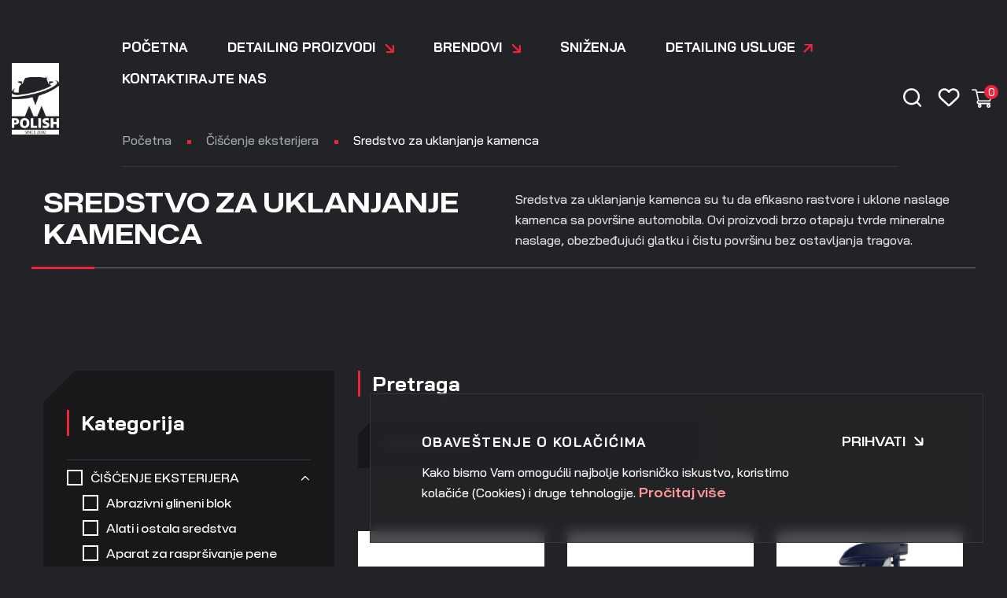

--- FILE ---
content_type: text/html; charset=UTF-8
request_url: https://shop.mpolish.com/product-category/ciscenje-eksterijera/sredstvo-za-uklanjanje-kamenca/
body_size: 36112
content:
<!DOCTYPE html>
<html>
<head>
	<meta charset="UTF-8">
	<meta name="viewport" content="width=device-width, initial-scale=1.0">
	<title>Sredstvo za uklanjanje kamenca Arhive - Shop M Polish</title>
					<script>document.documentElement.className = document.documentElement.className + ' yes-js js_active js'</script>
			<meta name='robots' content='index, follow, max-image-preview:large, max-snippet:-1, max-video-preview:-1' />

<!-- Google Tag Manager for WordPress by gtm4wp.com -->
<script data-cfasync="false" data-pagespeed-no-defer>
	var gtm4wp_datalayer_name = "dataLayer";
	var dataLayer = dataLayer || [];
</script>
<!-- End Google Tag Manager for WordPress by gtm4wp.com --><!-- Google tag (gtag.js) consent mode dataLayer added by Site Kit -->
<script type="text/javascript" id="google_gtagjs-js-consent-mode-data-layer">
/* <![CDATA[ */
window.dataLayer = window.dataLayer || [];function gtag(){dataLayer.push(arguments);}
gtag('consent', 'default', {"ad_personalization":"denied","ad_storage":"denied","ad_user_data":"denied","analytics_storage":"denied","functionality_storage":"denied","security_storage":"denied","personalization_storage":"denied","region":["AT","BE","BG","CH","CY","CZ","DE","DK","EE","ES","FI","FR","GB","GR","HR","HU","IE","IS","IT","LI","LT","LU","LV","MT","NL","NO","PL","PT","RO","SE","SI","SK"],"wait_for_update":500});
window._googlesitekitConsentCategoryMap = {"statistics":["analytics_storage"],"marketing":["ad_storage","ad_user_data","ad_personalization"],"functional":["functionality_storage","security_storage"],"preferences":["personalization_storage"]};
window._googlesitekitConsents = {"ad_personalization":"denied","ad_storage":"denied","ad_user_data":"denied","analytics_storage":"denied","functionality_storage":"denied","security_storage":"denied","personalization_storage":"denied","region":["AT","BE","BG","CH","CY","CZ","DE","DK","EE","ES","FI","FR","GB","GR","HR","HU","IE","IS","IT","LI","LT","LU","LV","MT","NL","NO","PL","PT","RO","SE","SI","SK"],"wait_for_update":500};
/* ]]> */
</script>
<!-- End Google tag (gtag.js) consent mode dataLayer added by Site Kit -->

	<!-- This site is optimized with the Yoast SEO plugin v26.5 - https://yoast.com/wordpress/plugins/seo/ -->
	<link rel="canonical" href="https://shop.mpolish.com/product-category/ciscenje-eksterijera/sredstvo-za-uklanjanje-kamenca/" />
	<meta property="og:locale" content="sr_RS" />
	<meta property="og:type" content="article" />
	<meta property="og:title" content="Sredstvo za uklanjanje kamenca Arhive - Shop M Polish" />
	<meta property="og:url" content="https://shop.mpolish.com/product-category/ciscenje-eksterijera/sredstvo-za-uklanjanje-kamenca/" />
	<meta property="og:site_name" content="Shop M Polish" />
	<meta name="twitter:card" content="summary_large_image" />
	<script type="application/ld+json" class="yoast-schema-graph">{"@context":"https://schema.org","@graph":[{"@type":"CollectionPage","@id":"https://shop.mpolish.com/product-category/ciscenje-eksterijera/sredstvo-za-uklanjanje-kamenca/","url":"https://shop.mpolish.com/product-category/ciscenje-eksterijera/sredstvo-za-uklanjanje-kamenca/","name":"Sredstvo za uklanjanje kamenca Arhive - Shop M Polish","isPartOf":{"@id":"https://shop.mpolish.com/#website"},"primaryImageOfPage":{"@id":"https://shop.mpolish.com/product-category/ciscenje-eksterijera/sredstvo-za-uklanjanje-kamenca/#primaryimage"},"image":{"@id":"https://shop.mpolish.com/product-category/ciscenje-eksterijera/sredstvo-za-uklanjanje-kamenca/#primaryimage"},"thumbnailUrl":"https://shop.mpolish.com/wp-content/uploads/2021/08/gyeon-q2m-expirience-set-proizvodi.jpg","breadcrumb":{"@id":"https://shop.mpolish.com/product-category/ciscenje-eksterijera/sredstvo-za-uklanjanje-kamenca/#breadcrumb"},"inLanguage":"sr-RS"},{"@type":"ImageObject","inLanguage":"sr-RS","@id":"https://shop.mpolish.com/product-category/ciscenje-eksterijera/sredstvo-za-uklanjanje-kamenca/#primaryimage","url":"https://shop.mpolish.com/wp-content/uploads/2021/08/gyeon-q2m-expirience-set-proizvodi.jpg","contentUrl":"https://shop.mpolish.com/wp-content/uploads/2021/08/gyeon-q2m-expirience-set-proizvodi.jpg","width":860,"height":860},{"@type":"BreadcrumbList","@id":"https://shop.mpolish.com/product-category/ciscenje-eksterijera/sredstvo-za-uklanjanje-kamenca/#breadcrumb","itemListElement":[{"@type":"ListItem","position":1,"name":"Početna","item":"https://shop.mpolish.com/"},{"@type":"ListItem","position":2,"name":"Čišćenje eksterijera","item":"https://shop.mpolish.com/product-category/ciscenje-eksterijera/"},{"@type":"ListItem","position":3,"name":"Sredstvo za uklanjanje kamenca"}]},{"@type":"WebSite","@id":"https://shop.mpolish.com/#website","url":"https://shop.mpolish.com/","name":"Shop M Polish","description":"","potentialAction":[{"@type":"SearchAction","target":{"@type":"EntryPoint","urlTemplate":"https://shop.mpolish.com/?s={search_term_string}"},"query-input":{"@type":"PropertyValueSpecification","valueRequired":true,"valueName":"search_term_string"}}],"inLanguage":"sr-RS"}]}</script>
	<!-- / Yoast SEO plugin. -->


<link rel='dns-prefetch' href='//www.googletagmanager.com' />
<link rel="alternate" type="application/rss+xml" title="Shop M Polish &raquo; dovod za Sredstvo za uklanjanje kamenca Kategorija" href="https://shop.mpolish.com/product-category/ciscenje-eksterijera/sredstvo-za-uklanjanje-kamenca/feed/" />
<style id='wp-img-auto-sizes-contain-inline-css' type='text/css'>
img:is([sizes=auto i],[sizes^="auto," i]){contain-intrinsic-size:3000px 1500px}
/*# sourceURL=wp-img-auto-sizes-contain-inline-css */
</style>
<style id='wp-emoji-styles-inline-css' type='text/css'>

	img.wp-smiley, img.emoji {
		display: inline !important;
		border: none !important;
		box-shadow: none !important;
		height: 1em !important;
		width: 1em !important;
		margin: 0 0.07em !important;
		vertical-align: -0.1em !important;
		background: none !important;
		padding: 0 !important;
	}
/*# sourceURL=wp-emoji-styles-inline-css */
</style>
<link rel='stylesheet' id='wp-block-library-css' href='https://shop.mpolish.com/wp-includes/css/dist/block-library/style.min.css?ver=6.9' type='text/css' media='all' />
<style id='wp-block-heading-inline-css' type='text/css'>
h1:where(.wp-block-heading).has-background,h2:where(.wp-block-heading).has-background,h3:where(.wp-block-heading).has-background,h4:where(.wp-block-heading).has-background,h5:where(.wp-block-heading).has-background,h6:where(.wp-block-heading).has-background{padding:1.25em 2.375em}h1.has-text-align-left[style*=writing-mode]:where([style*=vertical-lr]),h1.has-text-align-right[style*=writing-mode]:where([style*=vertical-rl]),h2.has-text-align-left[style*=writing-mode]:where([style*=vertical-lr]),h2.has-text-align-right[style*=writing-mode]:where([style*=vertical-rl]),h3.has-text-align-left[style*=writing-mode]:where([style*=vertical-lr]),h3.has-text-align-right[style*=writing-mode]:where([style*=vertical-rl]),h4.has-text-align-left[style*=writing-mode]:where([style*=vertical-lr]),h4.has-text-align-right[style*=writing-mode]:where([style*=vertical-rl]),h5.has-text-align-left[style*=writing-mode]:where([style*=vertical-lr]),h5.has-text-align-right[style*=writing-mode]:where([style*=vertical-rl]),h6.has-text-align-left[style*=writing-mode]:where([style*=vertical-lr]),h6.has-text-align-right[style*=writing-mode]:where([style*=vertical-rl]){rotate:180deg}
/*# sourceURL=https://shop.mpolish.com/wp-includes/blocks/heading/style.min.css */
</style>
<link rel='stylesheet' id='wc-blocks-style-css' href='https://shop.mpolish.com/wp-content/plugins/woocommerce/assets/client/blocks/wc-blocks.css?ver=wc-10.4.3' type='text/css' media='all' />
<link rel='stylesheet' id='wc-blocks-style-price-filter-css' href='https://shop.mpolish.com/wp-content/plugins/woocommerce/assets/client/blocks/price-filter.css?ver=wc-10.4.3' type='text/css' media='all' />
<style id='global-styles-inline-css' type='text/css'>
:root{--wp--preset--aspect-ratio--square: 1;--wp--preset--aspect-ratio--4-3: 4/3;--wp--preset--aspect-ratio--3-4: 3/4;--wp--preset--aspect-ratio--3-2: 3/2;--wp--preset--aspect-ratio--2-3: 2/3;--wp--preset--aspect-ratio--16-9: 16/9;--wp--preset--aspect-ratio--9-16: 9/16;--wp--preset--color--black: #000000;--wp--preset--color--cyan-bluish-gray: #abb8c3;--wp--preset--color--white: #ffffff;--wp--preset--color--pale-pink: #f78da7;--wp--preset--color--vivid-red: #cf2e2e;--wp--preset--color--luminous-vivid-orange: #ff6900;--wp--preset--color--luminous-vivid-amber: #fcb900;--wp--preset--color--light-green-cyan: #7bdcb5;--wp--preset--color--vivid-green-cyan: #00d084;--wp--preset--color--pale-cyan-blue: #8ed1fc;--wp--preset--color--vivid-cyan-blue: #0693e3;--wp--preset--color--vivid-purple: #9b51e0;--wp--preset--gradient--vivid-cyan-blue-to-vivid-purple: linear-gradient(135deg,rgb(6,147,227) 0%,rgb(155,81,224) 100%);--wp--preset--gradient--light-green-cyan-to-vivid-green-cyan: linear-gradient(135deg,rgb(122,220,180) 0%,rgb(0,208,130) 100%);--wp--preset--gradient--luminous-vivid-amber-to-luminous-vivid-orange: linear-gradient(135deg,rgb(252,185,0) 0%,rgb(255,105,0) 100%);--wp--preset--gradient--luminous-vivid-orange-to-vivid-red: linear-gradient(135deg,rgb(255,105,0) 0%,rgb(207,46,46) 100%);--wp--preset--gradient--very-light-gray-to-cyan-bluish-gray: linear-gradient(135deg,rgb(238,238,238) 0%,rgb(169,184,195) 100%);--wp--preset--gradient--cool-to-warm-spectrum: linear-gradient(135deg,rgb(74,234,220) 0%,rgb(151,120,209) 20%,rgb(207,42,186) 40%,rgb(238,44,130) 60%,rgb(251,105,98) 80%,rgb(254,248,76) 100%);--wp--preset--gradient--blush-light-purple: linear-gradient(135deg,rgb(255,206,236) 0%,rgb(152,150,240) 100%);--wp--preset--gradient--blush-bordeaux: linear-gradient(135deg,rgb(254,205,165) 0%,rgb(254,45,45) 50%,rgb(107,0,62) 100%);--wp--preset--gradient--luminous-dusk: linear-gradient(135deg,rgb(255,203,112) 0%,rgb(199,81,192) 50%,rgb(65,88,208) 100%);--wp--preset--gradient--pale-ocean: linear-gradient(135deg,rgb(255,245,203) 0%,rgb(182,227,212) 50%,rgb(51,167,181) 100%);--wp--preset--gradient--electric-grass: linear-gradient(135deg,rgb(202,248,128) 0%,rgb(113,206,126) 100%);--wp--preset--gradient--midnight: linear-gradient(135deg,rgb(2,3,129) 0%,rgb(40,116,252) 100%);--wp--preset--font-size--small: 13px;--wp--preset--font-size--medium: 20px;--wp--preset--font-size--large: 36px;--wp--preset--font-size--x-large: 42px;--wp--preset--spacing--20: 0.44rem;--wp--preset--spacing--30: 0.67rem;--wp--preset--spacing--40: 1rem;--wp--preset--spacing--50: 1.5rem;--wp--preset--spacing--60: 2.25rem;--wp--preset--spacing--70: 3.38rem;--wp--preset--spacing--80: 5.06rem;--wp--preset--shadow--natural: 6px 6px 9px rgba(0, 0, 0, 0.2);--wp--preset--shadow--deep: 12px 12px 50px rgba(0, 0, 0, 0.4);--wp--preset--shadow--sharp: 6px 6px 0px rgba(0, 0, 0, 0.2);--wp--preset--shadow--outlined: 6px 6px 0px -3px rgb(255, 255, 255), 6px 6px rgb(0, 0, 0);--wp--preset--shadow--crisp: 6px 6px 0px rgb(0, 0, 0);}:where(.is-layout-flex){gap: 0.5em;}:where(.is-layout-grid){gap: 0.5em;}body .is-layout-flex{display: flex;}.is-layout-flex{flex-wrap: wrap;align-items: center;}.is-layout-flex > :is(*, div){margin: 0;}body .is-layout-grid{display: grid;}.is-layout-grid > :is(*, div){margin: 0;}:where(.wp-block-columns.is-layout-flex){gap: 2em;}:where(.wp-block-columns.is-layout-grid){gap: 2em;}:where(.wp-block-post-template.is-layout-flex){gap: 1.25em;}:where(.wp-block-post-template.is-layout-grid){gap: 1.25em;}.has-black-color{color: var(--wp--preset--color--black) !important;}.has-cyan-bluish-gray-color{color: var(--wp--preset--color--cyan-bluish-gray) !important;}.has-white-color{color: var(--wp--preset--color--white) !important;}.has-pale-pink-color{color: var(--wp--preset--color--pale-pink) !important;}.has-vivid-red-color{color: var(--wp--preset--color--vivid-red) !important;}.has-luminous-vivid-orange-color{color: var(--wp--preset--color--luminous-vivid-orange) !important;}.has-luminous-vivid-amber-color{color: var(--wp--preset--color--luminous-vivid-amber) !important;}.has-light-green-cyan-color{color: var(--wp--preset--color--light-green-cyan) !important;}.has-vivid-green-cyan-color{color: var(--wp--preset--color--vivid-green-cyan) !important;}.has-pale-cyan-blue-color{color: var(--wp--preset--color--pale-cyan-blue) !important;}.has-vivid-cyan-blue-color{color: var(--wp--preset--color--vivid-cyan-blue) !important;}.has-vivid-purple-color{color: var(--wp--preset--color--vivid-purple) !important;}.has-black-background-color{background-color: var(--wp--preset--color--black) !important;}.has-cyan-bluish-gray-background-color{background-color: var(--wp--preset--color--cyan-bluish-gray) !important;}.has-white-background-color{background-color: var(--wp--preset--color--white) !important;}.has-pale-pink-background-color{background-color: var(--wp--preset--color--pale-pink) !important;}.has-vivid-red-background-color{background-color: var(--wp--preset--color--vivid-red) !important;}.has-luminous-vivid-orange-background-color{background-color: var(--wp--preset--color--luminous-vivid-orange) !important;}.has-luminous-vivid-amber-background-color{background-color: var(--wp--preset--color--luminous-vivid-amber) !important;}.has-light-green-cyan-background-color{background-color: var(--wp--preset--color--light-green-cyan) !important;}.has-vivid-green-cyan-background-color{background-color: var(--wp--preset--color--vivid-green-cyan) !important;}.has-pale-cyan-blue-background-color{background-color: var(--wp--preset--color--pale-cyan-blue) !important;}.has-vivid-cyan-blue-background-color{background-color: var(--wp--preset--color--vivid-cyan-blue) !important;}.has-vivid-purple-background-color{background-color: var(--wp--preset--color--vivid-purple) !important;}.has-black-border-color{border-color: var(--wp--preset--color--black) !important;}.has-cyan-bluish-gray-border-color{border-color: var(--wp--preset--color--cyan-bluish-gray) !important;}.has-white-border-color{border-color: var(--wp--preset--color--white) !important;}.has-pale-pink-border-color{border-color: var(--wp--preset--color--pale-pink) !important;}.has-vivid-red-border-color{border-color: var(--wp--preset--color--vivid-red) !important;}.has-luminous-vivid-orange-border-color{border-color: var(--wp--preset--color--luminous-vivid-orange) !important;}.has-luminous-vivid-amber-border-color{border-color: var(--wp--preset--color--luminous-vivid-amber) !important;}.has-light-green-cyan-border-color{border-color: var(--wp--preset--color--light-green-cyan) !important;}.has-vivid-green-cyan-border-color{border-color: var(--wp--preset--color--vivid-green-cyan) !important;}.has-pale-cyan-blue-border-color{border-color: var(--wp--preset--color--pale-cyan-blue) !important;}.has-vivid-cyan-blue-border-color{border-color: var(--wp--preset--color--vivid-cyan-blue) !important;}.has-vivid-purple-border-color{border-color: var(--wp--preset--color--vivid-purple) !important;}.has-vivid-cyan-blue-to-vivid-purple-gradient-background{background: var(--wp--preset--gradient--vivid-cyan-blue-to-vivid-purple) !important;}.has-light-green-cyan-to-vivid-green-cyan-gradient-background{background: var(--wp--preset--gradient--light-green-cyan-to-vivid-green-cyan) !important;}.has-luminous-vivid-amber-to-luminous-vivid-orange-gradient-background{background: var(--wp--preset--gradient--luminous-vivid-amber-to-luminous-vivid-orange) !important;}.has-luminous-vivid-orange-to-vivid-red-gradient-background{background: var(--wp--preset--gradient--luminous-vivid-orange-to-vivid-red) !important;}.has-very-light-gray-to-cyan-bluish-gray-gradient-background{background: var(--wp--preset--gradient--very-light-gray-to-cyan-bluish-gray) !important;}.has-cool-to-warm-spectrum-gradient-background{background: var(--wp--preset--gradient--cool-to-warm-spectrum) !important;}.has-blush-light-purple-gradient-background{background: var(--wp--preset--gradient--blush-light-purple) !important;}.has-blush-bordeaux-gradient-background{background: var(--wp--preset--gradient--blush-bordeaux) !important;}.has-luminous-dusk-gradient-background{background: var(--wp--preset--gradient--luminous-dusk) !important;}.has-pale-ocean-gradient-background{background: var(--wp--preset--gradient--pale-ocean) !important;}.has-electric-grass-gradient-background{background: var(--wp--preset--gradient--electric-grass) !important;}.has-midnight-gradient-background{background: var(--wp--preset--gradient--midnight) !important;}.has-small-font-size{font-size: var(--wp--preset--font-size--small) !important;}.has-medium-font-size{font-size: var(--wp--preset--font-size--medium) !important;}.has-large-font-size{font-size: var(--wp--preset--font-size--large) !important;}.has-x-large-font-size{font-size: var(--wp--preset--font-size--x-large) !important;}
/*# sourceURL=global-styles-inline-css */
</style>

<style id='classic-theme-styles-inline-css' type='text/css'>
/*! This file is auto-generated */
.wp-block-button__link{color:#fff;background-color:#32373c;border-radius:9999px;box-shadow:none;text-decoration:none;padding:calc(.667em + 2px) calc(1.333em + 2px);font-size:1.125em}.wp-block-file__button{background:#32373c;color:#fff;text-decoration:none}
/*# sourceURL=/wp-includes/css/classic-themes.min.css */
</style>
<link rel='stylesheet' id='contact-form-7-css' href='https://shop.mpolish.com/wp-content/plugins/contact-form-7/includes/css/styles.css?ver=6.1.4' type='text/css' media='all' />
<link rel='stylesheet' id='simple-banner-style-css' href='https://shop.mpolish.com/wp-content/plugins/simple-banner/simple-banner.css?ver=3.2.0' type='text/css' media='all' />
<link rel='stylesheet' id='npintesacss-css' href='https://shop.mpolish.com/wp-content/plugins/woocommerce-np-intesa-payment/css/style.css?ver=1.6.199' type='text/css' media='all' />
<link rel='stylesheet' id='woocommerce-layout-css' href='https://shop.mpolish.com/wp-content/plugins/woocommerce/assets/css/woocommerce-layout.css?ver=10.4.3' type='text/css' media='all' />
<link rel='stylesheet' id='woocommerce-smallscreen-css' href='https://shop.mpolish.com/wp-content/plugins/woocommerce/assets/css/woocommerce-smallscreen.css?ver=10.4.3' type='text/css' media='only screen and (max-width: 768px)' />
<link rel='stylesheet' id='woocommerce-general-css' href='https://shop.mpolish.com/wp-content/plugins/woocommerce/assets/css/woocommerce.css?ver=10.4.3' type='text/css' media='all' />
<style id='woocommerce-inline-inline-css' type='text/css'>
.woocommerce form .form-row .required { visibility: visible; }
/*# sourceURL=woocommerce-inline-inline-css */
</style>
<link rel='stylesheet' id='megamenu-css' href='https://shop.mpolish.com/wp-content/uploads/maxmegamenu/style.css?ver=f63a0c' type='text/css' media='all' />
<link rel='stylesheet' id='dashicons-css' href='https://shop.mpolish.com/wp-includes/css/dashicons.min.css?ver=6.9' type='text/css' media='all' />
<style id='dashicons-inline-css' type='text/css'>
[data-font="Dashicons"]:before {font-family: 'Dashicons' !important;content: attr(data-icon) !important;speak: none !important;font-weight: normal !important;font-variant: normal !important;text-transform: none !important;line-height: 1 !important;font-style: normal !important;-webkit-font-smoothing: antialiased !important;-moz-osx-font-smoothing: grayscale !important;}
/*# sourceURL=dashicons-inline-css */
</style>
<link rel='stylesheet' id='megamenu-genericons-css' href='https://shop.mpolish.com/wp-content/plugins/megamenu-pro/icons/genericons/genericons/genericons.css?ver=2.2.1' type='text/css' media='all' />
<link rel='stylesheet' id='megamenu-fontawesome-css' href='https://shop.mpolish.com/wp-content/plugins/megamenu-pro/icons/fontawesome/css/font-awesome.min.css?ver=2.2.1' type='text/css' media='all' />
<link rel='stylesheet' id='megamenu-fontawesome5-css' href='https://shop.mpolish.com/wp-content/plugins/megamenu-pro/icons/fontawesome5/css/all.min.css?ver=2.2.1' type='text/css' media='all' />
<link rel='stylesheet' id='jquery-selectBox-css' href='https://shop.mpolish.com/wp-content/plugins/yith-woocommerce-wishlist/assets/css/jquery.selectBox.css?ver=1.2.0' type='text/css' media='all' />
<link rel='stylesheet' id='woocommerce_prettyPhoto_css-css' href='//shop.mpolish.com/wp-content/plugins/woocommerce/assets/css/prettyPhoto.css?ver=3.1.6' type='text/css' media='all' />
<link rel='stylesheet' id='yith-wcwl-main-css' href='https://shop.mpolish.com/wp-content/plugins/yith-woocommerce-wishlist/assets/css/style.css?ver=4.11.0' type='text/css' media='all' />
<style id='yith-wcwl-main-inline-css' type='text/css'>
 :root { --color-add-to-wishlist-background: #333333; --color-add-to-wishlist-text: #FFFFFF; --color-add-to-wishlist-border: #333333; --color-add-to-wishlist-background-hover: #333333; --color-add-to-wishlist-text-hover: #FFFFFF; --color-add-to-wishlist-border-hover: #333333; --rounded-corners-radius: 16px; --color-add-to-cart-background: #333333; --color-add-to-cart-text: #FFFFFF; --color-add-to-cart-border: #333333; --color-add-to-cart-background-hover: #4F4F4F; --color-add-to-cart-text-hover: #FFFFFF; --color-add-to-cart-border-hover: #4F4F4F; --add-to-cart-rounded-corners-radius: 16px; --color-button-style-1-background: #333333; --color-button-style-1-text: #FFFFFF; --color-button-style-1-border: #333333; --color-button-style-1-background-hover: #4F4F4F; --color-button-style-1-text-hover: #FFFFFF; --color-button-style-1-border-hover: #4F4F4F; --color-button-style-2-background: #333333; --color-button-style-2-text: #FFFFFF; --color-button-style-2-border: #333333; --color-button-style-2-background-hover: #4F4F4F; --color-button-style-2-text-hover: #FFFFFF; --color-button-style-2-border-hover: #4F4F4F; --color-wishlist-table-background: #FFFFFF; --color-wishlist-table-text: #6d6c6c; --color-wishlist-table-border: #FFFFFF; --color-headers-background: #F4F4F4; --color-share-button-color: #FFFFFF; --color-share-button-color-hover: #FFFFFF; --color-fb-button-background: #39599E; --color-fb-button-background-hover: #595A5A; --color-tw-button-background: #45AFE2; --color-tw-button-background-hover: #595A5A; --color-pr-button-background: #AB2E31; --color-pr-button-background-hover: #595A5A; --color-em-button-background: #FBB102; --color-em-button-background-hover: #595A5A; --color-wa-button-background: #00A901; --color-wa-button-background-hover: #595A5A; --feedback-duration: 3s } 
 :root { --color-add-to-wishlist-background: #333333; --color-add-to-wishlist-text: #FFFFFF; --color-add-to-wishlist-border: #333333; --color-add-to-wishlist-background-hover: #333333; --color-add-to-wishlist-text-hover: #FFFFFF; --color-add-to-wishlist-border-hover: #333333; --rounded-corners-radius: 16px; --color-add-to-cart-background: #333333; --color-add-to-cart-text: #FFFFFF; --color-add-to-cart-border: #333333; --color-add-to-cart-background-hover: #4F4F4F; --color-add-to-cart-text-hover: #FFFFFF; --color-add-to-cart-border-hover: #4F4F4F; --add-to-cart-rounded-corners-radius: 16px; --color-button-style-1-background: #333333; --color-button-style-1-text: #FFFFFF; --color-button-style-1-border: #333333; --color-button-style-1-background-hover: #4F4F4F; --color-button-style-1-text-hover: #FFFFFF; --color-button-style-1-border-hover: #4F4F4F; --color-button-style-2-background: #333333; --color-button-style-2-text: #FFFFFF; --color-button-style-2-border: #333333; --color-button-style-2-background-hover: #4F4F4F; --color-button-style-2-text-hover: #FFFFFF; --color-button-style-2-border-hover: #4F4F4F; --color-wishlist-table-background: #FFFFFF; --color-wishlist-table-text: #6d6c6c; --color-wishlist-table-border: #FFFFFF; --color-headers-background: #F4F4F4; --color-share-button-color: #FFFFFF; --color-share-button-color-hover: #FFFFFF; --color-fb-button-background: #39599E; --color-fb-button-background-hover: #595A5A; --color-tw-button-background: #45AFE2; --color-tw-button-background-hover: #595A5A; --color-pr-button-background: #AB2E31; --color-pr-button-background-hover: #595A5A; --color-em-button-background: #FBB102; --color-em-button-background-hover: #595A5A; --color-wa-button-background: #00A901; --color-wa-button-background-hover: #595A5A; --feedback-duration: 3s } 
/*# sourceURL=yith-wcwl-main-inline-css */
</style>
<link rel='stylesheet' id='xoo-wsc-fonts-css' href='https://shop.mpolish.com/wp-content/plugins/side-cart-woocommerce/assets/css/xoo-wsc-fonts.css?ver=2.7.2' type='text/css' media='all' />
<link rel='stylesheet' id='xoo-wsc-style-css' href='https://shop.mpolish.com/wp-content/plugins/side-cart-woocommerce/assets/css/xoo-wsc-style.css?ver=2.7.2' type='text/css' media='all' />
<style id='xoo-wsc-style-inline-css' type='text/css'>
a.xoo-wsc-ft-btn:nth-child(3){
		grid-column: 1/-1;
	}



.xoo-wsc-ft-buttons-cont a.xoo-wsc-ft-btn, .xoo-wsc-container .xoo-wsc-btn {
	background-color: #18181b;
	color: #ffffff;
	border: 0;
	padding: 15px 20px;
}

.xoo-wsc-ft-buttons-cont a.xoo-wsc-ft-btn:hover, .xoo-wsc-container .xoo-wsc-btn:hover {
	background-color: ;
	color: #ffffff;
	border: 2px solid #000000;
}

 

.xoo-wsc-footer{
	background-color: #18181b;
	color: #ffffff;
	padding: 10px 20px;
	box-shadow: 0;
}

.xoo-wsc-footer, .xoo-wsc-footer a, .xoo-wsc-footer .amount{
	font-size: 16px;
}

.xoo-wsc-btn .amount{
	color: #ffffff}

.xoo-wsc-btn:hover .amount{
	color: #ffffff;
}

.xoo-wsc-ft-buttons-cont{
	grid-template-columns: 2fr 2fr;
}

.xoo-wsc-basket{
	top: 12px;
	right: 1px;
	background-color: #18181b;
	color: #ffffff;
	box-shadow: 0;
	border-radius: 50%;
	display: none;
	width: 35px;
	height: 35px;
}


.xoo-wsc-bki{
	font-size: 27px}

.xoo-wsc-items-count{
	top: -9px;
	right: -8px;
}

.xoo-wsc-items-count, .xoo-wsch-items-count{
	background-color: #ef233c;
	color: #ffffff;
}

.xoo-wsc-container, .xoo-wsc-slider{
	max-width: 500px;
	right: -500px;
	top: 0;bottom: 0;
	top: 0;
	font-family: }


.xoo-wsc-cart-active .xoo-wsc-container, .xoo-wsc-slider-active .xoo-wsc-slider{
	right: 0;
}


.xoo-wsc-cart-active .xoo-wsc-basket{
	right: 500px;
}

.xoo-wsc-slider{
	right: -500px;
}

span.xoo-wsch-close {
    font-size: 24px;
}

	.xoo-wsch-top{
		justify-content: flex-start;
	}
	span.xoo-wsch-close {
	    right: 10px;
	}

.xoo-wsch-text{
	font-size: 26px;
}

.xoo-wsc-header{
	color: #ffffff;
	background-color: #18181b;
	border-bottom: 0;
	padding: 15px 15px;
}


.xoo-wsc-body{
	background-color: #18181b;
}

.xoo-wsc-products:not(.xoo-wsc-pattern-card), .xoo-wsc-products:not(.xoo-wsc-pattern-card) span.amount, .xoo-wsc-products:not(.xoo-wsc-pattern-card) a{
	font-size: 17px;
	color: #ffffff;
}

.xoo-wsc-products:not(.xoo-wsc-pattern-card) .xoo-wsc-product{
	padding: 15px 15px;
	margin: 10px 15px;
	border-radius: 0px;
	box-shadow: 0;
	background-color: #18181b;
}

.xoo-wsc-sum-col{
	justify-content: center;
}


/** Shortcode **/
.xoo-wsc-sc-count{
	background-color: #ef233c;
	color: #ffffff;
}

.xoo-wsc-sc-bki{
	font-size: 27px;
	color: #ffffff;
}
.xoo-wsc-sc-cont{
	color: #ffffff;
}

.added_to_cart{
	display: none!important;
}

.xoo-wsc-product dl.variation {
	display: block;
}


.xoo-wsc-product-cont{
	padding: 10px 10px;
}

.xoo-wsc-products:not(.xoo-wsc-pattern-card) .xoo-wsc-img-col{
	width: 28%;
}

.xoo-wsc-pattern-card .xoo-wsc-img-col img{
	max-width: 100%;
	height: auto;
}

.xoo-wsc-products:not(.xoo-wsc-pattern-card) .xoo-wsc-sum-col{
	width: 72%;
}

.xoo-wsc-pattern-card .xoo-wsc-product-cont{
	width: 50% 
}

@media only screen and (max-width: 600px) {
	.xoo-wsc-pattern-card .xoo-wsc-product-cont  {
		width: 50%;
	}
}


.xoo-wsc-pattern-card .xoo-wsc-product{
	border: 0;
	box-shadow: 0px 10px 15px -12px #0000001a;
}


.xoo-wsc-sm-front{
	background-color: #eee;
}
.xoo-wsc-pattern-card, .xoo-wsc-sm-front{
	border-bottom-left-radius: 5px;
	border-bottom-right-radius: 5px;
}
.xoo-wsc-pattern-card, .xoo-wsc-img-col img, .xoo-wsc-img-col, .xoo-wsc-sm-back-cont{
	border-top-left-radius: 5px;
	border-top-right-radius: 5px;
}
.xoo-wsc-sm-back{
	background-color: #fff;
}
.xoo-wsc-pattern-card, .xoo-wsc-pattern-card a, .xoo-wsc-pattern-card .amount{
	font-size: 17px;
}

.xoo-wsc-sm-front, .xoo-wsc-sm-front a, .xoo-wsc-sm-front .amount{
	color: #000;
}

.xoo-wsc-sm-back, .xoo-wsc-sm-back a, .xoo-wsc-sm-back .amount{
	color: #000;
}


.magictime {
    animation-duration: 0.5s;
}



span.xoo-wsch-items-count{
	height: 20px;
	line-height: 20px;
	width: 20px;
}

span.xoo-wsch-icon{
	font-size: 30px
}

.xoo-wsc-smr-del{
	font-size: 17px
}
/*# sourceURL=xoo-wsc-style-inline-css */
</style>
<link rel='stylesheet' id='style-css' href='https://shop.mpolish.com/wp-content/themes/mpolish/css/style.css?ver=6.9' type='text/css' media='all' />
<script type="text/javascript" id="woocommerce-google-analytics-integration-gtag-js-after">
/* <![CDATA[ */
/* Google Analytics for WooCommerce (gtag.js) */
					window.dataLayer = window.dataLayer || [];
					function gtag(){dataLayer.push(arguments);}
					// Set up default consent state.
					for ( const mode of [{"analytics_storage":"denied","ad_storage":"denied","ad_user_data":"denied","ad_personalization":"denied","region":["AT","BE","BG","HR","CY","CZ","DK","EE","FI","FR","DE","GR","HU","IS","IE","IT","LV","LI","LT","LU","MT","NL","NO","PL","PT","RO","SK","SI","ES","SE","GB","CH"]}] || [] ) {
						gtag( "consent", "default", { "wait_for_update": 500, ...mode } );
					}
					gtag("js", new Date());
					gtag("set", "developer_id.dOGY3NW", true);
					gtag("config", "G-M4FD26RKRK", {"track_404":true,"allow_google_signals":true,"logged_in":false,"linker":{"domains":[],"allow_incoming":false},"custom_map":{"dimension1":"logged_in"}});
//# sourceURL=woocommerce-google-analytics-integration-gtag-js-after
/* ]]> */
</script>
<script type="text/javascript" src="https://shop.mpolish.com/wp-content/themes/mpolish/js/jquery.js?ver=6.9" id="jquery-js"></script>
<script type="text/javascript" id="wp-goal-tracker-ga-js-extra">
/* <![CDATA[ */
var wpGoalTrackerGaEvents = {"pending":{"view_item":[],"begin_checkout":[],"add_to_cart":[],"view_cart":[],"purchase":[]}};
var wpGoalTrackerGa = {"version":"1.1.6","is_front_page":"","trackLinks":{"enabled":false,"type":"all"},"trackEmailLinks":"","pageSpeedTracking":"","click":[{"selector":".span-mail-1","eventName":"prikaz_email","isRecommended":"","props":[],"id":7281},{"selector":".span-tel-1","eventName":"prikaz_telefona","isRecommended":"","props":[],"id":7280}],"visibility":[],"pageTitle":"GYEON Set za odr\u017eavanje vozila Experience set"};
//# sourceURL=wp-goal-tracker-ga-js-extra
/* ]]> */
</script>
<script type="text/javascript" src="https://shop.mpolish.com/wp-content/plugins/goal-tracker-ga/public/js/wp-goal-tracker-ga-public.js?ver=1.1.6" id="wp-goal-tracker-ga-js"></script>
<script type="text/javascript" id="simple-banner-script-js-before">
/* <![CDATA[ */
const simpleBannerScriptParams = {"pro_version_enabled":"","debug_mode":"","id":3452,"version":"3.2.0","banner_params":[{"hide_simple_banner":"yes","simple_banner_prepend_element":"body","simple_banner_position":"static","header_margin":"","header_padding":"","wp_body_open_enabled":"","wp_body_open":true,"simple_banner_z_index":"","simple_banner_text":"","disabled_on_current_page":false,"disabled_pages_array":[],"is_current_page_a_post":false,"disabled_on_posts":"","simple_banner_disabled_page_paths":"","simple_banner_font_size":"20","simple_banner_color":"#ec2d40","simple_banner_text_color":"#ffffff","simple_banner_link_color":"","simple_banner_close_color":"","simple_banner_custom_css":"","simple_banner_scrolling_custom_css":"","simple_banner_text_custom_css":"","simple_banner_button_css":"","site_custom_css":"","keep_site_custom_css":"","site_custom_js":"","keep_site_custom_js":"","close_button_enabled":"","close_button_expiration":"","close_button_cookie_set":false,"current_date":{"date":"2026-01-29 03:07:02.956569","timezone_type":3,"timezone":"UTC"},"start_date":{"date":"2026-01-29 03:07:02.956576","timezone_type":3,"timezone":"UTC"},"end_date":{"date":"2026-01-29 03:07:02.956580","timezone_type":3,"timezone":"UTC"},"simple_banner_start_after_date":"","simple_banner_remove_after_date":"","simple_banner_insert_inside_element":""}]}
//# sourceURL=simple-banner-script-js-before
/* ]]> */
</script>
<script type="text/javascript" src="https://shop.mpolish.com/wp-content/plugins/simple-banner/simple-banner.js?ver=3.2.0" id="simple-banner-script-js"></script>
<script type="text/javascript" src="https://shop.mpolish.com/wp-includes/js/jquery/jquery.min.js?ver=3.7.1" id="jquery-core-js"></script>
<script type="text/javascript" id="hlst_np_intesa-js-extra">
/* <![CDATA[ */
var NestPay = {"enqueue_script":"//cdn.payments.holest.com/ui-compatibile-js/ui.js?uiscript=nestpay&platform=wc","ajax_url":"https://shop.mpolish.com/wp-admin/admin-ajax.php","logoHTML":"","ccHTML":"","logo":"","checkoutURL":"https://shop.mpolish.com/checkout/","plugin_version":"1.6.199","woo_currency":"RSD","woo_currency_n":"RSD","disable_autoupdate":"","locale":"sr_RS","labels":{"method_title":"Pla\u0107anje kreditnim i debitnim karticama","method_description":"Bezbedno platite kreditnom ili debitnom karticom","method_title_raw":"Pla\u0107anje kreditnim i debitnim karticama","method_description_raw":"Bezbedno platite kreditnom ili debitnom karticom"},"hidden":"no"};
//# sourceURL=hlst_np_intesa-js-extra
/* ]]> */
</script>
<script type="text/javascript" src="https://shop.mpolish.com/wp-content/plugins/woocommerce-np-intesa-payment/js/script.js?ver=1.6.199" id="hlst_np_intesa-js"></script>
<script type="text/javascript" src="https://shop.mpolish.com/wp-content/plugins/woocommerce/assets/js/jquery-blockui/jquery.blockUI.min.js?ver=2.7.0-wc.10.4.3" id="wc-jquery-blockui-js" data-wp-strategy="defer"></script>
<script type="text/javascript" id="wc-add-to-cart-js-extra">
/* <![CDATA[ */
var wc_add_to_cart_params = {"ajax_url":"/wp-admin/admin-ajax.php","wc_ajax_url":"/?wc-ajax=%%endpoint%%","i18n_view_cart":"Pregled korpe","cart_url":"https://shop.mpolish.com/korpa/","is_cart":"","cart_redirect_after_add":"no"};
//# sourceURL=wc-add-to-cart-js-extra
/* ]]> */
</script>
<script type="text/javascript" src="https://shop.mpolish.com/wp-content/plugins/woocommerce/assets/js/frontend/add-to-cart.min.js?ver=10.4.3" id="wc-add-to-cart-js" defer="defer" data-wp-strategy="defer"></script>
<script type="text/javascript" src="https://shop.mpolish.com/wp-content/plugins/woocommerce/assets/js/js-cookie/js.cookie.min.js?ver=2.1.4-wc.10.4.3" id="wc-js-cookie-js" data-wp-strategy="defer"></script>
<script type="text/javascript" src="https://shop.mpolish.com/wp-content/plugins/woocommerce/assets/js/select2/select2.full.min.js?ver=4.0.3-wc.10.4.3" id="wc-select2-js" defer="defer" data-wp-strategy="defer"></script>

<!-- Google tag (gtag.js) snippet added by Site Kit -->
<!-- Google Analytics snippet added by Site Kit -->
<!-- Google Ads snippet added by Site Kit -->
<script type="text/javascript" src="https://www.googletagmanager.com/gtag/js?id=GT-M6BTS7DQ" id="google_gtagjs-js" async></script>
<script type="text/javascript" id="google_gtagjs-js-after">
/* <![CDATA[ */
window.dataLayer = window.dataLayer || [];function gtag(){dataLayer.push(arguments);}
gtag("set","linker",{"domains":["shop.mpolish.com"]});
gtag("js", new Date());
gtag("set", "developer_id.dZTNiMT", true);
gtag("config", "GT-M6BTS7DQ");
gtag("config", "AW-16943678240");
 window._googlesitekit = window._googlesitekit || {}; window._googlesitekit.throttledEvents = []; window._googlesitekit.gtagEvent = (name, data) => { var key = JSON.stringify( { name, data } ); if ( !! window._googlesitekit.throttledEvents[ key ] ) { return; } window._googlesitekit.throttledEvents[ key ] = true; setTimeout( () => { delete window._googlesitekit.throttledEvents[ key ]; }, 5 ); gtag( "event", name, { ...data, event_source: "site-kit" } ); }; 
//# sourceURL=google_gtagjs-js-after
/* ]]> */
</script>
<link rel="https://api.w.org/" href="https://shop.mpolish.com/wp-json/" /><link rel="alternate" title="JSON" type="application/json" href="https://shop.mpolish.com/wp-json/wp/v2/product_cat/140" /><link rel="EditURI" type="application/rsd+xml" title="RSD" href="https://shop.mpolish.com/xmlrpc.php?rsd" />
<meta name="generator" content="WordPress 6.9" />
<meta name="generator" content="WooCommerce 10.4.3" />
<!-- Global site tag (gtag.js) - Google Analytics -->
		<script async src="https://www.googletagmanager.com/gtag/js?id="></script>
		<script>
			window.dataLayer = window.dataLayer || [];
			function gtag(){dataLayer.push(arguments);}
			gtag("js", new Date());

			gtag("config", "");
		</script><meta name="generator" content="Site Kit by Google 1.168.0" />		<script type="text/javascript">
				(function(c,l,a,r,i,t,y){
					c[a]=c[a]||function(){(c[a].q=c[a].q||[]).push(arguments)};t=l.createElement(r);t.async=1;
					t.src="https://www.clarity.ms/tag/"+i+"?ref=wordpress";y=l.getElementsByTagName(r)[0];y.parentNode.insertBefore(t,y);
				})(window, document, "clarity", "script", "tul1vf31kj");
		</script>
		<style id="simple-banner-hide" type="text/css">.simple-banner{display:none;}</style><style id="simple-banner-position" type="text/css">.simple-banner{position:static;}</style><style id="simple-banner-font-size" type="text/css">.simple-banner .simple-banner-text{font-size:20;}</style><style id="simple-banner-background-color" type="text/css">.simple-banner{background:#ec2d40;}</style><style id="simple-banner-text-color" type="text/css">.simple-banner .simple-banner-text{color:#ffffff;}</style><style id="simple-banner-link-color" type="text/css">.simple-banner .simple-banner-text a{color:#f16521;}</style><style id="simple-banner-z-index" type="text/css">.simple-banner{z-index: 99999;}</style><style id="simple-banner-site-custom-css-dummy" type="text/css"></style><script id="simple-banner-site-custom-js-dummy" type="text/javascript"></script>
<!-- Google Tag Manager for WordPress by gtm4wp.com -->
<!-- GTM Container placement set to off -->
<script data-cfasync="false" data-pagespeed-no-defer type="text/javascript">
	var dataLayer_content = {"pagePostType":"product","pagePostType2":"tax-product","pageCategory":[]};
	dataLayer.push( dataLayer_content );
</script>
<script data-cfasync="false" data-pagespeed-no-defer type="text/javascript">
	console.warn && console.warn("[GTM4WP] Google Tag Manager container code placement set to OFF !!!");
	console.warn && console.warn("[GTM4WP] Data layer codes are active but GTM container must be loaded using custom coding !!!");
</script>
<!-- End Google Tag Manager for WordPress by gtm4wp.com -->	<noscript><style>.woocommerce-product-gallery{ opacity: 1 !important; }</style></noscript>
	
<!-- Google AdSense meta tags added by Site Kit -->
<meta name="google-adsense-platform-account" content="ca-host-pub-2644536267352236">
<meta name="google-adsense-platform-domain" content="sitekit.withgoogle.com">
<!-- End Google AdSense meta tags added by Site Kit -->
<!-- Meta Pixel Code -->
<script>
!function(f,b,e,v,n,t,s)
{if(f.fbq)return;n=f.fbq=function(){n.callMethod?
n.callMethod.apply(n,arguments):n.queue.push(arguments)};
if(!f._fbq)f._fbq=n;n.push=n;n.loaded=!0;n.version='2.0';
n.queue=[];t=b.createElement(e);t.async=!0;
t.src=v;s=b.getElementsByTagName(e)[0];
s.parentNode.insertBefore(t,s)}(window, document,'script',
'https://connect.facebook.net/en_US/fbevents.js');
fbq('init', '4240278316259776');
fbq('track', 'PageView');
</script>
<noscript><img height="1" width="1" style="display:none"
src="https://www.facebook.com/tr?id=4240278316259776&ev=PageView&noscript=1"
/></noscript>
<!-- End Meta Pixel Code --><script async src="https://pagead2.googlesyndication.com/pagead/js/adsbygoogle.js?client=ca-pub-4550323820660172"
     crossorigin="anonymous"></script><link rel="icon" href="https://shop.mpolish.com/wp-content/uploads/2024/03/mpolish.png" sizes="32x32" />
<link rel="icon" href="https://shop.mpolish.com/wp-content/uploads/2024/03/mpolish.png" sizes="192x192" />
<link rel="apple-touch-icon" href="https://shop.mpolish.com/wp-content/uploads/2024/03/mpolish.png" />
<meta name="msapplication-TileImage" content="https://shop.mpolish.com/wp-content/uploads/2024/03/mpolish.png" />
<style type="text/css">/** Mega Menu CSS: fs **/</style>
	<!-- Google tag (gtag.js) --> <script async src="https://www.googletagmanager.com/gtag/js?id=G-M4FD26RKRK"></script> <script> window.dataLayer = window.dataLayer || []; function gtag(){dataLayer.push(arguments);} gtag('js', new Date()); gtag('config', 'G-M4FD26RKRK'); </script>
</head>
<body class="archive tax-product_cat term-sredstvo-za-uklanjanje-kamenca term-140 wp-theme-mpolish theme-mpolish woocommerce woocommerce-page woocommerce-no-js mega-menu-primary-menu mega-menu-mobile-menu">
<!--
	<div id="preloader">
   		<div id="preloader__status"></div>
  	</div>

-->

<div class="header">
	<div class="container-fluid">
		<div class="header-content">
			<div class="row">
				<div class="col-auto">
					<div class="header-logo">
												<a href="https://shop.mpolish.com"><img src="https://shop.mpolish.com/wp-content/uploads/2024/03/M-Polish-logo.png"></a>
					</div>
				</div>
				<div class="col-10">
					<div class="header-menu">
						<div id="mega-menu-wrap-primary-menu" class="mega-menu-wrap"><div class="mega-menu-toggle"><div class="mega-toggle-blocks-left"></div><div class="mega-toggle-blocks-center"></div><div class="mega-toggle-blocks-right"><div class='mega-toggle-block mega-menu-toggle-animated-block mega-toggle-block-0' id='mega-toggle-block-0'><button aria-label="Toggle Menu" class="mega-toggle-animated mega-toggle-animated-slider" type="button" aria-expanded="false">
                  <span class="mega-toggle-animated-box">
                    <span class="mega-toggle-animated-inner"></span>
                  </span>
                </button></div></div></div><ul id="mega-menu-primary-menu" class="mega-menu max-mega-menu mega-menu-horizontal mega-no-js" data-event="hover_intent" data-effect="fade_up" data-effect-speed="200" data-effect-mobile="disabled" data-effect-speed-mobile="0" data-mobile-force-width="false" data-second-click="go" data-document-click="collapse" data-vertical-behaviour="standard" data-breakpoint="1024" data-unbind="true" data-mobile-state="collapse_all" data-mobile-direction="vertical" data-hover-intent-timeout="300" data-hover-intent-interval="100"><li class="mega-menu-item mega-menu-item-type-post_type mega-menu-item-object-page mega-menu-item-home mega-align-bottom-left mega-menu-flyout mega-menu-item-6795" id="mega-menu-item-6795"><a class="mega-menu-link" href="https://shop.mpolish.com/" tabindex="0">Početna</a></li><li class="mega-link mega-menu-item mega-menu-item-type-post_type mega-menu-item-object-page mega-current-menu-ancestor mega-current_page_ancestor mega-menu-item-has-children mega-menu-megamenu mega-menu-grid mega-align-bottom-left mega-menu-grid mega-menu-item-6793 link" id="mega-menu-item-6793"><a class="mega-menu-link" href="https://shop.mpolish.com/proizvodi/" aria-expanded="false" tabindex="0">DETAILING PROIZVODI<span class="mega-indicator" aria-hidden="true"></span></a>
<ul class="mega-sub-menu" role='presentation'>
<li class="mega-menu-row" id="mega-menu-6793-0">
	<ul class="mega-sub-menu" style='--columns:12' role='presentation'>
<li class="mega-menu-column mega-menu-columns-3-of-12" style="--span:3" id="mega-menu-6793-0-0">
		<ul class="mega-sub-menu">
<li class="mega-menu-item mega-menu-item-type-taxonomy mega-menu-item-object-product_cat mega-menu-item-has-children mega-has-icon mega-icon-top mega-menu-item-6797" id="mega-menu-item-6797"><a class="mega-custom-icon mega-menu-link" href="https://shop.mpolish.com/product-category/dubinsko-ciscenje/"><span class='mega-title-below'>DUBINSKO ČIŠĆENJE</span><span class="mega-indicator" aria-hidden="true"></span></a>
			<ul class="mega-sub-menu">
<li class="mega-menu-item mega-menu-item-type-taxonomy mega-menu-item-object-product_cat mega-menu-item-6805" id="mega-menu-item-6805"><a class="mega-menu-link" href="https://shop.mpolish.com/product-category/dubinsko-ciscenje/sredstvo-za-ciscenje-koze/">Sredstvo za čišćenje kože</a></li><li class="mega-menu-item mega-menu-item-type-taxonomy mega-menu-item-object-product_cat mega-menu-item-6807" id="mega-menu-item-6807"><a class="mega-menu-link" href="https://shop.mpolish.com/product-category/dubinsko-ciscenje/sredstvo-za-ciscenje-tkanine/">Sredstvo za čišćenje tkanine</a></li><li class="mega-menu-item mega-menu-item-type-taxonomy mega-menu-item-object-product_cat mega-menu-item-6808" id="mega-menu-item-6808"><a class="mega-menu-link" href="https://shop.mpolish.com/product-category/ciscenje-eksterijera/univerzalno-sredstvo-za-ciscenje-apc-ciscenje-eksterijera/">Univerzalno sredstvo za čišćenje (APC)</a></li><li class="mega-menu-item mega-menu-item-type-taxonomy mega-menu-item-object-product_cat mega-menu-item-6806" id="mega-menu-item-6806"><a class="mega-menu-link" href="https://shop.mpolish.com/product-category/dubinsko-ciscenje/sredstvo-za-ciscenje-stakala/">Sredstvo za čišćenje stakala</a></li><li class="mega-menu-item mega-menu-item-type-taxonomy mega-menu-item-object-product_cat mega-menu-item-6804" id="mega-menu-item-6804"><a class="mega-menu-link" href="https://shop.mpolish.com/product-category/dubinsko-ciscenje/sredstvo-za-ciscenje-instrument-table/">Sredstvo za čišćenje instrument table</a></li><li class="mega-menu-item mega-menu-item-type-taxonomy mega-menu-item-object-product_cat mega-menu-item-6799" id="mega-menu-item-6799"><a class="mega-menu-link" href="https://shop.mpolish.com/product-category/dubinsko-ciscenje/cetka-za-detaljno-ciscenje/">Četka za detaljno čišćenje</a></li><li class="mega-menu-item mega-menu-item-type-taxonomy mega-menu-item-object-product_cat mega-menu-item-6812" id="mega-menu-item-6812"><a class="mega-menu-link" href="https://shop.mpolish.com/product-category/dubinsko-ciscenje/sundjer-za-ciscenje/">Sunđer za čišćenje</a></li><li class="mega-menu-item mega-menu-item-type-taxonomy mega-menu-item-object-product_cat mega-menu-item-6801" id="mega-menu-item-6801"><a class="mega-menu-link" href="https://shop.mpolish.com/product-category/dubinsko-ciscenje/krpa-za-detaljno-ciscenje/">Krpa za detaljno čišćenje</a></li><li class="mega-menu-item mega-menu-item-type-taxonomy mega-menu-item-object-product_cat mega-menu-item-6800" id="mega-menu-item-6800"><a class="mega-menu-link" href="https://shop.mpolish.com/product-category/dubinsko-ciscenje/krpa-za-ciscenje-stakala/">Krpa za čišćenje stakala</a></li><li class="mega-menu-item mega-menu-item-type-taxonomy mega-menu-item-object-product_cat mega-menu-item-6810" id="mega-menu-item-6810"><a class="mega-menu-link" href="https://shop.mpolish.com/product-category/dubinsko-ciscenje/zastitna-folija-za-sedista/">Zaštitna folija za sedišta</a></li>			</ul>
</li>		</ul>
</li><li class="mega-menu-column mega-mega-collapse-box mega-menu-columns-3-of-12 mega-collapse-box" style="--span:3" id="mega-menu-6793-0-1">
		<ul class="mega-sub-menu">
<li class="mega-menu-item mega-menu-item-type-taxonomy mega-menu-item-object-product_cat mega-current-product_cat-ancestor mega-current-menu-ancestor mega-current-menu-parent mega-current-product_cat-parent mega-menu-item-has-children mega-has-icon mega-icon-top mega-menu-item-6796" id="mega-menu-item-6796"><a class="mega-custom-icon mega-menu-link" href="https://shop.mpolish.com/product-category/ciscenje-eksterijera/"><span class='mega-title-below'>Čišćenje eksterijera</span><span class="mega-indicator" aria-hidden="true"></span></a>
			<ul class="mega-sub-menu">
<li class="mega-menu-item mega-menu-item-type-taxonomy mega-menu-item-object-product_cat mega-menu-item-6813" id="mega-menu-item-6813"><a class="mega-menu-link" href="https://shop.mpolish.com/product-category/ciscenje-eksterijera/abrazivni-glineni-blok/">Abrazivni glineni blok</a></li><li class="mega-menu-item mega-menu-item-type-taxonomy mega-menu-item-object-product_cat mega-menu-item-6815" id="mega-menu-item-6815"><a class="mega-menu-link" href="https://shop.mpolish.com/product-category/ciscenje-eksterijera/auto-sampon-aktivna-pena/">Auto šampon (Aktivna pena)</a></li><li class="mega-menu-item mega-menu-item-type-taxonomy mega-menu-item-object-product_cat mega-menu-item-6834" id="mega-menu-item-6834"><a class="mega-menu-link" href="https://shop.mpolish.com/product-category/ciscenje-eksterijera/univerzalno-sredstvo-za-ciscenje-apc-ciscenje-eksterijera/">Univerzalno sredstvo za čišćenje (APC)</a></li><li class="mega-menu-item mega-menu-item-type-taxonomy mega-menu-item-object-product_cat mega-menu-item-6825" id="mega-menu-item-6825"><a class="mega-menu-link" href="https://shop.mpolish.com/product-category/ciscenje-eksterijera/sredstvo-za-ciscenje-tockova/">Sredstvo za čišćenje točkova</a></li><li class="mega-menu-item mega-menu-item-type-taxonomy mega-menu-item-object-product_cat mega-menu-item-6823" id="mega-menu-item-6823"><a class="mega-menu-link" href="https://shop.mpolish.com/product-category/ciscenje-eksterijera/sredstvo-za-ciscenje-motornog-prostora/">Sredstvo za čišćenje motornog prostora</a></li><li class="mega-menu-item mega-menu-item-type-taxonomy mega-menu-item-object-product_cat mega-menu-item-6824" id="mega-menu-item-6824"><a class="mega-menu-link" href="https://shop.mpolish.com/product-category/ciscenje-eksterijera/sredstvo-za-ciscenje-stakala-ciscenje-eksterijera/">Sredstvo za čišćenje stakala</a></li><li class="mega-menu-item mega-menu-item-type-taxonomy mega-menu-item-object-product_cat mega-menu-item-6831" id="mega-menu-item-6831"><a class="mega-menu-link" href="https://shop.mpolish.com/product-category/ciscenje-eksterijera/sredstvo-za-uklanjanje-lepljivih-materija/">Sredstvo za uklanjanje lepljivih materija</a></li><li class="mega-menu-item mega-menu-item-type-taxonomy mega-menu-item-object-product_cat mega-menu-item-6829" id="mega-menu-item-6829"><a class="mega-menu-link" href="https://shop.mpolish.com/product-category/ciscenje-eksterijera/sredstvo-za-uklanjanje-insekata/">Sredstvo za uklanjanje insekata</a></li><li class="mega-menu-item mega-menu-item-type-taxonomy mega-menu-item-object-product_cat mega-menu-item-6835" id="mega-menu-item-6835"><a class="mega-menu-link" href="https://shop.mpolish.com/product-category/ciscenje-eksterijera/sredstvo-za-uklanjanje-pticijeg-izmeta/">Sredstvo za uklanjanje ptičijeg izmeta</a></li><li class="mega-menu-item mega-menu-item-type-taxonomy mega-menu-item-object-product_cat mega-menu-item-6826" id="mega-menu-item-6826"><a class="mega-menu-link" href="https://shop.mpolish.com/product-category/ciscenje-eksterijera/sredstvo-za-odmascivanje/">Sredstvo za odmašćivanje</a></li><li class="mega-menu-item mega-menu-item-type-taxonomy mega-menu-item-object-product_cat mega-current-menu-item mega-menu-item-6830" id="mega-menu-item-6830"><a class="mega-menu-link" href="https://shop.mpolish.com/product-category/ciscenje-eksterijera/sredstvo-za-uklanjanje-kamenca/" aria-current="page">Sredstvo za uklanjanje kamenca</a></li><li class="mega-menu-item mega-menu-item-type-taxonomy mega-menu-item-object-product_cat mega-menu-item-6827" id="mega-menu-item-6827"><a class="mega-menu-link" href="https://shop.mpolish.com/product-category/ciscenje-eksterijera/sredstvo-za-odrzavanje-auto-folije/">Sredstvo za održavanje auto folije</a></li><li class="mega-menu-item mega-menu-item-type-taxonomy mega-menu-item-object-product_cat mega-menu-item-6828" id="mega-menu-item-6828"><a class="mega-menu-link" href="https://shop.mpolish.com/product-category/ciscenje-eksterijera/sredstvo-za-uklanjanje-auto-folije/">Sredstvo za uklanjanje auto folije</a></li><li class="mega-menu-item mega-menu-item-type-taxonomy mega-menu-item-object-product_cat mega-menu-item-6820" id="mega-menu-item-6820"><a class="mega-menu-link" href="https://shop.mpolish.com/product-category/ciscenje-eksterijera/perac-pod-pritiskom-pistolj/">Perač pod pritiskom (pištolj)</a></li><li class="mega-menu-item mega-menu-item-type-taxonomy mega-menu-item-object-product_cat mega-menu-item-6814" id="mega-menu-item-6814"><a class="mega-menu-link" href="https://shop.mpolish.com/product-category/ciscenje-eksterijera/aparat-za-rasprsivanje-pene-ciscenje-eksterijera/">Aparat za raspršivanje pene</a></li><li class="mega-menu-item mega-menu-item-type-taxonomy mega-menu-item-object-product_cat mega-menu-item-6817" id="mega-menu-item-6817"><a class="mega-menu-link" href="https://shop.mpolish.com/product-category/ciscenje-eksterijera/cetka-za-detaljno-ciscenje-ciscenje-eksterijera/">Četka za detaljno čišćenje</a></li><li class="mega-menu-item mega-menu-item-type-taxonomy mega-menu-item-object-product_cat mega-menu-item-6816" id="mega-menu-item-6816"><a class="mega-menu-link" href="https://shop.mpolish.com/product-category/ciscenje-eksterijera/cetka-za-ciscenje-tockova/">Četka za čišćenje točkova</a></li><li class="mega-menu-item mega-menu-item-type-taxonomy mega-menu-item-object-product_cat mega-menu-item-6819" id="mega-menu-item-6819"><a class="mega-menu-link" href="https://shop.mpolish.com/product-category/ciscenje-eksterijera/krpa-za-detaljno-ciscenje-ciscenje-eksterijera/">Krpa za detaljno čišćenje</a></li><li class="mega-menu-item mega-menu-item-type-taxonomy mega-menu-item-object-product_cat mega-menu-item-6818" id="mega-menu-item-6818"><a class="mega-menu-link" href="https://shop.mpolish.com/product-category/ciscenje-eksterijera/krpa-za-ciscenje-stakala-ciscenje-eksterijera/">Krpa za čišćenje stakala</a></li><li class="mega-menu-item mega-menu-item-type-taxonomy mega-menu-item-object-product_cat mega-menu-item-6822" id="mega-menu-item-6822"><a class="mega-menu-link" href="https://shop.mpolish.com/product-category/ciscenje-eksterijera/rukavica-za-pranje/">Rukavica za pranje</a></li><li class="mega-menu-item mega-menu-item-type-taxonomy mega-menu-item-object-product_cat mega-menu-item-6821" id="mega-menu-item-6821"><a class="mega-menu-link" href="https://shop.mpolish.com/product-category/ciscenje-eksterijera/posuda-za-ciscenje-kanta-ciscenje-eksterijera/">Posuda za čišćenje (kanta)</a></li><li class="mega-menu-item mega-menu-item-type-taxonomy mega-menu-item-object-product_cat mega-menu-item-6838" id="mega-menu-item-6838"><a class="mega-menu-link" href="https://shop.mpolish.com/product-category/ciscenje-eksterijera/torba-za-auto-hemiju/">Torba za auto hemiju</a></li>			</ul>
</li>		</ul>
</li><li class="mega-menu-column mega-menu-columns-3-of-12" style="--span:3" id="mega-menu-6793-0-2">
		<ul class="mega-sub-menu">
<li class="mega-menu-item mega-menu-item-type-taxonomy mega-menu-item-object-product_cat mega-menu-item-has-children mega-has-icon mega-icon-top mega-menu-item-6839" id="mega-menu-item-6839"><a class="mega-custom-icon mega-menu-link" href="https://shop.mpolish.com/product-category/poliranje/"><span class='mega-title-below'>Poliranje</span><span class="mega-indicator" aria-hidden="true"></span></a>
			<ul class="mega-sub-menu">
<li class="mega-menu-item mega-menu-item-type-taxonomy mega-menu-item-object-product_cat mega-menu-item-6840" id="mega-menu-item-6840"><a class="mega-menu-link" href="https://shop.mpolish.com/product-category/poliranje/boca-za-doziranje-polir-paste/">Boca za doziranje polir paste</a></li><li class="mega-menu-item mega-menu-item-type-taxonomy mega-menu-item-object-product_cat mega-menu-item-6841" id="mega-menu-item-6841"><a class="mega-menu-link" href="https://shop.mpolish.com/product-category/poliranje/disk-za-smirglanje/">Disk za šmirglanje</a></li><li class="mega-menu-item mega-menu-item-type-taxonomy mega-menu-item-object-product_cat mega-menu-item-6842" id="mega-menu-item-6842"><a class="mega-menu-link" href="https://shop.mpolish.com/product-category/poliranje/masina-za-poliranje/">Mašina za poliranje</a></li><li class="mega-menu-item mega-menu-item-type-taxonomy mega-menu-item-object-product_cat mega-menu-item-6843" id="mega-menu-item-6843"><a class="mega-menu-link" href="https://shop.mpolish.com/product-category/poliranje/rasveta-za-poliranje/">Rasveta za poliranje</a></li>			</ul>
</li>		</ul>
</li><li class="mega-menu-column mega-menu-columns-3-of-12" style="--span:3" id="mega-menu-6793-0-3">
		<ul class="mega-sub-menu">
<li class="mega-menu-item mega-menu-item-type-taxonomy mega-menu-item-object-product_cat mega-menu-item-has-children mega-has-icon mega-icon-top mega-menu-item-6851" id="mega-menu-item-6851"><a class="mega-custom-icon mega-menu-link" href="https://shop.mpolish.com/product-category/keramicka-zastita-i-ppf/"><span class='mega-title-below'>Zaštita vozila</span><span class="mega-indicator" aria-hidden="true"></span></a>
			<ul class="mega-sub-menu">
<li class="mega-menu-item mega-menu-item-type-taxonomy mega-menu-item-object-product_cat mega-menu-item-6844" id="mega-menu-item-6844"><a class="mega-menu-link" href="https://shop.mpolish.com/product-category/keramicka-zastita-i-ppf/keramicka-zastita-zastita/">Keramička zaštita</a></li><li class="mega-menu-item mega-menu-item-type-taxonomy mega-menu-item-object-product_cat mega-menu-item-6853" id="mega-menu-item-6853"><a class="mega-menu-link" href="https://shop.mpolish.com/product-category/keramicka-zastita-i-ppf/tecni-zastitni-vosak/">Tečni zaštitni vosak</a></li><li class="mega-menu-item mega-menu-item-type-taxonomy mega-menu-item-object-product_cat mega-menu-item-6847" id="mega-menu-item-6847"><a class="mega-menu-link" href="https://shop.mpolish.com/product-category/keramicka-zastita-i-ppf/ppf-auto-folija/">PPF auto folija</a></li><li class="mega-menu-item mega-menu-item-type-taxonomy mega-menu-item-object-product_cat mega-menu-item-6845" id="mega-menu-item-6845"><a class="mega-menu-link" href="https://shop.mpolish.com/product-category/keramicka-zastita-i-ppf/keramicka-zastita-za-felne/">Keramička zaštita za felne</a></li><li class="mega-menu-item mega-menu-item-type-taxonomy mega-menu-item-object-product_cat mega-menu-item-6850" id="mega-menu-item-6850"><a class="mega-menu-link" href="https://shop.mpolish.com/product-category/keramicka-zastita-i-ppf/premaz-za-plasticne-delove/">Premaz za plastične delove</a></li><li class="mega-menu-item mega-menu-item-type-taxonomy mega-menu-item-object-product_cat mega-menu-item-6849" id="mega-menu-item-6849"><a class="mega-menu-link" href="https://shop.mpolish.com/product-category/keramicka-zastita-i-ppf/premaz-za-gumene-delove/">Premaz za gumene delove</a></li><li class="mega-menu-item mega-menu-item-type-taxonomy mega-menu-item-object-product_cat mega-menu-item-6848" id="mega-menu-item-6848"><a class="mega-menu-link" href="https://shop.mpolish.com/product-category/keramicka-zastita-i-ppf/premaz-za-auto-gume/">Premaz za auto gume</a></li><li class="mega-menu-item mega-menu-item-type-taxonomy mega-menu-item-object-product_cat mega-menu-item-6852" id="mega-menu-item-6852"><a class="mega-menu-link" href="https://shop.mpolish.com/product-category/keramicka-zastita-i-ppf/sundjer-za-nanosenje-premaza-aplikator/">Sunđer za nanošenje premaza (Aplikator)</a></li><li class="mega-menu-item mega-menu-item-type-taxonomy mega-menu-item-object-product_cat mega-menu-item-6846" id="mega-menu-item-6846"><a class="mega-menu-link" href="https://shop.mpolish.com/product-category/keramicka-zastita-i-ppf/krpa-za-keramicku-zastitu/">Krpa za keramičku zaštitu</a></li>			</ul>
</li>		</ul>
</li>	</ul>
</li><li class="mega-menu-row" id="mega-menu-6793-1">
	<ul class="mega-sub-menu" style='--columns:12' role='presentation'>
<li class="mega-menu-column mega-menu-columns-3-of-12" style="--span:3" id="mega-menu-6793-1-0"></li><li class="mega-menu-column mega-menu-columns-3-of-12" style="--span:3" id="mega-menu-6793-1-1">
		<ul class="mega-sub-menu">
<li class="mega-menu-item mega-menu-item-type-widget widget_custom_html mega-menu-item-custom_html-3" id="mega-menu-item-custom_html-3"><div class="textwidget custom-html-widget"><div class="load-more">
	<h6>
		Učitaj više
	</h6>
</div></div></li>		</ul>
</li><li class="mega-menu-column mega-menu-columns-3-of-12" style="--span:3" id="mega-menu-6793-1-2"></li><li class="mega-menu-column mega-menu-columns-3-of-12" style="--span:3" id="mega-menu-6793-1-3">
		<ul class="mega-sub-menu">
<li class="mega-menu-item mega-menu-item-type-widget widget_custom_html mega-menu-item-custom_html-2" id="mega-menu-item-custom_html-2"><div class="textwidget custom-html-widget"><div class="menu-custom-link">
	<a class=""  href="http://shop.mpolish.com/proizvodi/">Svi proizvodi<span class="arrow"></span></a>
</div></div></li>		</ul>
</li>	</ul>
</li></ul>
</li><li class="mega-link mega-menu-item mega-menu-item-type-custom mega-menu-item-object-custom mega-menu-item-has-children mega-align-bottom-left mega-menu-flyout mega-menu-item-8628 link" id="mega-menu-item-8628"><a class="mega-menu-link" aria-expanded="false" tabindex="0">Brendovi<span class="mega-indicator" aria-hidden="true"></span></a>
<ul class="mega-sub-menu">
<li class="mega-menu-item mega-menu-item-type-post_type mega-menu-item-object-page mega-menu-item-8630" id="mega-menu-item-8630"><a class="mega-menu-link" href="https://shop.mpolish.com/gyeon/">Gyeon</a></li><li class="mega-menu-item mega-menu-item-type-post_type mega-menu-item-object-page mega-menu-item-8629" id="mega-menu-item-8629"><a class="mega-menu-link" href="https://shop.mpolish.com/sgcb-detailing-oprema/">SGCB</a></li><li class="mega-menu-item mega-menu-item-type-post_type mega-menu-item-object-page mega-menu-item-9363" id="mega-menu-item-9363"><a class="mega-menu-link" href="https://shop.mpolish.com/rupes/">Rupes</a></li></ul>
</li><li class="mega-menu-item mega-menu-item-type-post_type mega-menu-item-object-page mega-align-bottom-left mega-menu-flyout mega-menu-item-7768" id="mega-menu-item-7768"><a class="mega-menu-link" href="https://shop.mpolish.com/snizenja/" tabindex="0">Sniženja</a></li><li class="mega-open-new-tab mega-menu-item mega-menu-item-type-custom mega-menu-item-object-custom mega-align-bottom-left mega-menu-flyout mega-menu-item-7264 open-new-tab" id="mega-menu-item-7264"><a target="_blank" class="mega-menu-link" href="https://mpolish.com/" tabindex="0">Detailing usluge</a></li><li class="mega-menu-item mega-menu-item-type-post_type mega-menu-item-object-page mega-align-bottom-left mega-menu-flyout mega-menu-item-6794" id="mega-menu-item-6794"><a class="mega-menu-link" href="https://shop.mpolish.com/kontaktirajte-nas/" tabindex="0">Kontaktirajte nas</a></li></ul></div>					</div>
					<div class="mobile-menu">
						<div class="header-box">
							<div class="header-search">
								<form role="search" method="get" class="woocommerce-product-search" action="https://shop.mpolish.com/">
								   <label class="screen-reader-text" for="woocommerce-product-search-field-0">Pretraga za:</label>
								   <input type="search" id="woocommerce-product-search-field-0" class="search-field" placeholder="Pretraga" value="" name="s" />
								   <button type="submit" value="Pretraži" class="">Pretraži</button>
								   <input type="hidden" name="post_type" value="product" />
								   <div class="search-icon">
								   		<svg width="24" height="24" viewBox="0 0 24 24" fill="none" xmlns="http://www.w3.org/2000/svg">
											<path d="M18.6875 10.7471C18.6875 7.85254 17.1133 5.21191 14.625 3.73926C12.0859 2.2666 8.98828 2.2666 6.5 3.73926C3.96094 5.21191 2.4375 7.85254 2.4375 10.7471C2.4375 13.6924 3.96094 16.333 6.5 17.8057C8.98828 19.2783 12.0859 19.2783 14.625 17.8057C17.1133 16.333 18.6875 13.6924 18.6875 10.7471ZM17.1133 19.0752C15.2852 20.4971 13 21.3096 10.5625 21.3096C4.72266 21.3096 0 16.5869 0 10.7471C0 4.95801 4.72266 0.18457 10.5625 0.18457C16.3516 0.18457 21.125 4.95801 21.125 10.7471C21.125 13.2354 20.2617 15.5205 18.8398 17.3486L22.8516 21.708C23.3086 22.2158 23.3086 22.9775 22.8516 23.4346C22.3438 23.9424 21.582 23.9424 21.125 23.4346L17.1133 19.0752Z" fill="white"/>
										</svg>
								   </div>
								</form>
							</div>
							<div class="wishlist-box">
																<a href="http://shop.mpolish.com/lista-zelja/">
									<svg width="28" height="24" viewBox="0 0 28 24" fill="none" xmlns="http://www.w3.org/2000/svg">
										<path d="M12.5443 22.6373L12.4393 22.4797L3.24692 13.9702C1.61856 12.4469 0.725586 10.3458 0.725586 8.13962V7.98204C0.725586 4.30509 3.35197 1.1009 6.97639 0.418042C9.02497 -0.00218016 11.1261 0.470569 12.8595 1.67871C13.3322 1.99387 13.7525 2.4141 14.1727 2.83432C14.3828 2.62421 14.5929 2.36157 14.8555 2.15146C15.0657 1.99387 15.2758 1.83629 15.4859 1.67871C17.1668 0.470569 19.2679 -0.00218016 21.3165 0.418042C24.9934 1.1009 27.6198 4.30509 27.6198 7.98204V8.13962C27.6198 10.3458 26.6743 12.4469 25.0459 13.9702L15.8536 22.4797L15.7485 22.6373C15.3283 23.005 14.7505 23.2676 14.1727 23.2676C13.5424 23.2676 13.0171 23.005 12.5443 22.6373ZM13.2797 5.61829C13.2272 5.61829 13.2272 5.61829 13.2272 5.56576L12.2817 4.51521C11.0736 3.14948 9.23508 2.57168 7.44914 2.88685C4.98033 3.3596 3.24692 5.51323 3.24692 7.98204V8.13962C3.24692 9.66292 3.82472 11.0812 4.9278 12.0792L14.1727 20.6412L23.365 12.0792C24.4681 11.0812 25.0985 9.66292 25.0985 8.13962V7.98204C25.0985 5.51323 23.3125 3.3596 20.8437 2.88685C19.0578 2.57168 17.2193 3.14948 16.0112 4.51521L15.0657 5.56576C15.0657 5.61829 15.0657 5.61829 15.0131 5.67082C14.803 5.88093 14.4879 6.03851 14.1727 6.03851C13.805 6.03851 13.4898 5.88093 13.2797 5.67082V5.61829Z" fill="white"/>
									</svg>
								</a>
							</div>
							<div class="mini-card-mpolish">
								

<div class="xoo-wsc-sc-cont">
	<div class="xoo-wsc-cart-trigger">

		

		<div class="xoo-wsc-sc-bkcont">
			
			
									<span class="xoo-wsc-sc-bki xoo-wsc-icon-cart2"></span>
				
			
							<span class="xoo-wsc-sc-count">0</span>
			
		</div>

		
	</div>
</div>							</div>
						</div>
						<div class="mobile-nav">
							<div id="mega-menu-wrap-mobile-menu" class="mega-menu-wrap"><div class="mega-menu-toggle"><div class="mega-toggle-blocks-left"></div><div class="mega-toggle-blocks-center"></div><div class="mega-toggle-blocks-right"><div class='mega-toggle-block mega-menu-toggle-animated-block mega-toggle-block-0' id='mega-toggle-block-0'><button aria-label="Menu" class="mega-toggle-animated mega-toggle-animated-slider" type="button" aria-expanded="false">
                  <span class="mega-toggle-animated-box">
                    <span class="mega-toggle-animated-inner"></span>
                  </span>
                </button></div></div></div><ul id="mega-menu-mobile-menu" class="mega-menu max-mega-menu mega-menu-horizontal mega-no-js" data-event="click" data-effect="fade_up" data-effect-speed="200" data-effect-mobile="slide_right" data-effect-speed-mobile="200" data-mobile-force-width="false" data-second-click="go" data-document-click="collapse" data-vertical-behaviour="standard" data-breakpoint="1024" data-unbind="true" data-mobile-state="collapse_all" data-mobile-direction="vertical" data-hover-intent-timeout="300" data-hover-intent-interval="100"><li class="mega-menu-item mega-menu-item-type-post_type mega-menu-item-object-page mega-menu-item-home mega-align-bottom-left mega-menu-flyout mega-menu-item-6867" id="mega-menu-item-6867"><a class="mega-menu-link" href="https://shop.mpolish.com/" tabindex="0">Početna</a></li><li class="mega-menu-item mega-menu-item-type-post_type mega-menu-item-object-page mega-current-menu-ancestor mega-current_page_ancestor mega-menu-item-has-children mega-align-bottom-left mega-menu-flyout mega-menu-item-6869" id="mega-menu-item-6869"><a class="mega-menu-link" href="https://shop.mpolish.com/proizvodi/" aria-expanded="false" tabindex="0">Proizvodi<span class="mega-indicator" aria-hidden="true"></span></a>
<ul class="mega-sub-menu">
<li class="mega-menu-item mega-menu-item-type-taxonomy mega-menu-item-object-product_cat mega-current-product_cat-ancestor mega-current-menu-ancestor mega-current-menu-parent mega-current-product_cat-parent mega-menu-item-has-children mega-menu-item-6870" id="mega-menu-item-6870"><a class="mega-menu-link" href="https://shop.mpolish.com/product-category/ciscenje-eksterijera/" aria-expanded="false">Čišćenje eksterijera<span class="mega-indicator" aria-hidden="true"></span></a>
	<ul class="mega-sub-menu">
<li class="mega-menu-item mega-menu-item-type-taxonomy mega-menu-item-object-product_cat mega-menu-item-6871" id="mega-menu-item-6871"><a class="mega-menu-link" href="https://shop.mpolish.com/product-category/ciscenje-eksterijera/abrazivni-glineni-blok/">Abrazivni glineni blok</a></li><li class="mega-menu-item mega-menu-item-type-taxonomy mega-menu-item-object-product_cat mega-menu-item-6872" id="mega-menu-item-6872"><a class="mega-menu-link" href="https://shop.mpolish.com/product-category/ciscenje-eksterijera/aparat-za-rasprsivanje-pene-ciscenje-eksterijera/">Aparat za raspršivanje pene</a></li><li class="mega-menu-item mega-menu-item-type-taxonomy mega-menu-item-object-product_cat mega-menu-item-6873" id="mega-menu-item-6873"><a class="mega-menu-link" href="https://shop.mpolish.com/product-category/ciscenje-eksterijera/auto-sampon-aktivna-pena/">Auto šampon (Aktivna pena)</a></li><li class="mega-menu-item mega-menu-item-type-taxonomy mega-menu-item-object-product_cat mega-menu-item-6874" id="mega-menu-item-6874"><a class="mega-menu-link" href="https://shop.mpolish.com/product-category/ciscenje-eksterijera/cetka-za-ciscenje-tockova/">Četka za čišćenje točkova</a></li><li class="mega-menu-item mega-menu-item-type-taxonomy mega-menu-item-object-product_cat mega-menu-item-6875" id="mega-menu-item-6875"><a class="mega-menu-link" href="https://shop.mpolish.com/product-category/ciscenje-eksterijera/cetka-za-detaljno-ciscenje-ciscenje-eksterijera/">Četka za detaljno čišćenje</a></li><li class="mega-menu-item mega-menu-item-type-taxonomy mega-menu-item-object-product_cat mega-menu-item-6876" id="mega-menu-item-6876"><a class="mega-menu-link" href="https://shop.mpolish.com/product-category/ciscenje-eksterijera/krpa-za-ciscenje-stakala-ciscenje-eksterijera/">Krpa za čišćenje stakala</a></li><li class="mega-menu-item mega-menu-item-type-taxonomy mega-menu-item-object-product_cat mega-menu-item-6877" id="mega-menu-item-6877"><a class="mega-menu-link" href="https://shop.mpolish.com/product-category/ciscenje-eksterijera/krpa-za-detaljno-ciscenje-ciscenje-eksterijera/">Krpa za detaljno čišćenje</a></li><li class="mega-menu-item mega-menu-item-type-taxonomy mega-menu-item-object-product_cat mega-menu-item-6878" id="mega-menu-item-6878"><a class="mega-menu-link" href="https://shop.mpolish.com/product-category/ciscenje-eksterijera/perac-pod-pritiskom-pistolj/">Perač pod pritiskom (pištolj)</a></li><li class="mega-menu-item mega-menu-item-type-taxonomy mega-menu-item-object-product_cat mega-menu-item-6879" id="mega-menu-item-6879"><a class="mega-menu-link" href="https://shop.mpolish.com/product-category/ciscenje-eksterijera/posuda-za-ciscenje-kanta-ciscenje-eksterijera/">Posuda za čišćenje (kanta)</a></li><li class="mega-menu-item mega-menu-item-type-taxonomy mega-menu-item-object-product_cat mega-menu-item-6880" id="mega-menu-item-6880"><a class="mega-menu-link" href="https://shop.mpolish.com/product-category/ciscenje-eksterijera/rukavica-za-pranje/">Rukavica za pranje</a></li><li class="mega-menu-item mega-menu-item-type-taxonomy mega-menu-item-object-product_cat mega-menu-item-6881" id="mega-menu-item-6881"><a class="mega-menu-link" href="https://shop.mpolish.com/product-category/ciscenje-eksterijera/sredstvo-za-ciscenje-motornog-prostora/">Sredstvo za čišćenje motornog prostora</a></li><li class="mega-menu-item mega-menu-item-type-taxonomy mega-menu-item-object-product_cat mega-menu-item-6882" id="mega-menu-item-6882"><a class="mega-menu-link" href="https://shop.mpolish.com/product-category/ciscenje-eksterijera/sredstvo-za-ciscenje-stakala-ciscenje-eksterijera/">Sredstvo za čišćenje stakala</a></li><li class="mega-menu-item mega-menu-item-type-taxonomy mega-menu-item-object-product_cat mega-menu-item-6883" id="mega-menu-item-6883"><a class="mega-menu-link" href="https://shop.mpolish.com/product-category/ciscenje-eksterijera/sredstvo-za-ciscenje-tockova/">Sredstvo za čišćenje točkova</a></li><li class="mega-menu-item mega-menu-item-type-taxonomy mega-menu-item-object-product_cat mega-menu-item-6884" id="mega-menu-item-6884"><a class="mega-menu-link" href="https://shop.mpolish.com/product-category/ciscenje-eksterijera/sredstvo-za-odmascivanje/">Sredstvo za odmašćivanje</a></li><li class="mega-menu-item mega-menu-item-type-taxonomy mega-menu-item-object-product_cat mega-menu-item-6885" id="mega-menu-item-6885"><a class="mega-menu-link" href="https://shop.mpolish.com/product-category/ciscenje-eksterijera/sredstvo-za-odrzavanje-auto-folije/">Sredstvo za održavanje auto folije</a></li><li class="mega-menu-item mega-menu-item-type-taxonomy mega-menu-item-object-product_cat mega-menu-item-6886" id="mega-menu-item-6886"><a class="mega-menu-link" href="https://shop.mpolish.com/product-category/ciscenje-eksterijera/sredstvo-za-uklanjanje-auto-folije/">Sredstvo za uklanjanje auto folije</a></li><li class="mega-menu-item mega-menu-item-type-taxonomy mega-menu-item-object-product_cat mega-menu-item-6887" id="mega-menu-item-6887"><a class="mega-menu-link" href="https://shop.mpolish.com/product-category/ciscenje-eksterijera/sredstvo-za-uklanjanje-insekata/">Sredstvo za uklanjanje insekata</a></li><li class="mega-menu-item mega-menu-item-type-taxonomy mega-menu-item-object-product_cat mega-current-menu-item mega-menu-item-6888" id="mega-menu-item-6888"><a class="mega-menu-link" href="https://shop.mpolish.com/product-category/ciscenje-eksterijera/sredstvo-za-uklanjanje-kamenca/" aria-current="page">Sredstvo za uklanjanje kamenca</a></li><li class="mega-menu-item mega-menu-item-type-taxonomy mega-menu-item-object-product_cat mega-menu-item-6889" id="mega-menu-item-6889"><a class="mega-menu-link" href="https://shop.mpolish.com/product-category/ciscenje-eksterijera/sredstvo-za-uklanjanje-lepljivih-materija/">Sredstvo za uklanjanje lepljivih materija</a></li>	</ul>
</li><li class="mega-menu-item mega-menu-item-type-taxonomy mega-menu-item-object-product_cat mega-menu-item-has-children mega-menu-item-6890" id="mega-menu-item-6890"><a class="mega-menu-link" href="https://shop.mpolish.com/product-category/dubinsko-ciscenje/" aria-expanded="false">Dubinsko Čišćenje<span class="mega-indicator" aria-hidden="true"></span></a>
	<ul class="mega-sub-menu">
<li class="mega-menu-item mega-menu-item-type-taxonomy mega-menu-item-object-product_cat mega-menu-item-6892" id="mega-menu-item-6892"><a class="mega-menu-link" href="https://shop.mpolish.com/product-category/dubinsko-ciscenje/cetka-za-detaljno-ciscenje/">Četka za detaljno čišćenje</a></li><li class="mega-menu-item mega-menu-item-type-taxonomy mega-menu-item-object-product_cat mega-menu-item-6893" id="mega-menu-item-6893"><a class="mega-menu-link" href="https://shop.mpolish.com/product-category/dubinsko-ciscenje/krpa-za-ciscenje-stakala/">Krpa za čišćenje stakala</a></li><li class="mega-menu-item mega-menu-item-type-taxonomy mega-menu-item-object-product_cat mega-menu-item-6894" id="mega-menu-item-6894"><a class="mega-menu-link" href="https://shop.mpolish.com/product-category/dubinsko-ciscenje/krpa-za-detaljno-ciscenje/">Krpa za detaljno čišćenje</a></li><li class="mega-menu-item mega-menu-item-type-taxonomy mega-menu-item-object-product_cat mega-menu-item-6897" id="mega-menu-item-6897"><a class="mega-menu-link" href="https://shop.mpolish.com/product-category/dubinsko-ciscenje/sredstvo-za-ciscenje-instrument-table/">Sredstvo za čišćenje instrument table</a></li><li class="mega-menu-item mega-menu-item-type-taxonomy mega-menu-item-object-product_cat mega-menu-item-6898" id="mega-menu-item-6898"><a class="mega-menu-link" href="https://shop.mpolish.com/product-category/dubinsko-ciscenje/sredstvo-za-ciscenje-koze/">Sredstvo za čišćenje kože</a></li><li class="mega-menu-item mega-menu-item-type-taxonomy mega-menu-item-object-product_cat mega-menu-item-6899" id="mega-menu-item-6899"><a class="mega-menu-link" href="https://shop.mpolish.com/product-category/dubinsko-ciscenje/sredstvo-za-ciscenje-stakala/">Sredstvo za čišćenje stakala</a></li><li class="mega-menu-item mega-menu-item-type-taxonomy mega-menu-item-object-product_cat mega-menu-item-6900" id="mega-menu-item-6900"><a class="mega-menu-link" href="https://shop.mpolish.com/product-category/dubinsko-ciscenje/sredstvo-za-ciscenje-tkanine/">Sredstvo za čišćenje tkanine</a></li>	</ul>
</li><li class="mega-menu-item mega-menu-item-type-taxonomy mega-menu-item-object-product_cat mega-menu-item-has-children mega-menu-item-6901" id="mega-menu-item-6901"><a class="mega-menu-link" href="https://shop.mpolish.com/product-category/poliranje/" aria-expanded="false">Poliranje<span class="mega-indicator" aria-hidden="true"></span></a>
	<ul class="mega-sub-menu">
<li class="mega-menu-item mega-menu-item-type-taxonomy mega-menu-item-object-product_cat mega-menu-item-6902" id="mega-menu-item-6902"><a class="mega-menu-link" href="https://shop.mpolish.com/product-category/poliranje/boca-za-doziranje-polir-paste/">Boca za doziranje polir paste</a></li><li class="mega-menu-item mega-menu-item-type-taxonomy mega-menu-item-object-product_cat mega-menu-item-6903" id="mega-menu-item-6903"><a class="mega-menu-link" href="https://shop.mpolish.com/product-category/poliranje/disk-za-smirglanje/">Disk za šmirglanje</a></li><li class="mega-menu-item mega-menu-item-type-taxonomy mega-menu-item-object-product_cat mega-menu-item-6904" id="mega-menu-item-6904"><a class="mega-menu-link" href="https://shop.mpolish.com/product-category/poliranje/masina-za-poliranje/">Mašina za poliranje</a></li><li class="mega-menu-item mega-menu-item-type-taxonomy mega-menu-item-object-product_cat mega-menu-item-6905" id="mega-menu-item-6905"><a class="mega-menu-link" href="https://shop.mpolish.com/product-category/poliranje/rasveta-za-poliranje/">Rasveta za poliranje</a></li>	</ul>
</li><li class="mega-menu-item mega-menu-item-type-taxonomy mega-menu-item-object-product_cat mega-menu-item-has-children mega-menu-item-6906" id="mega-menu-item-6906"><a class="mega-menu-link" href="https://shop.mpolish.com/product-category/keramicka-zastita-i-ppf/" aria-expanded="false">Keramička Zaštita i PPF<span class="mega-indicator" aria-hidden="true"></span></a>
	<ul class="mega-sub-menu">
<li class="mega-menu-item mega-menu-item-type-taxonomy mega-menu-item-object-product_cat mega-menu-item-6907" id="mega-menu-item-6907"><a class="mega-menu-link" href="https://shop.mpolish.com/product-category/keramicka-zastita-i-ppf/sundjer-za-nanosenje-premaza-aplikator/">Sunđer za nanošenje premaza (Aplikator)</a></li><li class="mega-menu-item mega-menu-item-type-taxonomy mega-menu-item-object-product_cat mega-menu-item-6908" id="mega-menu-item-6908"><a class="mega-menu-link" href="https://shop.mpolish.com/product-category/keramicka-zastita-i-ppf/tecni-zastitni-vosak/">Tečni zaštitni vosak</a></li><li class="mega-menu-item mega-menu-item-type-taxonomy mega-menu-item-object-product_cat mega-menu-item-6909" id="mega-menu-item-6909"><a class="mega-menu-link" href="https://shop.mpolish.com/product-category/keramicka-zastita-i-ppf/keramicka-zastita-zastita/">Keramička zaštita</a></li><li class="mega-menu-item mega-menu-item-type-taxonomy mega-menu-item-object-product_cat mega-menu-item-6910" id="mega-menu-item-6910"><a class="mega-menu-link" href="https://shop.mpolish.com/product-category/keramicka-zastita-i-ppf/keramicka-zastita-za-felne/">Keramička zaštita za felne</a></li><li class="mega-menu-item mega-menu-item-type-taxonomy mega-menu-item-object-product_cat mega-menu-item-6911" id="mega-menu-item-6911"><a class="mega-menu-link" href="https://shop.mpolish.com/product-category/keramicka-zastita-i-ppf/ppf-auto-folija/">PPF auto folija</a></li><li class="mega-menu-item mega-menu-item-type-taxonomy mega-menu-item-object-product_cat mega-menu-item-6912" id="mega-menu-item-6912"><a class="mega-menu-link" href="https://shop.mpolish.com/product-category/keramicka-zastita-i-ppf/premaz-za-auto-gume/">Premaz za auto gume</a></li><li class="mega-menu-item mega-menu-item-type-taxonomy mega-menu-item-object-product_cat mega-menu-item-6913" id="mega-menu-item-6913"><a class="mega-menu-link" href="https://shop.mpolish.com/product-category/keramicka-zastita-i-ppf/premaz-za-gumene-delove/">Premaz za gumene delove</a></li><li class="mega-menu-item mega-menu-item-type-taxonomy mega-menu-item-object-product_cat mega-menu-item-6914" id="mega-menu-item-6914"><a class="mega-menu-link" href="https://shop.mpolish.com/product-category/keramicka-zastita-i-ppf/premaz-za-plasticne-delove/">Premaz za plastične delove</a></li>	</ul>
</li></ul>
</li><li class="mega-menu-item mega-menu-item-type-custom mega-menu-item-object-custom mega-menu-item-has-children mega-align-bottom-left mega-menu-flyout mega-menu-item-8634" id="mega-menu-item-8634"><a class="mega-menu-link" href="#" aria-expanded="false" tabindex="0">Brendovi<span class="mega-indicator" aria-hidden="true"></span></a>
<ul class="mega-sub-menu">
<li class="mega-menu-item mega-menu-item-type-post_type mega-menu-item-object-page mega-menu-item-8635" id="mega-menu-item-8635"><a class="mega-menu-link" href="https://shop.mpolish.com/sgcb-detailing-oprema/">SGCB</a></li><li class="mega-menu-item mega-menu-item-type-post_type mega-menu-item-object-page mega-menu-item-8636" id="mega-menu-item-8636"><a class="mega-menu-link" href="https://shop.mpolish.com/gyeon/">Gyeon</a></li><li class="mega-menu-item mega-menu-item-type-post_type mega-menu-item-object-page mega-menu-item-9365" id="mega-menu-item-9365"><a class="mega-menu-link" href="https://shop.mpolish.com/rupes/">Rupes</a></li></ul>
</li><li class="mega-menu-item mega-menu-item-type-post_type mega-menu-item-object-page mega-align-bottom-left mega-menu-flyout mega-menu-item-7769" id="mega-menu-item-7769"><a class="mega-menu-link" href="https://shop.mpolish.com/snizenja/" tabindex="0">Sniženja</a></li><li class="mega-open-new-tab mega-menu-item mega-menu-item-type-custom mega-menu-item-object-custom mega-align-bottom-left mega-menu-flyout mega-menu-item-7265 open-new-tab" id="mega-menu-item-7265"><a target="_blank" class="mega-menu-link" href="https://mpolish.com/" tabindex="0">Detailing usluge</a></li><li class="mega-menu-item mega-menu-item-type-post_type mega-menu-item-object-page mega-align-bottom-left mega-menu-flyout mega-menu-item-6868" id="mega-menu-item-6868"><a class="mega-menu-link" href="https://shop.mpolish.com/kontaktirajte-nas/" tabindex="0">Kontaktirajte nas</a></li></ul></div>						</div>
					</div>
										<div class="row-breadcrumbs">
						<div class="breadcrumbs-wrapper">
							<p id="breadcrumbs"><span><span><a href="https://shop.mpolish.com/">Početna</a></span>  <span><a href="https://shop.mpolish.com/product-category/ciscenje-eksterijera/">Čišćenje eksterijera</a></span>  <span class="breadcrumb_last" aria-current="page">Sredstvo za uklanjanje kamenca</span></span></p>						</div>	
					</div>
									</div>
				<div class="col-auto hide-on-tablet margin-left">
					<div class="header-box">
						<div class="header-search">
							<form role="search" method="get" class="woocommerce-product-search" action="https://shop.mpolish.com/">
							   <label class="screen-reader-text" for="woocommerce-product-search-field-0">Pretraga za:</label>
							   <input type="search" id="woocommerce-product-search-field-0" class="search-field" placeholder="Pretraga" value="" name="s" />
							   <button type="submit" value="Pretraži" class="">Pretraži</button>
							   <input type="hidden" name="post_type" value="product" />
							   <div class="search-icon">
							   		<svg width="24" height="24" viewBox="0 0 24 24" fill="none" xmlns="http://www.w3.org/2000/svg">
										<path d="M18.6875 10.7471C18.6875 7.85254 17.1133 5.21191 14.625 3.73926C12.0859 2.2666 8.98828 2.2666 6.5 3.73926C3.96094 5.21191 2.4375 7.85254 2.4375 10.7471C2.4375 13.6924 3.96094 16.333 6.5 17.8057C8.98828 19.2783 12.0859 19.2783 14.625 17.8057C17.1133 16.333 18.6875 13.6924 18.6875 10.7471ZM17.1133 19.0752C15.2852 20.4971 13 21.3096 10.5625 21.3096C4.72266 21.3096 0 16.5869 0 10.7471C0 4.95801 4.72266 0.18457 10.5625 0.18457C16.3516 0.18457 21.125 4.95801 21.125 10.7471C21.125 13.2354 20.2617 15.5205 18.8398 17.3486L22.8516 21.708C23.3086 22.2158 23.3086 22.9775 22.8516 23.4346C22.3438 23.9424 21.582 23.9424 21.125 23.4346L17.1133 19.0752Z" fill="white"/>
									</svg>
							   </div>
							</form>
						</div>
						<div class="wishlist-box">
														<a href="http://shop.mpolish.com/lista-zelja/">
								<svg width="28" height="24" viewBox="0 0 28 24" fill="none" xmlns="http://www.w3.org/2000/svg">
									<path d="M12.5443 22.6373L12.4393 22.4797L3.24692 13.9702C1.61856 12.4469 0.725586 10.3458 0.725586 8.13962V7.98204C0.725586 4.30509 3.35197 1.1009 6.97639 0.418042C9.02497 -0.00218016 11.1261 0.470569 12.8595 1.67871C13.3322 1.99387 13.7525 2.4141 14.1727 2.83432C14.3828 2.62421 14.5929 2.36157 14.8555 2.15146C15.0657 1.99387 15.2758 1.83629 15.4859 1.67871C17.1668 0.470569 19.2679 -0.00218016 21.3165 0.418042C24.9934 1.1009 27.6198 4.30509 27.6198 7.98204V8.13962C27.6198 10.3458 26.6743 12.4469 25.0459 13.9702L15.8536 22.4797L15.7485 22.6373C15.3283 23.005 14.7505 23.2676 14.1727 23.2676C13.5424 23.2676 13.0171 23.005 12.5443 22.6373ZM13.2797 5.61829C13.2272 5.61829 13.2272 5.61829 13.2272 5.56576L12.2817 4.51521C11.0736 3.14948 9.23508 2.57168 7.44914 2.88685C4.98033 3.3596 3.24692 5.51323 3.24692 7.98204V8.13962C3.24692 9.66292 3.82472 11.0812 4.9278 12.0792L14.1727 20.6412L23.365 12.0792C24.4681 11.0812 25.0985 9.66292 25.0985 8.13962V7.98204C25.0985 5.51323 23.3125 3.3596 20.8437 2.88685C19.0578 2.57168 17.2193 3.14948 16.0112 4.51521L15.0657 5.56576C15.0657 5.61829 15.0657 5.61829 15.0131 5.67082C14.803 5.88093 14.4879 6.03851 14.1727 6.03851C13.805 6.03851 13.4898 5.88093 13.2797 5.67082V5.61829Z" fill="white"/>
								</svg>
							</a>
						</div>
						<div class="mini-card-mpolish">
							

<div class="xoo-wsc-sc-cont">
	<div class="xoo-wsc-cart-trigger">

		

		<div class="xoo-wsc-sc-bkcont">
			
			
									<span class="xoo-wsc-sc-bki xoo-wsc-icon-cart2"></span>
				
			
							<span class="xoo-wsc-sc-count">0</span>
			
		</div>

		
	</div>
</div>						</div>
					</div>
				</div>
			</div>
		</div>
	</div>
</div>
<div class="mpolish-wocommerce-head">
	<div class="container">
					<div class="row">
				<div class="col-12">
					<div class="row page-head-body">
						<div class="col-6">
							<div class="page-head-cat">
								<div class="page-title-category">
									<h3>Sredstvo za uklanjanje kamenca</h3>
								</div>
							</div>
						</div>
						<div class="col-6">
							<div class="page-body-cat">
														<p>Sredstva za uklanjanje kamenca su tu da efikasno rastvore i uklone naslage kamenca sa površine automobila. Ovi proizvodi brzo otapaju tvrde mineralne naslage, obezbeđujući glatku i čistu površinu bez ostavljanja tragova.</p>
							</div>
						</div>
					</div>
				</div>
			</div>
			</div>
</div>

<div class="mpolish-wocommerce">
	<div class="container">
		<div class="row">
			<div class="col-4">
				<div class="filter-sidebar">
					<div class="filter-sidebar-box">Filter<img src="https://shop.mpolish.com/wp-content/themes/mpolish/images/img/filter.png"></div>
				</div>
				<div class="woocommerce-sidebar">
											<div class="widget"><h4>Kategorija</h4><ul class="product-categories"><li class="cat-item cat-item-129 cat-parent current-cat-parent"><a href="https://shop.mpolish.com/product-category/ciscenje-eksterijera/">Čišćenje eksterijera</a><ul class='children'>
<li class="cat-item cat-item-130"><a href="https://shop.mpolish.com/product-category/ciscenje-eksterijera/abrazivni-glineni-blok/">Abrazivni glineni blok</a></li>
<li class="cat-item cat-item-184"><a href="https://shop.mpolish.com/product-category/ciscenje-eksterijera/alati-i-ostala-sredstva/">Alati i ostala sredstva</a></li>
<li class="cat-item cat-item-144"><a href="https://shop.mpolish.com/product-category/ciscenje-eksterijera/aparat-za-rasprsivanje-pene-ciscenje-eksterijera/">Aparat za raspršivanje pene</a></li>
<li class="cat-item cat-item-131"><a href="https://shop.mpolish.com/product-category/ciscenje-eksterijera/auto-sampon-aktivna-pena/">Auto šampon (Aktivna pena)</a></li>
<li class="cat-item cat-item-195"><a href="https://shop.mpolish.com/product-category/ciscenje-eksterijera/cetka-za-ciscenje-guma/">Četka za čišćenje guma</a></li>
<li class="cat-item cat-item-146"><a href="https://shop.mpolish.com/product-category/ciscenje-eksterijera/cetka-za-ciscenje-tockova/">Četka za čišćenje točkova</a></li>
<li class="cat-item cat-item-145"><a href="https://shop.mpolish.com/product-category/ciscenje-eksterijera/cetka-za-detaljno-ciscenje-ciscenje-eksterijera/">Četka za detaljno čišćenje</a></li>
<li class="cat-item cat-item-149"><a href="https://shop.mpolish.com/product-category/ciscenje-eksterijera/krpa-za-ciscenje-stakala-ciscenje-eksterijera/">Krpa za čišćenje stakala</a></li>
<li class="cat-item cat-item-148"><a href="https://shop.mpolish.com/product-category/ciscenje-eksterijera/krpa-za-detaljno-ciscenje-ciscenje-eksterijera/">Krpa za detaljno čišćenje</a></li>
<li class="cat-item cat-item-143"><a href="https://shop.mpolish.com/product-category/ciscenje-eksterijera/perac-pod-pritiskom-pistolj/">Perač pod pritiskom (pištolj)</a></li>
<li class="cat-item cat-item-182"><a href="https://shop.mpolish.com/product-category/ciscenje-eksterijera/peskir-za-susenje/">Peškir za sušenje</a></li>
<li class="cat-item cat-item-151"><a href="https://shop.mpolish.com/product-category/ciscenje-eksterijera/posuda-za-ciscenje-kanta-ciscenje-eksterijera/">Posuda za čišćenje (kanta)</a></li>
<li class="cat-item cat-item-150"><a href="https://shop.mpolish.com/product-category/ciscenje-eksterijera/rukavica-za-pranje/">Rukavica za pranje</a></li>
<li class="cat-item cat-item-192"><a href="https://shop.mpolish.com/product-category/ciscenje-eksterijera/sredstvo-za-ciscenje-guma/">Sredstvo za čišćenje guma</a></li>
<li class="cat-item cat-item-134"><a href="https://shop.mpolish.com/product-category/ciscenje-eksterijera/sredstvo-za-ciscenje-motornog-prostora/">Sredstvo za čišćenje motornog prostora</a></li>
<li class="cat-item cat-item-135"><a href="https://shop.mpolish.com/product-category/ciscenje-eksterijera/sredstvo-za-ciscenje-stakala-ciscenje-eksterijera/">Sredstvo za čišćenje stakala</a></li>
<li class="cat-item cat-item-133"><a href="https://shop.mpolish.com/product-category/ciscenje-eksterijera/sredstvo-za-ciscenje-tockova/">Sredstvo za čišćenje točkova</a></li>
<li class="cat-item cat-item-139"><a href="https://shop.mpolish.com/product-category/ciscenje-eksterijera/sredstvo-za-odmascivanje/">Sredstvo za odmašćivanje</a></li>
<li class="cat-item cat-item-206"><a href="https://shop.mpolish.com/product-category/ciscenje-eksterijera/sredstvo-za-odmrzavanje/">Sredstvo za odmrzavanje</a></li>
<li class="cat-item cat-item-196"><a href="https://shop.mpolish.com/product-category/ciscenje-eksterijera/sredstvo-za-odrzavanje-ciscenje-eksterijera/">Sredstvo za održavanje</a></li>
<li class="cat-item cat-item-141"><a href="https://shop.mpolish.com/product-category/ciscenje-eksterijera/sredstvo-za-odrzavanje-auto-folije/">Sredstvo za održavanje auto folije</a></li>
<li class="cat-item cat-item-137"><a href="https://shop.mpolish.com/product-category/ciscenje-eksterijera/sredstvo-za-uklanjanje-insekata/">Sredstvo za uklanjanje insekata</a></li>
<li class="cat-item cat-item-140 current-cat"><a href="https://shop.mpolish.com/product-category/ciscenje-eksterijera/sredstvo-za-uklanjanje-kamenca/">Sredstvo za uklanjanje kamenca</a></li>
<li class="cat-item cat-item-189"><a href="https://shop.mpolish.com/product-category/ciscenje-eksterijera/sredstvo-za-uklanjanje-katrana/">Sredstvo za uklanjanje katrana</a></li>
<li class="cat-item cat-item-136"><a href="https://shop.mpolish.com/product-category/ciscenje-eksterijera/sredstvo-za-uklanjanje-lepljivih-materija/">Sredstvo za uklanjanje lepljivih materija</a></li>
<li class="cat-item cat-item-138"><a href="https://shop.mpolish.com/product-category/ciscenje-eksterijera/sredstvo-za-uklanjanje-pticijeg-izmeta/">Sredstvo za uklanjanje ptičijeg izmeta</a></li>
<li class="cat-item cat-item-152"><a href="https://shop.mpolish.com/product-category/ciscenje-eksterijera/torba-za-auto-hemiju/">Torba za auto hemiju</a></li>
<li class="cat-item cat-item-132"><a href="https://shop.mpolish.com/product-category/ciscenje-eksterijera/univerzalno-sredstvo-za-ciscenje-apc-ciscenje-eksterijera/">Univerzalno sredstvo za čišćenje (APC)</a></li>
</ul>
</li>
<li class="cat-item cat-item-115 cat-parent"><a href="https://shop.mpolish.com/product-category/dubinsko-ciscenje/">Dubinsko Čišćenje</a><ul class='children'>
<li class="cat-item cat-item-122"><a href="https://shop.mpolish.com/product-category/dubinsko-ciscenje/cetka-za-detaljno-ciscenje/">Četka za detaljno čišćenje</a></li>
<li class="cat-item cat-item-125"><a href="https://shop.mpolish.com/product-category/dubinsko-ciscenje/krpa-za-ciscenje-stakala/">Krpa za čišćenje stakala</a></li>
<li class="cat-item cat-item-124"><a href="https://shop.mpolish.com/product-category/dubinsko-ciscenje/krpa-za-detaljno-ciscenje/">Krpa za detaljno čišćenje</a></li>
<li class="cat-item cat-item-205"><a href="https://shop.mpolish.com/product-category/dubinsko-ciscenje/mirisi-i-osvezivaci-vozila/">mirisi i osveživači vozila</a></li>
<li class="cat-item cat-item-120"><a href="https://shop.mpolish.com/product-category/dubinsko-ciscenje/sredstvo-za-ciscenje-instrument-table/">Sredstvo za čišćenje instrument table</a></li>
<li class="cat-item cat-item-116"><a href="https://shop.mpolish.com/product-category/dubinsko-ciscenje/sredstvo-za-ciscenje-koze/">Sredstvo za čišćenje kože</a></li>
<li class="cat-item cat-item-119"><a href="https://shop.mpolish.com/product-category/dubinsko-ciscenje/sredstvo-za-ciscenje-stakala/">Sredstvo za čišćenje stakala</a></li>
<li class="cat-item cat-item-117"><a href="https://shop.mpolish.com/product-category/dubinsko-ciscenje/sredstvo-za-ciscenje-tkanine/">Sredstvo za čišćenje tkanine</a></li>
<li class="cat-item cat-item-188"><a href="https://shop.mpolish.com/product-category/dubinsko-ciscenje/sredstvo-za-odrzavanje/">Sredstvo za održavanje</a></li>
<li class="cat-item cat-item-123"><a href="https://shop.mpolish.com/product-category/dubinsko-ciscenje/sundjer-za-ciscenje/">Sunđer za čišćenje</a></li>
<li class="cat-item cat-item-118"><a href="https://shop.mpolish.com/product-category/dubinsko-ciscenje/univerzalno-sredstvo-za-ciscenje-apc/">Univerzalno sredstvo za čišćenje (APC)</a></li>
<li class="cat-item cat-item-183"><a href="https://shop.mpolish.com/product-category/dubinsko-ciscenje/zastita-za-volan/">Zaštita za volan</a></li>
<li class="cat-item cat-item-128"><a href="https://shop.mpolish.com/product-category/dubinsko-ciscenje/zastitna-folija-za-sedista/">Zaštitna folija za sedišta</a></li>
</ul>
</li>
<li class="cat-item cat-item-210"><a href="https://shop.mpolish.com/product-category/garderoba-i-reklamni-materijal/">Garderoba i reklamni materijal</a></li>
<li class="cat-item cat-item-157 cat-parent"><a href="https://shop.mpolish.com/product-category/keramicka-zastita-i-ppf/">Keramička Zaštita i PPF</a><ul class='children'>
<li class="cat-item cat-item-158"><a href="https://shop.mpolish.com/product-category/keramicka-zastita-i-ppf/keramicka-zastita-zastita/">Keramička zaštita</a></li>
<li class="cat-item cat-item-161"><a href="https://shop.mpolish.com/product-category/keramicka-zastita-i-ppf/keramicka-zastita-za-felne/">Keramička zaštita za felne</a></li>
<li class="cat-item cat-item-186"><a href="https://shop.mpolish.com/product-category/keramicka-zastita-i-ppf/keramicka-zastita-za-kozu/">Keramička zaštita za kožu</a></li>
<li class="cat-item cat-item-199"><a href="https://shop.mpolish.com/product-category/keramicka-zastita-i-ppf/keramicka-zastita-za-plastiku/">Keramička zaštita za plastiku</a></li>
<li class="cat-item cat-item-191"><a href="https://shop.mpolish.com/product-category/keramicka-zastita-i-ppf/keramicka-zastita-za-stakla/">Keramička zaštita za stakla</a></li>
<li class="cat-item cat-item-198"><a href="https://shop.mpolish.com/product-category/keramicka-zastita-i-ppf/keramicka-zastita-za-tkaninu/">Keramička zaštita za tkaninu</a></li>
<li class="cat-item cat-item-166"><a href="https://shop.mpolish.com/product-category/keramicka-zastita-i-ppf/krpa-za-keramicku-zastitu/">Krpa za keramičku zaštitu</a></li>
<li class="cat-item cat-item-160"><a href="https://shop.mpolish.com/product-category/keramicka-zastita-i-ppf/ppf-auto-folija/">PPF auto folija</a></li>
<li class="cat-item cat-item-164"><a href="https://shop.mpolish.com/product-category/keramicka-zastita-i-ppf/premaz-za-auto-gume/">Premaz za auto gume</a></li>
<li class="cat-item cat-item-163"><a href="https://shop.mpolish.com/product-category/keramicka-zastita-i-ppf/premaz-za-gumene-delove/">Premaz za gumene delove</a></li>
<li class="cat-item cat-item-162"><a href="https://shop.mpolish.com/product-category/keramicka-zastita-i-ppf/premaz-za-plasticne-delove/">Premaz za plastične delove</a></li>
<li class="cat-item cat-item-165"><a href="https://shop.mpolish.com/product-category/keramicka-zastita-i-ppf/sundjer-za-nanosenje-premaza-aplikator/">Sunđer za nanošenje premaza (Aplikator)</a></li>
<li class="cat-item cat-item-159"><a href="https://shop.mpolish.com/product-category/keramicka-zastita-i-ppf/tecni-zastitni-vosak/">Tečni zaštitni vosak</a></li>
<li class="cat-item cat-item-187"><a href="https://shop.mpolish.com/product-category/keramicka-zastita-i-ppf/vosak/">Vosak</a></li>
<li class="cat-item cat-item-200"><a href="https://shop.mpolish.com/product-category/keramicka-zastita-i-ppf/zastita-vozila/">Zaštita vozila</a></li>
<li class="cat-item cat-item-190"><a href="https://shop.mpolish.com/product-category/keramicka-zastita-i-ppf/zastita-za-kozu/">Zaštita za kožu</a></li>
<li class="cat-item cat-item-193"><a href="https://shop.mpolish.com/product-category/keramicka-zastita-i-ppf/zastitni-silant/">Zaštitni silant</a></li>
</ul>
</li>
<li class="cat-item cat-item-29 cat-parent"><a href="https://shop.mpolish.com/product-category/poliranje/">Poliranje</a><ul class='children'>
<li class="cat-item cat-item-153"><a href="https://shop.mpolish.com/product-category/poliranje/boca-za-doziranje-polir-paste/">Boca za doziranje polir paste</a></li>
<li class="cat-item cat-item-155"><a href="https://shop.mpolish.com/product-category/poliranje/masina-za-poliranje/">Mašina za poliranje</a></li>
<li class="cat-item cat-item-185"><a href="https://shop.mpolish.com/product-category/poliranje/polir-paste/">Polir paste</a></li>
<li class="cat-item cat-item-156"><a href="https://shop.mpolish.com/product-category/poliranje/rasveta-za-poliranje/">Rasveta za poliranje</a></li>
<li class="cat-item cat-item-181"><a href="https://shop.mpolish.com/product-category/poliranje/ulozak-za-poliranje-poliranje/">Uložak za poliranje</a></li>
</ul>
</li>
<li class="cat-item cat-item-208 cat-parent"><a href="https://shop.mpolish.com/product-category/ppf/">PPF</a><ul class='children'>
<li class="cat-item cat-item-209"><a href="https://shop.mpolish.com/product-category/ppf/tecnost-za-postavljanje/">Tečnost za postavljanje</a></li>
</ul>
</li>
</ul></div><div class="widget">
<div data-block-name="woocommerce/filter-wrapper" data-filter-type="price-filter" data-heading="Sortiraj po ceni" class="wp-block-woocommerce-filter-wrapper">
<h4 class="wp-block-heading">Cena</h4>



<div data-block-name="woocommerce/price-filter" data-heading="" data-lock="{&quot;remove&quot;:true}" class="wp-block-woocommerce-price-filter is-loading"><span aria-hidden="true" class="wc-block-product-categories__placeholder"></span></div>
</div>
</div><div class="widget"><h4>Proizvođač</h4><div class="tagcloud"><a href="https://shop.mpolish.com/product-tag/ewo-car/" class="tag-cloud-link tag-link-225 tag-link-position-1" style="font-size: 12.404494382022pt;" aria-label="EWO CAR (10 stavki)">EWO CAR</a>
<a href="https://shop.mpolish.com/product-tag/gyeon/" class="tag-cloud-link tag-link-202 tag-link-position-2" style="font-size: 22pt;" aria-label="Gyeon (183 stavke)">Gyeon</a>
<a href="https://shop.mpolish.com/product-tag/labocosmetica/" class="tag-cloud-link tag-link-229 tag-link-position-3" style="font-size: 11.303370786517pt;" aria-label="Labocosmetica (7 stavki)">Labocosmetica</a>
<a href="https://shop.mpolish.com/product-tag/ma-fra/" class="tag-cloud-link tag-link-224 tag-link-position-4" style="font-size: 9.7303370786517pt;" aria-label="MA FRA (4 stavke)">MA FRA</a>
<a href="https://shop.mpolish.com/product-tag/rupes/" class="tag-cloud-link tag-link-228 tag-link-position-5" style="font-size: 8pt;" aria-label="Rupes (2 stavke)">Rupes</a>
<a href="https://shop.mpolish.com/product-tag/sgcb/" class="tag-cloud-link tag-link-212 tag-link-position-6" style="font-size: 20.191011235955pt;" aria-label="SGCB (107 stavki)">SGCB</a>
<a href="https://shop.mpolish.com/product-tag/tonyin/" class="tag-cloud-link tag-link-201 tag-link-position-7" style="font-size: 17.202247191011pt;" aria-label="Tonyin (44 stavke)">Tonyin</a></div>
</div><div class="widget"><h4>Vrsta proizvoda</h4><ul class="woocommerce-widget-layered-nav-list"><li class="woocommerce-widget-layered-nav-list__item wc-layered-nav-term "><a rel="nofollow" href="https://shop.mpolish.com/product-category/ciscenje-eksterijera/sredstvo-za-uklanjanje-kamenca/?filter_vrsta-proizvoda=sredstva">Sredstva</a> <span class="count">(7)</span></li></ul></div><div class="widget"><h4>Primena na</h4><ul class="woocommerce-widget-layered-nav-list"><li class="woocommerce-widget-layered-nav-list__item wc-layered-nav-term "><a rel="nofollow" href="https://shop.mpolish.com/product-category/ciscenje-eksterijera/sredstvo-za-uklanjanje-kamenca/?filter_primena-na=aluminijumu">Aluminijumu</a> <span class="count">(7)</span></li><li class="woocommerce-widget-layered-nav-list__item wc-layered-nav-term "><a rel="nofollow" href="https://shop.mpolish.com/product-category/ciscenje-eksterijera/sredstvo-za-uklanjanje-kamenca/?filter_primena-na=foliji">Foliji</a> <span class="count">(7)</span></li><li class="woocommerce-widget-layered-nav-list__item wc-layered-nav-term "><a rel="nofollow" href="https://shop.mpolish.com/product-category/ciscenje-eksterijera/sredstvo-za-uklanjanje-kamenca/?filter_primena-na=gumi">Gumi</a> <span class="count">(6)</span></li><li class="woocommerce-widget-layered-nav-list__item wc-layered-nav-term "><a rel="nofollow" href="https://shop.mpolish.com/product-category/ciscenje-eksterijera/sredstvo-za-uklanjanje-kamenca/?filter_primena-na=hromu">Hromu</a> <span class="count">(7)</span></li><li class="woocommerce-widget-layered-nav-list__item wc-layered-nav-term "><a rel="nofollow" href="https://shop.mpolish.com/product-category/ciscenje-eksterijera/sredstvo-za-uklanjanje-kamenca/?filter_primena-na=laku">Laku</a> <span class="count">(7)</span></li><li class="woocommerce-widget-layered-nav-list__item wc-layered-nav-term "><a rel="nofollow" href="https://shop.mpolish.com/product-category/ciscenje-eksterijera/sredstvo-za-uklanjanje-kamenca/?filter_primena-na=metalu">Metalu</a> <span class="count">(7)</span></li><li class="woocommerce-widget-layered-nav-list__item wc-layered-nav-term "><a rel="nofollow" href="https://shop.mpolish.com/product-category/ciscenje-eksterijera/sredstvo-za-uklanjanje-kamenca/?filter_primena-na=plastici">Plastici</a> <span class="count">(7)</span></li><li class="woocommerce-widget-layered-nav-list__item wc-layered-nav-term "><a rel="nofollow" href="https://shop.mpolish.com/product-category/ciscenje-eksterijera/sredstvo-za-uklanjanje-kamenca/?filter_primena-na=staklu">Staklu</a> <span class="count">(7)</span></li></ul></div>									</div>
			</div>
			<div class="col-8">
				<div class="mpolish-wocommerce-search-sort">
					<div class="row">
						<div class="col-7">
							<div class="woocommerce-page-search">
								<div class="woocommerce-page-search-title">
									<h4>Pretraga</h4>
								</div>
								<form role="search" method="get" class="woocommerce-product-search" action="https://shop.mpolish.com/">
								   <label class="screen-reader-text" for="woocommerce-product-search-field-0">Pretraga za:</label>
								   <input type="search" id="woocommerce-product-search-field-0" class="search-field" placeholder="Unesite ključnu reč" value="" name="s" />
								   <button type="submit" value="Pretraži" class="">Pretraži</button>
								   <input type="hidden" name="post_type" value="product" />
								</form>
							</div>
						</div>
					</div>		
				</div>
				<div class="mpolish-wocommerce-content clearfix">
					
			
			
			
				<div class="woocommerce-notices-wrapper"></div><form class="woocommerce-ordering" method="get">
		<select
		name="orderby"
		class="orderby"
					aria-label="Redosled"
			>
					<option value="menu_order"  selected='selected'>Preporučeno</option>
					<option value="popularity" >Popularnost</option>
					<option value="rating" >Prosečna ocena</option>
					<option value="date" >Najnovije</option>
					<option value="price" >Cena (rastuće)</option>
					<option value="price-desc" >Cena (Opadajuće)</option>
			</select>
	<input type="hidden" name="paged" value="1" />
	</form>

				<ul class="products columns-3">

																					<li class="add-to-wishlist-before_image product type-product post-3452 status-publish first instock product_cat-auto-sampon-aktivna-pena product_cat-ciscenje-eksterijera product_cat-sredstvo-za-ciscenje-guma product_cat-sredstvo-za-ciscenje-motornog-prostora product_cat-sredstvo-za-ciscenje-stakala-ciscenje-eksterijera product_cat-sredstvo-za-ciscenje-tockova product_cat-sredstvo-za-odmascivanje product_cat-sredstvo-za-odrzavanje-ciscenje-eksterijera product_cat-sredstvo-za-uklanjanje-insekata product_cat-sredstvo-za-uklanjanje-kamenca product_cat-sredstvo-za-uklanjanje-katrana product_cat-sredstvo-za-uklanjanje-lepljivih-materija product_tag-gyeon has-post-thumbnail shipping-taxable purchasable product-type-simple">
	
<div
	class="yith-wcwl-add-to-wishlist add-to-wishlist-3452 yith-wcwl-add-to-wishlist--link-style wishlist-fragment on-first-load"
	data-fragment-ref="3452"
	data-fragment-options="{&quot;base_url&quot;:&quot;&quot;,&quot;product_id&quot;:3452,&quot;parent_product_id&quot;:0,&quot;product_type&quot;:&quot;simple&quot;,&quot;is_single&quot;:false,&quot;in_default_wishlist&quot;:false,&quot;show_view&quot;:false,&quot;browse_wishlist_text&quot;:&quot;Lista \u017eelja&quot;,&quot;already_in_wishslist_text&quot;:&quot;Proizvod se nalazi u listi \u017eelja&quot;,&quot;product_added_text&quot;:&quot;Proizvod je dodat u listu \u017eelja&quot;,&quot;available_multi_wishlist&quot;:false,&quot;disable_wishlist&quot;:false,&quot;show_count&quot;:false,&quot;ajax_loading&quot;:false,&quot;loop_position&quot;:&quot;before_image&quot;,&quot;item&quot;:&quot;add_to_wishlist&quot;}"
>
	</div>
<a href="https://shop.mpolish.com/product/gyeon-set-za-odrzavanje-pranje-experience/" class="woocommerce-LoopProduct-link woocommerce-loop-product__link"><img width="300" height="300" src="https://shop.mpolish.com/wp-content/uploads/2021/08/gyeon-q2m-expirience-set-proizvodi-300x300.jpg" class="attachment-woocommerce_thumbnail size-woocommerce_thumbnail" alt="GYEON Set za održavanje vozila Experience set" decoding="async" fetchpriority="high" srcset="https://shop.mpolish.com/wp-content/uploads/2021/08/gyeon-q2m-expirience-set-proizvodi-300x300.jpg 300w, https://shop.mpolish.com/wp-content/uploads/2021/08/gyeon-q2m-expirience-set-proizvodi-100x100.jpg 100w, https://shop.mpolish.com/wp-content/uploads/2021/08/gyeon-q2m-expirience-set-proizvodi-600x600.jpg 600w, https://shop.mpolish.com/wp-content/uploads/2021/08/gyeon-q2m-expirience-set-proizvodi-150x150.jpg 150w, https://shop.mpolish.com/wp-content/uploads/2021/08/gyeon-q2m-expirience-set-proizvodi-768x768.jpg 768w, https://shop.mpolish.com/wp-content/uploads/2021/08/gyeon-q2m-expirience-set-proizvodi.jpg 860w" sizes="(max-width: 300px) 100vw, 300px" /><h2 class="woocommerce-loop-product__title">GYEON Set za održavanje vozila Experience set</h2>
	<span class="price"><span class="woocommerce-Price-amount amount"><bdi>5.000,00&nbsp;<span class="woocommerce-Price-currencySymbol">RSD</span></bdi></span></span>
</a><a href="/product-category/ciscenje-eksterijera/sredstvo-za-uklanjanje-kamenca/?add-to-cart=3452" aria-describedby="woocommerce_loop_add_to_cart_link_describedby_3452" data-quantity="1" class="button product_type_simple add_to_cart_button ajax_add_to_cart" data-product_id="3452" data-product_sku="129" aria-label="Dodaj u korpu: „GYEON Set za održavanje vozila Experience set“" rel="nofollow" data-success_message="„GYEON Set za održavanje vozila Experience set“ je dodat u vašu korpu" role="button">Dodaj u korpu</a>	<span id="woocommerce_loop_add_to_cart_link_describedby_3452" class="screen-reader-text">
			</span>
</li>
																	<li class="add-to-wishlist-before_image product type-product post-3455 status-publish instock product_cat-auto-sampon-aktivna-pena product_cat-ciscenje-eksterijera product_cat-sredstvo-za-ciscenje-guma product_cat-sredstvo-za-ciscenje-motornog-prostora product_cat-sredstvo-za-ciscenje-stakala-ciscenje-eksterijera product_cat-sredstvo-za-ciscenje-tockova product_cat-sredstvo-za-odmascivanje product_cat-sredstvo-za-odrzavanje-ciscenje-eksterijera product_cat-sredstvo-za-uklanjanje-insekata product_cat-sredstvo-za-uklanjanje-kamenca product_cat-sredstvo-za-uklanjanje-katrana product_cat-sredstvo-za-uklanjanje-lepljivih-materija product_tag-gyeon has-post-thumbnail shipping-taxable purchasable product-type-simple">
	
<div
	class="yith-wcwl-add-to-wishlist add-to-wishlist-3455 yith-wcwl-add-to-wishlist--link-style wishlist-fragment on-first-load"
	data-fragment-ref="3455"
	data-fragment-options="{&quot;base_url&quot;:&quot;&quot;,&quot;product_id&quot;:3455,&quot;parent_product_id&quot;:0,&quot;product_type&quot;:&quot;simple&quot;,&quot;is_single&quot;:false,&quot;in_default_wishlist&quot;:false,&quot;show_view&quot;:false,&quot;browse_wishlist_text&quot;:&quot;Lista \u017eelja&quot;,&quot;already_in_wishslist_text&quot;:&quot;Proizvod se nalazi u listi \u017eelja&quot;,&quot;product_added_text&quot;:&quot;Proizvod je dodat u listu \u017eelja&quot;,&quot;available_multi_wishlist&quot;:false,&quot;disable_wishlist&quot;:false,&quot;show_count&quot;:false,&quot;ajax_loading&quot;:false,&quot;loop_position&quot;:&quot;before_image&quot;,&quot;item&quot;:&quot;add_to_wishlist&quot;}"
>
	</div>
<a href="https://shop.mpolish.com/product/gyeon-experience-wash-clean-kit-set-za-odrzavanje-pranje/" class="woocommerce-LoopProduct-link woocommerce-loop-product__link"><img width="300" height="300" src="https://shop.mpolish.com/wp-content/uploads/2021/08/gyeon-expirience-set-wash-clean-set-kozmetike-300x300.jpg" class="attachment-woocommerce_thumbnail size-woocommerce_thumbnail" alt="GYEON Set za održavanje vozila Experience Wash&amp;Clean Kit" decoding="async" srcset="https://shop.mpolish.com/wp-content/uploads/2021/08/gyeon-expirience-set-wash-clean-set-kozmetike-300x300.jpg 300w, https://shop.mpolish.com/wp-content/uploads/2021/08/gyeon-expirience-set-wash-clean-set-kozmetike-100x100.jpg 100w, https://shop.mpolish.com/wp-content/uploads/2021/08/gyeon-expirience-set-wash-clean-set-kozmetike-600x600.jpg 600w, https://shop.mpolish.com/wp-content/uploads/2021/08/gyeon-expirience-set-wash-clean-set-kozmetike-150x150.jpg 150w, https://shop.mpolish.com/wp-content/uploads/2021/08/gyeon-expirience-set-wash-clean-set-kozmetike-768x768.jpg 768w, https://shop.mpolish.com/wp-content/uploads/2021/08/gyeon-expirience-set-wash-clean-set-kozmetike.jpg 860w" sizes="(max-width: 300px) 100vw, 300px" /><h2 class="woocommerce-loop-product__title">GYEON Set za održavanje vozila Experience Wash&#038;Clean Kit</h2>
	<span class="price"><span class="woocommerce-Price-amount amount"><bdi>5.000,00&nbsp;<span class="woocommerce-Price-currencySymbol">RSD</span></bdi></span></span>
</a><a href="/product-category/ciscenje-eksterijera/sredstvo-za-uklanjanje-kamenca/?add-to-cart=3455" aria-describedby="woocommerce_loop_add_to_cart_link_describedby_3455" data-quantity="1" class="button product_type_simple add_to_cart_button ajax_add_to_cart" data-product_id="3455" data-product_sku="130" aria-label="Dodaj u korpu: „GYEON Set za održavanje vozila Experience Wash&amp;Clean Kit“" rel="nofollow" data-success_message="„GYEON Set za održavanje vozila Experience Wash&amp;Clean Kit“ je dodat u vašu korpu" role="button">Dodaj u korpu</a>	<span id="woocommerce_loop_add_to_cart_link_describedby_3455" class="screen-reader-text">
			</span>
</li>
																	<li class="add-to-wishlist-before_image product type-product post-2966 status-publish last instock product_cat-ciscenje-eksterijera product_cat-sredstvo-za-uklanjanje-kamenca product_tag-gyeon has-post-thumbnail shipping-taxable purchasable product-type-simple">
	
<div
	class="yith-wcwl-add-to-wishlist add-to-wishlist-2966 yith-wcwl-add-to-wishlist--link-style wishlist-fragment on-first-load"
	data-fragment-ref="2966"
	data-fragment-options="{&quot;base_url&quot;:&quot;&quot;,&quot;product_id&quot;:2966,&quot;parent_product_id&quot;:0,&quot;product_type&quot;:&quot;simple&quot;,&quot;is_single&quot;:false,&quot;in_default_wishlist&quot;:false,&quot;show_view&quot;:false,&quot;browse_wishlist_text&quot;:&quot;Lista \u017eelja&quot;,&quot;already_in_wishslist_text&quot;:&quot;Proizvod se nalazi u listi \u017eelja&quot;,&quot;product_added_text&quot;:&quot;Proizvod je dodat u listu \u017eelja&quot;,&quot;available_multi_wishlist&quot;:false,&quot;disable_wishlist&quot;:false,&quot;show_count&quot;:false,&quot;ajax_loading&quot;:false,&quot;loop_position&quot;:&quot;before_image&quot;,&quot;item&quot;:&quot;add_to_wishlist&quot;}"
>
	</div>
<a href="https://shop.mpolish.com/product/gyeon-water-spot-500ml-skidac-vodenog-kamenca/" class="woocommerce-LoopProduct-link woocommerce-loop-product__link"><img width="300" height="300" src="https://shop.mpolish.com/wp-content/uploads/2020/06/gyeon-q2m-water-spot-sredstvo-za-skidanje-kamenca-300x300.jpg" class="attachment-woocommerce_thumbnail size-woocommerce_thumbnail" alt="GYEON Sredstvo za uklanjanje kamenca WaterSpot 500ml" decoding="async" srcset="https://shop.mpolish.com/wp-content/uploads/2020/06/gyeon-q2m-water-spot-sredstvo-za-skidanje-kamenca-300x300.jpg 300w, https://shop.mpolish.com/wp-content/uploads/2020/06/gyeon-q2m-water-spot-sredstvo-za-skidanje-kamenca-150x150.jpg 150w, https://shop.mpolish.com/wp-content/uploads/2020/06/gyeon-q2m-water-spot-sredstvo-za-skidanje-kamenca-768x768.jpg 768w, https://shop.mpolish.com/wp-content/uploads/2020/06/gyeon-q2m-water-spot-sredstvo-za-skidanje-kamenca-600x600.jpg 600w, https://shop.mpolish.com/wp-content/uploads/2020/06/gyeon-q2m-water-spot-sredstvo-za-skidanje-kamenca-100x100.jpg 100w, https://shop.mpolish.com/wp-content/uploads/2020/06/gyeon-q2m-water-spot-sredstvo-za-skidanje-kamenca.jpg 860w" sizes="(max-width: 300px) 100vw, 300px" /><h2 class="woocommerce-loop-product__title">GYEON Sredstvo za uklanjanje kamenca WaterSpot 500ml</h2>
	<span class="price"><span class="woocommerce-Price-amount amount"><bdi>1.500,00&nbsp;<span class="woocommerce-Price-currencySymbol">RSD</span></bdi></span></span>
</a><a href="/product-category/ciscenje-eksterijera/sredstvo-za-uklanjanje-kamenca/?add-to-cart=2966" aria-describedby="woocommerce_loop_add_to_cart_link_describedby_2966" data-quantity="1" class="button product_type_simple add_to_cart_button ajax_add_to_cart" data-product_id="2966" data-product_sku="87" aria-label="Dodaj u korpu: „GYEON Sredstvo za uklanjanje kamenca WaterSpot 500ml“" rel="nofollow" data-success_message="„GYEON Sredstvo za uklanjanje kamenca WaterSpot 500ml“ je dodat u vašu korpu" role="button">Dodaj u korpu</a>	<span id="woocommerce_loop_add_to_cart_link_describedby_2966" class="screen-reader-text">
			</span>
</li>
																	<li class="add-to-wishlist-before_image product type-product post-9410 status-publish first instock product_cat-ciscenje-eksterijera product_cat-sredstvo-za-uklanjanje-kamenca product_tag-labocosmetica has-post-thumbnail shipping-taxable purchasable product-type-simple">
	
<div
	class="yith-wcwl-add-to-wishlist add-to-wishlist-9410 yith-wcwl-add-to-wishlist--link-style wishlist-fragment on-first-load"
	data-fragment-ref="9410"
	data-fragment-options="{&quot;base_url&quot;:&quot;&quot;,&quot;product_id&quot;:9410,&quot;parent_product_id&quot;:0,&quot;product_type&quot;:&quot;simple&quot;,&quot;is_single&quot;:false,&quot;in_default_wishlist&quot;:false,&quot;show_view&quot;:false,&quot;browse_wishlist_text&quot;:&quot;Lista \u017eelja&quot;,&quot;already_in_wishslist_text&quot;:&quot;Proizvod se nalazi u listi \u017eelja&quot;,&quot;product_added_text&quot;:&quot;Proizvod je dodat u listu \u017eelja&quot;,&quot;available_multi_wishlist&quot;:false,&quot;disable_wishlist&quot;:false,&quot;show_count&quot;:false,&quot;ajax_loading&quot;:false,&quot;loop_position&quot;:&quot;before_image&quot;,&quot;item&quot;:&quot;add_to_wishlist&quot;}"
>
	</div>
<a href="https://shop.mpolish.com/product/labocosmetica-gel-za-uklanjanje-kamenaca-energo/" class="woocommerce-LoopProduct-link woocommerce-loop-product__link"><img width="300" height="300" src="https://shop.mpolish.com/wp-content/uploads/2025/06/labocosmetica-energo-waterspot-remover-sredstvo-za-uklanjanje-kamenca-300x300.jpg" class="attachment-woocommerce_thumbnail size-woocommerce_thumbnail" alt="LABOCOSMETICA gel za uklanjanje kamenaca Energo" decoding="async" loading="lazy" srcset="https://shop.mpolish.com/wp-content/uploads/2025/06/labocosmetica-energo-waterspot-remover-sredstvo-za-uklanjanje-kamenca-300x300.jpg 300w, https://shop.mpolish.com/wp-content/uploads/2025/06/labocosmetica-energo-waterspot-remover-sredstvo-za-uklanjanje-kamenca-150x150.jpg 150w, https://shop.mpolish.com/wp-content/uploads/2025/06/labocosmetica-energo-waterspot-remover-sredstvo-za-uklanjanje-kamenca-768x768.jpg 768w, https://shop.mpolish.com/wp-content/uploads/2025/06/labocosmetica-energo-waterspot-remover-sredstvo-za-uklanjanje-kamenca-600x600.jpg 600w, https://shop.mpolish.com/wp-content/uploads/2025/06/labocosmetica-energo-waterspot-remover-sredstvo-za-uklanjanje-kamenca-100x100.jpg 100w, https://shop.mpolish.com/wp-content/uploads/2025/06/labocosmetica-energo-waterspot-remover-sredstvo-za-uklanjanje-kamenca.jpg 860w" sizes="auto, (max-width: 300px) 100vw, 300px" /><h2 class="woocommerce-loop-product__title">LABOCOSMETICA gel za uklanjanje kamenaca Energo</h2>
	<span class="price"><span class="woocommerce-Price-amount amount"><bdi>1.700,00&nbsp;<span class="woocommerce-Price-currencySymbol">RSD</span></bdi></span></span>
</a><a href="/product-category/ciscenje-eksterijera/sredstvo-za-uklanjanje-kamenca/?add-to-cart=9410" aria-describedby="woocommerce_loop_add_to_cart_link_describedby_9410" data-quantity="1" class="button product_type_simple add_to_cart_button ajax_add_to_cart" data-product_id="9410" data-product_sku="" aria-label="Dodaj u korpu: „LABOCOSMETICA gel za uklanjanje kamenaca Energo“" rel="nofollow" data-success_message="„LABOCOSMETICA gel za uklanjanje kamenaca Energo“ je dodat u vašu korpu" role="button">Dodaj u korpu</a>	<span id="woocommerce_loop_add_to_cart_link_describedby_9410" class="screen-reader-text">
			</span>
</li>
																	<li class="add-to-wishlist-before_image product type-product post-8468 status-publish instock product_cat-ciscenje-eksterijera product_cat-sredstvo-za-uklanjanje-kamenca product_tag-sgcb has-post-thumbnail shipping-taxable purchasable product-type-simple">
	
<div
	class="yith-wcwl-add-to-wishlist add-to-wishlist-8468 yith-wcwl-add-to-wishlist--link-style wishlist-fragment on-first-load"
	data-fragment-ref="8468"
	data-fragment-options="{&quot;base_url&quot;:&quot;&quot;,&quot;product_id&quot;:8468,&quot;parent_product_id&quot;:0,&quot;product_type&quot;:&quot;simple&quot;,&quot;is_single&quot;:false,&quot;in_default_wishlist&quot;:false,&quot;show_view&quot;:false,&quot;browse_wishlist_text&quot;:&quot;Lista \u017eelja&quot;,&quot;already_in_wishslist_text&quot;:&quot;Proizvod se nalazi u listi \u017eelja&quot;,&quot;product_added_text&quot;:&quot;Proizvod je dodat u listu \u017eelja&quot;,&quot;available_multi_wishlist&quot;:false,&quot;disable_wishlist&quot;:false,&quot;show_count&quot;:false,&quot;ajax_loading&quot;:false,&quot;loop_position&quot;:&quot;before_image&quot;,&quot;item&quot;:&quot;add_to_wishlist&quot;}"
>
	</div>
<a href="https://shop.mpolish.com/product/sgcb-sredstvo-za-uklanjanje-vodenog-kamenca-water-spot-remuver-acidic-500ml/" class="woocommerce-LoopProduct-link woocommerce-loop-product__link"><img width="300" height="300" src="https://shop.mpolish.com/wp-content/uploads/2025/02/sgcb-water-spot-remover-120ml-sredstvo-za-uklanjanje-kamenca-300x300.jpg" class="attachment-woocommerce_thumbnail size-woocommerce_thumbnail" alt="SGCB Sredstvo za kamenac Water spot remover Acidic 120ml" decoding="async" loading="lazy" srcset="https://shop.mpolish.com/wp-content/uploads/2025/02/sgcb-water-spot-remover-120ml-sredstvo-za-uklanjanje-kamenca-300x300.jpg 300w, https://shop.mpolish.com/wp-content/uploads/2025/02/sgcb-water-spot-remover-120ml-sredstvo-za-uklanjanje-kamenca-150x150.jpg 150w, https://shop.mpolish.com/wp-content/uploads/2025/02/sgcb-water-spot-remover-120ml-sredstvo-za-uklanjanje-kamenca-768x768.jpg 768w, https://shop.mpolish.com/wp-content/uploads/2025/02/sgcb-water-spot-remover-120ml-sredstvo-za-uklanjanje-kamenca-600x600.jpg 600w, https://shop.mpolish.com/wp-content/uploads/2025/02/sgcb-water-spot-remover-120ml-sredstvo-za-uklanjanje-kamenca-100x100.jpg 100w, https://shop.mpolish.com/wp-content/uploads/2025/02/sgcb-water-spot-remover-120ml-sredstvo-za-uklanjanje-kamenca.jpg 860w" sizes="auto, (max-width: 300px) 100vw, 300px" /><h2 class="woocommerce-loop-product__title">SGCB Sredstvo za kamenac Water spot remover Acidic 120ml</h2>
	<span class="price"><span class="woocommerce-Price-amount amount"><bdi>800,00&nbsp;<span class="woocommerce-Price-currencySymbol">RSD</span></bdi></span></span>
</a><a href="/product-category/ciscenje-eksterijera/sredstvo-za-uklanjanje-kamenca/?add-to-cart=8468" aria-describedby="woocommerce_loop_add_to_cart_link_describedby_8468" data-quantity="1" class="button product_type_simple add_to_cart_button ajax_add_to_cart" data-product_id="8468" data-product_sku="SGFB044" aria-label="Dodaj u korpu: „SGCB Sredstvo za kamenac Water spot remover Acidic 120ml“" rel="nofollow" data-success_message="„SGCB Sredstvo za kamenac Water spot remover Acidic 120ml“ je dodat u vašu korpu" role="button">Dodaj u korpu</a>	<span id="woocommerce_loop_add_to_cart_link_describedby_8468" class="screen-reader-text">
			</span>
</li>
																	<li class="add-to-wishlist-before_image product type-product post-8469 status-publish last instock product_cat-ciscenje-eksterijera product_cat-sredstvo-za-uklanjanje-kamenca product_tag-sgcb has-post-thumbnail shipping-taxable purchasable product-type-simple">
	
<div
	class="yith-wcwl-add-to-wishlist add-to-wishlist-8469 yith-wcwl-add-to-wishlist--link-style wishlist-fragment on-first-load"
	data-fragment-ref="8469"
	data-fragment-options="{&quot;base_url&quot;:&quot;&quot;,&quot;product_id&quot;:8469,&quot;parent_product_id&quot;:0,&quot;product_type&quot;:&quot;simple&quot;,&quot;is_single&quot;:false,&quot;in_default_wishlist&quot;:false,&quot;show_view&quot;:false,&quot;browse_wishlist_text&quot;:&quot;Lista \u017eelja&quot;,&quot;already_in_wishslist_text&quot;:&quot;Proizvod se nalazi u listi \u017eelja&quot;,&quot;product_added_text&quot;:&quot;Proizvod je dodat u listu \u017eelja&quot;,&quot;available_multi_wishlist&quot;:false,&quot;disable_wishlist&quot;:false,&quot;show_count&quot;:false,&quot;ajax_loading&quot;:false,&quot;loop_position&quot;:&quot;before_image&quot;,&quot;item&quot;:&quot;add_to_wishlist&quot;}"
>
	</div>
<a href="https://shop.mpolish.com/product/sgcb-sredstvo-za-uklanjanje-kamenca-water-spot-remuver-acidic-500ml/" class="woocommerce-LoopProduct-link woocommerce-loop-product__link"><img width="300" height="300" src="https://shop.mpolish.com/wp-content/uploads/2025/02/sgcb-water-spot-remover-500ml-sredstvo-za-uklanjanje-kamenca-300x300.jpg" class="attachment-woocommerce_thumbnail size-woocommerce_thumbnail" alt="SGCB Sredstvo za kamenac Water spot remover Acidic 500ml" decoding="async" loading="lazy" srcset="https://shop.mpolish.com/wp-content/uploads/2025/02/sgcb-water-spot-remover-500ml-sredstvo-za-uklanjanje-kamenca-300x300.jpg 300w, https://shop.mpolish.com/wp-content/uploads/2025/02/sgcb-water-spot-remover-500ml-sredstvo-za-uklanjanje-kamenca-150x150.jpg 150w, https://shop.mpolish.com/wp-content/uploads/2025/02/sgcb-water-spot-remover-500ml-sredstvo-za-uklanjanje-kamenca-768x768.jpg 768w, https://shop.mpolish.com/wp-content/uploads/2025/02/sgcb-water-spot-remover-500ml-sredstvo-za-uklanjanje-kamenca-600x600.jpg 600w, https://shop.mpolish.com/wp-content/uploads/2025/02/sgcb-water-spot-remover-500ml-sredstvo-za-uklanjanje-kamenca-100x100.jpg 100w, https://shop.mpolish.com/wp-content/uploads/2025/02/sgcb-water-spot-remover-500ml-sredstvo-za-uklanjanje-kamenca.jpg 860w" sizes="auto, (max-width: 300px) 100vw, 300px" /><h2 class="woocommerce-loop-product__title">SGCB Sredstvo za kamenac Water spot remover Acidic 500ml</h2>
	<span class="price"><span class="woocommerce-Price-amount amount"><bdi>1.200,00&nbsp;<span class="woocommerce-Price-currencySymbol">RSD</span></bdi></span></span>
</a><a href="/product-category/ciscenje-eksterijera/sredstvo-za-uklanjanje-kamenca/?add-to-cart=8469" aria-describedby="woocommerce_loop_add_to_cart_link_describedby_8469" data-quantity="1" class="button product_type_simple add_to_cart_button ajax_add_to_cart" data-product_id="8469" data-product_sku="SGFB043" aria-label="Dodaj u korpu: „SGCB Sredstvo za kamenac Water spot remover Acidic 500ml“" rel="nofollow" data-success_message="„SGCB Sredstvo za kamenac Water spot remover Acidic 500ml“ je dodat u vašu korpu" role="button">Dodaj u korpu</a>	<span id="woocommerce_loop_add_to_cart_link_describedby_8469" class="screen-reader-text">
			</span>
</li>
																	<li class="add-to-wishlist-before_image product type-product post-4825 status-publish first instock product_cat-ciscenje-eksterijera product_cat-sredstvo-za-uklanjanje-kamenca product_tag-tonyin has-post-thumbnail sale shipping-taxable purchasable product-type-simple">
	
<div
	class="yith-wcwl-add-to-wishlist add-to-wishlist-4825 yith-wcwl-add-to-wishlist--link-style wishlist-fragment on-first-load"
	data-fragment-ref="4825"
	data-fragment-options="{&quot;base_url&quot;:&quot;&quot;,&quot;product_id&quot;:4825,&quot;parent_product_id&quot;:0,&quot;product_type&quot;:&quot;simple&quot;,&quot;is_single&quot;:false,&quot;in_default_wishlist&quot;:false,&quot;show_view&quot;:false,&quot;browse_wishlist_text&quot;:&quot;Lista \u017eelja&quot;,&quot;already_in_wishslist_text&quot;:&quot;Proizvod se nalazi u listi \u017eelja&quot;,&quot;product_added_text&quot;:&quot;Proizvod je dodat u listu \u017eelja&quot;,&quot;available_multi_wishlist&quot;:false,&quot;disable_wishlist&quot;:false,&quot;show_count&quot;:false,&quot;ajax_loading&quot;:false,&quot;loop_position&quot;:&quot;before_image&quot;,&quot;item&quot;:&quot;add_to_wishlist&quot;}"
>
	</div>
<a href="https://shop.mpolish.com/product/tonyin-tecnostza-skidanje-kamenca-warter-spot-500ml/" class="woocommerce-LoopProduct-link woocommerce-loop-product__link">
	<span class='onsale'>-50%</span>
	<img width="300" height="300" src="https://shop.mpolish.com/wp-content/uploads/2023/10/tonyin-water-spot-remuver-skidac-kamenca-300x300.jpg" class="attachment-woocommerce_thumbnail size-woocommerce_thumbnail" alt="TONYIN Tečnost za skidanje kamenca Water Spot 500ml" decoding="async" loading="lazy" srcset="https://shop.mpolish.com/wp-content/uploads/2023/10/tonyin-water-spot-remuver-skidac-kamenca-300x300.jpg 300w, https://shop.mpolish.com/wp-content/uploads/2023/10/tonyin-water-spot-remuver-skidac-kamenca-100x100.jpg 100w, https://shop.mpolish.com/wp-content/uploads/2023/10/tonyin-water-spot-remuver-skidac-kamenca-600x600.jpg 600w, https://shop.mpolish.com/wp-content/uploads/2023/10/tonyin-water-spot-remuver-skidac-kamenca-150x150.jpg 150w, https://shop.mpolish.com/wp-content/uploads/2023/10/tonyin-water-spot-remuver-skidac-kamenca-768x768.jpg 768w, https://shop.mpolish.com/wp-content/uploads/2023/10/tonyin-water-spot-remuver-skidac-kamenca.jpg 860w" sizes="auto, (max-width: 300px) 100vw, 300px" /><h2 class="woocommerce-loop-product__title">TONYIN Tečnost za skidanje kamenca Water Spot 500ml</h2>
	<span class="price"><del aria-hidden="true"><span class="woocommerce-Price-amount amount"><bdi>1.000,00&nbsp;<span class="woocommerce-Price-currencySymbol">RSD</span></bdi></span></del> <span class="screen-reader-text">Originalna cena je bila: 1.000,00&nbsp;RSD.</span><ins aria-hidden="true"><span class="woocommerce-Price-amount amount"><bdi>500,00&nbsp;<span class="woocommerce-Price-currencySymbol">RSD</span></bdi></span></ins><span class="screen-reader-text">Trenutna cena je: 500,00&nbsp;RSD.</span></span>
</a><a href="/product-category/ciscenje-eksterijera/sredstvo-za-uklanjanje-kamenca/?add-to-cart=4825" aria-describedby="woocommerce_loop_add_to_cart_link_describedby_4825" data-quantity="1" class="button product_type_simple add_to_cart_button ajax_add_to_cart" data-product_id="4825" data-product_sku="504" aria-label="Dodaj u korpu: „TONYIN Tečnost za skidanje kamenca Water Spot 500ml“" rel="nofollow" data-success_message="„TONYIN Tečnost za skidanje kamenca Water Spot 500ml“ je dodat u vašu korpu" role="button">Dodaj u korpu</a>	<span id="woocommerce_loop_add_to_cart_link_describedby_4825" class="screen-reader-text">
			</span>
</li>
									
				</ul>

				
								</div>
			</div>
		</div>
	</div>
</div>

<div class="footer">
	<div class="container">
		<div class="row">
			<div class="col-4">
				<div class="footer-box footer-flex">
					<div class="logo">
										<a href="https://shop.mpolish.com"><img src="https://shop.mpolish.com/wp-content/uploads/2024/03/M-Polish-logo.png"></a>
					</div>
					<div class="title-box">
						<p>Ekskluzivni uvoznik Gyeon i SGCB opreme za auto detailing.</p>
					<!--
												<a class="" href="http://shop.mpolish.com/reklamacije-zamena-i-povrat-novca/">Pročitaj više<span class="arrow"></span></a>
					-->
					</div>
				</div>
			</div>
			<div class="col-2">
				<div class="footer-box">
					<div class="f-title">Prodavnica</div>
					<div class="f-nav">
						<ul id="menu-footer-menu-1" class="footer-nav"><li id="menu-item-6957" class="menu-item menu-item-type-taxonomy menu-item-object-product_cat current-product_cat-ancestor menu-item-6957"><a href="https://shop.mpolish.com/product-category/ciscenje-eksterijera/">Čišćenje eksterijera</a></li>
<li id="menu-item-6958" class="menu-item menu-item-type-taxonomy menu-item-object-product_cat menu-item-6958"><a href="https://shop.mpolish.com/product-category/dubinsko-ciscenje/">Dubinsko Čišćenje</a></li>
<li id="menu-item-6959" class="menu-item menu-item-type-taxonomy menu-item-object-product_cat menu-item-6959"><a href="https://shop.mpolish.com/product-category/poliranje/">Poliranje</a></li>
<li id="menu-item-6960" class="menu-item menu-item-type-taxonomy menu-item-object-product_cat menu-item-6960"><a href="https://shop.mpolish.com/product-category/keramicka-zastita-i-ppf/">Keramička Zaštita i PPF</a></li>
</ul>					</div>
				</div>
			</div>
			<div class="col-3">
				<div class="footer-box">
					<div class="f-title">Informacije o kupovini</div>
					<div class="f-nav">
						<ul id="menu-footer-menu-2" class="footer-nav"><li id="menu-item-49" class="menu-item menu-item-type-post_type menu-item-object-page menu-item-49"><a href="https://shop.mpolish.com/reklamacije-zamena-i-povrat-novca/">Reklamacije, zamena i povrat novca</a></li>
<li id="menu-item-50" class="menu-item menu-item-type-post_type menu-item-object-page menu-item-privacy-policy menu-item-50"><a rel="privacy-policy" href="https://shop.mpolish.com/politika-privatnosti/">Politika privatnosti</a></li>
<li id="menu-item-48" class="menu-item menu-item-type-post_type menu-item-object-page menu-item-48"><a href="https://shop.mpolish.com/politika-kolacica/">Politika kolačića</a></li>
<li id="menu-item-47" class="menu-item menu-item-type-post_type menu-item-object-page menu-item-47"><a href="https://shop.mpolish.com/najcesca-pitanja/">Najčešća pitanja</a></li>
</ul>					</div>
				</div>
			</div>
			<div class="col-3">
				<div class="footer-box">
					<div class="f-title">m polish</div>
					<ul>
												<li><a href="https://www.google.com/maps/place/Dobanova%C4%8Dki+put+55,+Beograd/@44.8470667,20.360373,17z/data=!3m1!4b1!4m5!3m4!1s0x475a6675de489eaf:0x8b4e94553c2a210c!8m2!3d44.8470667!4d20.3629479?entry=ttu" target="_blank">Dobanovački put 55b, 11000 Beograd</a></li>
												<li><a class="btn-call" href="tel:+38166222277"><span class="span-tel-1">Prikaži broj telefona</span><span class="span-tel-2">+38166222277</span></a></li>
												<li><a class="btn-mail" href="mailto:Prikaži email adresu"><span class="span-mail-1">info@mpolish.com</span><span class="span-mail-2">Prikaži email adresu</span></a></li>
						
					</ul>
				</div>
			</div>
			<div class="col-12">
				<div class="social-network">
										<a href="https://www.facebook.com/MpolishBeograd/" class="icon-facebook" target="_blank"></a>
										<a href="https://www.youtube.com/user/poliranjeautomobila" class="icon-youtube" target="_blank"></a>
										<a href="https://www.instagram.com/mpolishbeograd/" class="icon-instagram" target="_blank"></a>
				</div>
			</div>
		</div>
		<div class="row" style="justify-content: space-between;align-items: center;margin-top: 50px;">
			<div class="bank-item col-auto">
								<img style="width: 70px;" src="https://shop.mpolish.com/wp-content/uploads/2025/12/ms_vrt_opt_rev_53_2x.png">
			</div>
			<div class="bank-item col-auto">
								<img style="width: 70px;" src="https://shop.mpolish.com/wp-content/uploads/2025/12/mc_vrt_opt_rev_53_2x.png">
			</div>
			<div class="bank-item col-auto">
								<img style="width: 100px;" src="https://shop.mpolish.com/wp-content/uploads/2025/12/DinaCard-znak.png">
			</div>
			<div class="bank-item col-auto">
								<img style="width: 100px;" src="https://shop.mpolish.com/wp-content/uploads/2025/12/Visa_Brandmark_Blue_Transp.png">
			</div>
			<div class="bank-item col-auto">
								<img style="width: 70px;" src="https://shop.mpolish.com/wp-content/uploads/2025/12/AMERICAN-EXPRESS-BLUEBOX.png">
			</div>
			<div class="bank-item col-auto">
												<a href="https://www.bancaintesa.rs/" target="_blank">
					<img style="width: 170px;" src="https://shop.mpolish.com/wp-content/uploads/2025/12/banca-intesa_color.png">
				</a>
			</div>
			<div class="bank-item col-auto">
												<a href="https://www.mastercard.rs/sr-rs/korisnici/pronadite-karticu.html" target="_blank">
					<img style="width: 100px;" src="https://shop.mpolish.com/wp-content/uploads/2025/12/mc_idcheck_vrt_rgb_rev.png">
				</a>
			</div>
			<div class="bank-item col-auto">
												<a href="https://rs.visa.com/pay-with-visa/security-and-assistance/protected-everywhere.html" target="_blank">
					<img style="width: 70px;" src="https://shop.mpolish.com/wp-content/uploads/2025/12/visa-secure_blu_72dpi.jpg">
				</a>
			</div>
		</div>
		<div class="row">
			<div class="col-12">
				<div class="copy">
					<h6>© 2026 M Polish. Sva prava zadržana.</h6>
				</div>
			</div>
		</div>
		
		<a href="javascript:;" class="back-to-top"></a>
	</div>
</div>

<div class="cookieConsentContainer" id="cookieConsentContainer">

	<div class="container">
		<div class="row">
			<div class="cookieDesc col-9">
				<h5>Obaveštenje o kolačićima</h5>
				<p>Kako bismo Vam omogućili najbolje korisničko iskustvo, koristimo kolačiće (Cookies) i druge tehnologije. <a href="http://shop.mpolish.com/politika-kolacica/">Pročitaj više</a></p>
			</div>
			<div class="col-3">
				<div class="cookieLinks">
					<div class="cookieLink">
						<a class="cookieBoxok">Prihvati<span class="arrow"></span></a>
					</div>
				</div>
			</div>
		</div>
	</div>
	
</div>

<script type="speculationrules">
{"prefetch":[{"source":"document","where":{"and":[{"href_matches":"/*"},{"not":{"href_matches":["/wp-*.php","/wp-admin/*","/wp-content/uploads/*","/wp-content/*","/wp-content/plugins/*","/wp-content/themes/mpolish/*","/*\\?(.+)"]}},{"not":{"selector_matches":"a[rel~=\"nofollow\"]"}},{"not":{"selector_matches":".no-prefetch, .no-prefetch a"}}]},"eagerness":"conservative"}]}
</script>
<div class="simple-banner simple-banner-text" style="display:none !important"></div><div class="xoo-wsc-markup-notices"></div>
<div class="xoo-wsc-markup">
	<div class="xoo-wsc-modal">

		
<div class="xoo-wsc-container">

	<div class="xoo-wsc-basket">

					<span class="xoo-wsc-items-count">0</span>
		

		<span class="xoo-wsc-bki xoo-wsc-icon-cart2"></span>

		
	</div>

	<div class="xoo-wsc-header">

		
		
<div class="xoo-wsch-top">

			<div class="xoo-wsc-notice-container" data-section="cart"><ul class="xoo-wsc-notices"></ul></div>	
	
			<span class="xoo-wsch-text">Korpa</span>
	
			<span class="xoo-wsch-close xoo-wsc-icon-cross"></span>
	
</div>
		
	</div>


	<div class="xoo-wsc-body">

		
		
<div class="xoo-wsc-empty-cart"><span>Korpa je prazna</span><a class="xoo-wsc-btn" href="http://shop.mpolish.com/proizvodi/">Proizvodi</a></div>
		
	</div>

	<div class="xoo-wsc-footer">

		
		



<span class="xoo-wsc-footer-txt">Dostava se obračunava na stranici za plaćanje</span>

<div class="xoo-wsc-ft-buttons-cont">

	<a href="#" class="xoo-wsc-ft-btn xoo-wsc-btn xoo-wsc-cart-close xoo-wsc-ft-btn-continue" >Nastavite kupovinu</a>
</div>


		
	</div>

	<span class="xoo-wsc-loader"></span>
	<span class="xoo-wsc-icon-spinner8 xoo-wsc-loader-icon"></span>

</div>
		<span class="xoo-wsc-opac"></span>

	</div>
</div>	<script type='text/javascript'>
		(function () {
			var c = document.body.className;
			c = c.replace(/woocommerce-no-js/, 'woocommerce-js');
			document.body.className = c;
		})();
	</script>
	<script type="text/javascript" src="https://www.googletagmanager.com/gtag/js?id=G-M4FD26RKRK" id="google-tag-manager-js" data-wp-strategy="async"></script>
<script type="text/javascript" src="https://shop.mpolish.com/wp-includes/js/dist/hooks.min.js?ver=dd5603f07f9220ed27f1" id="wp-hooks-js"></script>
<script type="text/javascript" src="https://shop.mpolish.com/wp-includes/js/dist/i18n.min.js?ver=c26c3dc7bed366793375" id="wp-i18n-js"></script>
<script type="text/javascript" id="wp-i18n-js-after">
/* <![CDATA[ */
wp.i18n.setLocaleData( { 'text direction\u0004ltr': [ 'ltr' ] } );
//# sourceURL=wp-i18n-js-after
/* ]]> */
</script>
<script type="text/javascript" src="https://shop.mpolish.com/wp-content/plugins/woocommerce-google-analytics-integration/assets/js/build/main.js?ver=ecfb1dac432d1af3fbe6" id="woocommerce-google-analytics-integration-js"></script>
<script type="text/javascript" src="https://shop.mpolish.com/wp-content/plugins/contact-form-7/includes/swv/js/index.js?ver=6.1.4" id="swv-js"></script>
<script type="text/javascript" id="contact-form-7-js-before">
/* <![CDATA[ */
var wpcf7 = {
    "api": {
        "root": "https:\/\/shop.mpolish.com\/wp-json\/",
        "namespace": "contact-form-7\/v1"
    }
};
//# sourceURL=contact-form-7-js-before
/* ]]> */
</script>
<script type="text/javascript" src="https://shop.mpolish.com/wp-content/plugins/contact-form-7/includes/js/index.js?ver=6.1.4" id="contact-form-7-js"></script>
<script type="text/javascript" src="https://shop.mpolish.com/wp-content/plugins/woocommerce-np-intesa-payment/js/np_enqueue_script.js?ver=1.6.199" id="np-footer-script-js"></script>
<script type="text/javascript" id="woocommerce-js-extra">
/* <![CDATA[ */
var woocommerce_params = {"ajax_url":"/wp-admin/admin-ajax.php","wc_ajax_url":"/?wc-ajax=%%endpoint%%","i18n_password_show":"Prika\u017ei lozinku","i18n_password_hide":"Sakrij lozinku"};
//# sourceURL=woocommerce-js-extra
/* ]]> */
</script>
<script type="text/javascript" src="https://shop.mpolish.com/wp-content/plugins/woocommerce/assets/js/frontend/woocommerce.min.js?ver=10.4.3" id="woocommerce-js" data-wp-strategy="defer"></script>
<script type="text/javascript" id="awdr-main-js-extra">
/* <![CDATA[ */
var awdr_params = {"ajaxurl":"https://shop.mpolish.com/wp-admin/admin-ajax.php","nonce":"57495ff387","enable_update_price_with_qty":"show_when_matched","refresh_order_review":"0","custom_target_simple_product":"","custom_target_variable_product":"","js_init_trigger":"","awdr_opacity_to_bulk_table":"","awdr_dynamic_bulk_table_status":"0","awdr_dynamic_bulk_table_off":"on","custom_simple_product_id_selector":"","custom_variable_product_id_selector":""};
//# sourceURL=awdr-main-js-extra
/* ]]> */
</script>
<script type="text/javascript" src="https://shop.mpolish.com/wp-content/plugins/woo-discount-rules/v2/Assets/Js/site_main.js?ver=2.6.13" id="awdr-main-js"></script>
<script type="text/javascript" src="https://shop.mpolish.com/wp-content/plugins/woo-discount-rules/v2/Assets/Js/awdr-dynamic-price.js?ver=2.6.13" id="awdr-dynamic-price-js"></script>
<script type="text/javascript" src="https://shop.mpolish.com/wp-content/themes/mpolish/js/viewpointchecker.js?ver=6.9" id="viewpointchecker-js"></script>
<script type="text/javascript" src="https://shop.mpolish.com/wp-content/themes/mpolish/js/cookies.js?ver=6.9" id="cookies-js"></script>
<script type="text/javascript" src="https://shop.mpolish.com/wp-content/themes/mpolish/js/animate.js?ver=6.9" id="animate-js"></script>
<script type="text/javascript" src="https://shop.mpolish.com/wp-content/themes/mpolish/js/slick.min.js?ver=6.9" id="slick-js"></script>
<script type="text/javascript" src="https://shop.mpolish.com/wp-content/themes/mpolish/js/script.js?ver=6.9" id="script-js"></script>
<script type="text/javascript" src="https://shop.mpolish.com/wp-content/themes/mpolish/js/gsap.min.js?ver=6.9" id="gsap-js"></script>
<script type="text/javascript" src="https://shop.mpolish.com/wp-content/themes/mpolish/js/ScrollToPlugin.min.js?ver=6.9" id="scrollto-js"></script>
<script type="text/javascript" src="https://shop.mpolish.com/wp-content/themes/mpolish/js/gsap-script.js?ver=6.9" id="script-gsap-js"></script>
<script type="text/javascript" src="https://shop.mpolish.com/wp-content/plugins/google-site-kit/dist/assets/js/googlesitekit-consent-mode-bc2e26cfa69fcd4a8261.js" id="googlesitekit-consent-mode-js"></script>
<script type="text/javascript" src="https://shop.mpolish.com/wp-content/plugins/woocommerce/assets/js/sourcebuster/sourcebuster.min.js?ver=10.4.3" id="sourcebuster-js-js"></script>
<script type="text/javascript" id="wc-order-attribution-js-extra">
/* <![CDATA[ */
var wc_order_attribution = {"params":{"lifetime":1.0e-5,"session":30,"base64":false,"ajaxurl":"https://shop.mpolish.com/wp-admin/admin-ajax.php","prefix":"wc_order_attribution_","allowTracking":true},"fields":{"source_type":"current.typ","referrer":"current_add.rf","utm_campaign":"current.cmp","utm_source":"current.src","utm_medium":"current.mdm","utm_content":"current.cnt","utm_id":"current.id","utm_term":"current.trm","utm_source_platform":"current.plt","utm_creative_format":"current.fmt","utm_marketing_tactic":"current.tct","session_entry":"current_add.ep","session_start_time":"current_add.fd","session_pages":"session.pgs","session_count":"udata.vst","user_agent":"udata.uag"}};
//# sourceURL=wc-order-attribution-js-extra
/* ]]> */
</script>
<script type="text/javascript" src="https://shop.mpolish.com/wp-content/plugins/woocommerce/assets/js/frontend/order-attribution.min.js?ver=10.4.3" id="wc-order-attribution-js"></script>
<script type="text/javascript" id="xoo-wsc-main-js-js-extra">
/* <![CDATA[ */
var xoo_wsc_params = {"adminurl":"https://shop.mpolish.com/wp-admin/admin-ajax.php","wc_ajax_url":"/?wc-ajax=%%endpoint%%","qtyUpdateDelay":"500","notificationTime":"5000","html":{"successNotice":"\u003Cul class=\"xoo-wsc-notices\"\u003E\u003Cli class=\"xoo-wsc-notice-success\"\u003E\u003Cspan class=\"xoo-wsc-icon-check_circle\"\u003E\u003C/span\u003E%s%\u003C/li\u003E\u003C/ul\u003E","errorNotice":"\u003Cul class=\"xoo-wsc-notices\"\u003E\u003Cli class=\"xoo-wsc-notice-error\"\u003E\u003Cspan class=\"xoo-wsc-icon-cross\"\u003E\u003C/span\u003E%s%\u003C/li\u003E\u003C/ul\u003E"},"strings":{"maxQtyError":"Only %s% in stock","stepQtyError":"Quantity can only be purchased in multiple of %s%","calculateCheckout":"Please use checkout form to calculate shipping","couponEmpty":"Please enter promo code"},"isCheckout":"","isCart":"","sliderAutoClose":"1","shippingEnabled":"1","couponsEnabled":"1","autoOpenCart":"no","addedToCart":"","ajaxAddToCart":"yes","skipAjaxForData":[],"showBasket":"always_hide","flyToCart":"no","productFlyClass":"","refreshCart":"no","fetchDelay":"200","triggerClass":"","productLayout":"rows","cardAnimate":{"enable":"yes","type":"slideUp","event":"back_hover","duration":"0.5"},"menuCartHideOnEmpty":[],"shortcodeEls":{"subtotal":".xoo-wsc-sc-subt","count":".xoo-wsc-sc-count","icon":".xoo-wsc-sc-bki"}};
//# sourceURL=xoo-wsc-main-js-js-extra
/* ]]> */
</script>
<script type="text/javascript" src="https://shop.mpolish.com/wp-content/plugins/side-cart-woocommerce/assets/js/xoo-wsc-main.js?ver=2.7.2" id="xoo-wsc-main-js-js" defer="defer" data-wp-strategy="defer"></script>
<script type="text/javascript" src="https://shop.mpolish.com/wp-content/plugins/google-site-kit/dist/assets/js/googlesitekit-events-provider-contact-form-7-40476021fb6e59177033.js" id="googlesitekit-events-provider-contact-form-7-js" defer></script>
<script type="text/javascript" id="googlesitekit-events-provider-woocommerce-js-before">
/* <![CDATA[ */
window._googlesitekit.wcdata = window._googlesitekit.wcdata || {};
window._googlesitekit.wcdata.products = [{"id":3452,"name":"GYEON Set za odr\u017eavanje vozila Experience set","categories":[{"name":"Auto \u0161ampon (Aktivna pena)"},{"name":"\u010ci\u0161\u0107enje eksterijera"},{"name":"Sredstvo za \u010di\u0161\u0107enje guma"},{"name":"Sredstvo za \u010di\u0161\u0107enje motornog prostora"},{"name":"Sredstvo za \u010di\u0161\u0107enje stakala"}],"price":500000},{"id":3455,"name":"GYEON Set za odr\u017eavanje vozila Experience Wash&Clean Kit","categories":[{"name":"Auto \u0161ampon (Aktivna pena)"},{"name":"\u010ci\u0161\u0107enje eksterijera"},{"name":"Sredstvo za \u010di\u0161\u0107enje guma"},{"name":"Sredstvo za \u010di\u0161\u0107enje motornog prostora"},{"name":"Sredstvo za \u010di\u0161\u0107enje stakala"}],"price":500000},{"id":2966,"name":"GYEON Sredstvo za uklanjanje kamenca WaterSpot 500ml","categories":[{"name":"\u010ci\u0161\u0107enje eksterijera"},{"name":"Sredstvo za uklanjanje kamenca"}],"price":150000},{"id":9410,"name":"LABOCOSMETICA gel za uklanjanje kamenaca Energo","categories":[{"name":"\u010ci\u0161\u0107enje eksterijera"},{"name":"Sredstvo za uklanjanje kamenca"}],"price":170000},{"id":8468,"name":"SGCB Sredstvo za kamenac Water spot remover Acidic 120ml","categories":[{"name":"\u010ci\u0161\u0107enje eksterijera"},{"name":"Sredstvo za uklanjanje kamenca"}],"price":80000},{"id":8469,"name":"SGCB Sredstvo za kamenac Water spot remover Acidic 500ml","categories":[{"name":"\u010ci\u0161\u0107enje eksterijera"},{"name":"Sredstvo za uklanjanje kamenca"}],"price":120000},{"id":4825,"name":"TONYIN Te\u010dnost za skidanje kamenca Water Spot 500ml","categories":[{"name":"\u010ci\u0161\u0107enje eksterijera"},{"name":"Sredstvo za uklanjanje kamenca"}],"price":50000}];
window._googlesitekit.wcdata.add_to_cart = null;
window._googlesitekit.wcdata.currency = "RSD";
window._googlesitekit.wcdata.eventsToTrack = [];
//# sourceURL=googlesitekit-events-provider-woocommerce-js-before
/* ]]> */
</script>
<script type="text/javascript" src="https://shop.mpolish.com/wp-content/plugins/google-site-kit/dist/assets/js/googlesitekit-events-provider-woocommerce-56777fd664fb7392edc2.js" id="googlesitekit-events-provider-woocommerce-js" defer></script>
<script type="text/javascript" src="https://shop.mpolish.com/wp-includes/js/hoverIntent.min.js?ver=1.10.2" id="hoverIntent-js"></script>
<script type="text/javascript" src="https://shop.mpolish.com/wp-content/plugins/megamenu/js/maxmegamenu.js?ver=3.5" id="megamenu-js"></script>
<script type="text/javascript" src="https://shop.mpolish.com/wp-content/plugins/megamenu-pro/assets/public.js?ver=2.2.1" id="megamenu-pro-js"></script>
<script type="text/javascript" src="https://shop.mpolish.com/wp-includes/js/dist/vendor/wp-polyfill.min.js?ver=3.15.0" id="wp-polyfill-js"></script>
<script type="text/javascript" id="wc-blocks-frontend-vendors-js-translations">
/* <![CDATA[ */
( function( domain, translations ) {
	var localeData = translations.locale_data[ domain ] || translations.locale_data.messages;
	localeData[""].domain = domain;
	wp.i18n.setLocaleData( localeData, domain );
} )( "woocommerce", {"translation-revision-date":"2025-12-17 13:50:22+0000","generator":"GlotPress\/4.0.3","domain":"messages","locale_data":{"messages":{"":{"domain":"messages","plural-forms":"nplurals=3; plural=(n % 10 == 1 && n % 100 != 11) ? 0 : ((n % 10 >= 2 && n % 10 <= 4 && (n % 100 < 12 || n % 100 > 14)) ? 1 : 2);","lang":"sr_RS"},"Invalid item":["Neispravna stavka"],"Item removed.":["Stavka je uklonjena."],"Item added.":["Stavka je dodata."],"Separate with commas or the Enter key.":["Odvojite zapetama ili dugmetom Enter."],"Separate with commas, spaces, or the Enter key.":["Razdvojite zapetama, razmacima ili dugmetom Enter."],"Add item":["Dodaj stavku"],"Remove item":["Ukloni stavku"],"No results.":["Nema rezultata."],"%1$s (%2$s of %3$s)":["%1$s (%2$s od %3$s)"],"%d result found, use up and down arrow keys to navigate.":["Prona\u0111en je %d rezultat, koristite tastere sa strelicama gore i dole za navigaciju.","Prona\u0111ena su %d rezultata, koristite tastere sa strelicama gore i dole za navigaciju.","Prona\u0111eno je %d rezultata, koristite tastere sa strelicama gore i dole za navigaciju."]}},"comment":{"reference":"assets\/client\/blocks\/wc-blocks-frontend-vendors-frontend.js"}} );
//# sourceURL=wc-blocks-frontend-vendors-js-translations
/* ]]> */
</script>
<script type="text/javascript" src="https://shop.mpolish.com/wp-content/plugins/woocommerce/assets/client/blocks/wc-blocks-frontend-vendors-frontend.js?ver=00b931bcc27024fa60ca" id="wc-blocks-frontend-vendors-js"></script>
<script type="text/javascript" src="https://shop.mpolish.com/wp-includes/js/dist/vendor/react.min.js?ver=18.3.1.1" id="react-js"></script>
<script type="text/javascript" src="https://shop.mpolish.com/wp-includes/js/dist/vendor/react-jsx-runtime.min.js?ver=18.3.1" id="react-jsx-runtime-js"></script>
<script type="text/javascript" id="wc-cart-checkout-base-js-translations">
/* <![CDATA[ */
( function( domain, translations ) {
	var localeData = translations.locale_data[ domain ] || translations.locale_data.messages;
	localeData[""].domain = domain;
	wp.i18n.setLocaleData( localeData, domain );
} )( "woocommerce", {"translation-revision-date":"2025-12-17 13:50:22+0000","generator":"GlotPress\/4.0.3","domain":"messages","locale_data":{"messages":{"":{"domain":"messages","plural-forms":"nplurals=3; plural=(n % 10 == 1 && n % 100 != 11) ? 0 : ((n % 10 >= 2 && n % 10 <= 4 && (n % 100 < 12 || n % 100 > 14)) ? 1 : 2);","lang":"sr_RS"},"Loading express payment area\u2026":["U\u010ditavanje sekcije za brza pla\u0107anja..."],"Loading express payment method\u2026":["U\u010ditavanje na\u010dina za brzo pla\u0107anje..."],"Loading products in cart\u2026":["U\u010ditavanje proizvoda u korpi..."],"Loading shipping options\u2026":["U\u010ditavanje mogu\u0107nosti dostave\u2026"],"Processing express checkout":["Obrada ekspresne potvrde kupovine"],"Only express payment methods are available for this order. Please select one to continue.":["Dostupni su samo ekspresni na\u010dini pla\u0107anja za ovu porud\u017ebinu. Molimo vas da odaberete jedan da biste nastavili."],"There are no payment methods available. Please contact us for help placing your order.":["Nema dostupnih na\u010dina pla\u0107anja. Molimo vas da nas kontaktirate za pomo\u0107 pri postavljanju va\u0161e porud\u017ebine."],"Loading payment options\u2026 ":["U\u010ditavanje mogu\u0107nosti pla\u0107anja\u2026 "],"Loading price\u2026 ":["U\u010ditavanje cene\u2026 "],"Including":["Uklju\u010duju\u0107i"],"Shipping will be calculated at checkout":["Dostava \u0107e biti izra\u010dunata na kasi"],"Estimated total":["Procenjeni ukupan iznos"],"Add coupons":["Dodaj kupone"],"Sorry, we do not ship orders to the selected country":["\u017dao nam je, ne \u0161aljemo porud\u017ebine u izabranu zemlju"],"Sorry, we do not allow orders from the selected country":["\u017dao nam je, ne dozvoljavamo porud\u017ebine iz izabrane zemlje"],"Please check this box if you want to proceed.":["Molimo ozna\u010dite ovo polje ako \u017eelite da nastavite."],"%1$s must match the pattern %2$s":["%1$s mora odgovarati \u0161ablonu %2$s"],"%s is invalid":["%s je neva\u017ee\u0107e"],"Products in cart":["Proizvodi u korpi"],"field":["polje"],"Password strength: %1$s (%2$d characters long)":["Ja\u010dina lozinke: %1$s (%2$d znakova)"],"Password strength":["Ja\u010dina lozinke"],"Very strong":["Veoma jaka"],"Strong":["Jaka"],"Weak":["Slaba"],"Too weak":["Preslaba"],"Please select a %s":["Molimo izaberite %s"],"Select a %s":["Izaberite %s"],"+ Add %s":["+ Dodaj %s"],"Please select a valid option":["Molimo izaberite va\u017ee\u0107u opciju"],"Medium":["Sredstvo"],"Something went wrong when placing the order. Check your account's order history or your email for order updates before retrying.":["Do\u0161lo je do gre\u0161ke prilikom naru\u010divanja. Proverite istoriju porud\u017ebina na va\u0161em nalogu ili imejl za a\u017euriranja porud\u017ebina pre nego \u0161to poku\u0161ate ponovo."],"Something went wrong when placing the order. Check your email for order updates before retrying.":["Do\u0161lo je do gre\u0161ke prilikom poru\u010divanja. Proverite svoju e-po\u0161tu za a\u017euriranja porud\u017ebine pre nego \u0161to poku\u0161ate ponovo."],"Totals will be recalculated when a valid shipping method is selected.":["Ukupni iznosi \u0107e biti prera\u010dunati kada se odabere ispravan metod dostave."],"Please enter a valid postcode":["Molim vas unesite ispravan po\u0161tanski kod"],"Please fix the following errors before continuing":["Molim vas ispravite slede\u0107e gre\u0161ke pre nego \u0161to nastavite"],"Remove %s from cart":["Ukloni %s iz korpe"],"Flat rate shipping":["Fiksna cena dostave"],"Multiple shipments must have the same pickup location":["Vi\u0161estruke isporuke moraju imati istu lokaciju za preuzimanje"],"Increase quantity of %s":["Pove\u0107aj koli\u010dinu %s"],"Reduce quantity of %s":["Smanji koli\u010dinu %s"],"Please enter a valid %s":["Molimo unesite ispravno %s"],"Including %s":["Uklju\u010duju\u0107i %s"],"T-Shirt":["Majica"],"Hoodie with Pocket":["Duks sa d\u017eepom"],"Hoodie with Logo":["Duks sa logom"],"Hoodie with Zipper":["Duks sa rajsfer\u0161lusom"],"Long Sleeve Tee":["Majica dugih rukava"],"Polo":["Polo majica"],"We are experiencing difficulties with this payment method. Please contact us for assistance.":["Imamo pote\u0161ko\u0107a sa ovim na\u010dinom pla\u0107anja. Molimo kontaktirajte nas za pomo\u0107."],"%s has been removed from your cart.":["%s je uklonjen iz va\u0161e korpe."],"Total price for %1$d %2$s item: %3$s":["Ukupna cena za %1$d %2$s stavku: %3$s","Ukupna cena za %1$d %2$s stavke: %3$s","Ukupna cena za %1$d %2$s stavki: %3$s"],"Sorry, this order requires a shipping option.":["Izvinite, ova porud\u017ebina zahteva opciju dostave."],"%d item":["%d stavka","%d stavke","%d stavki"]," Express Checkout":[" Ekspresna blagajna"],"No registered Payment Methods":["Nema registrovanih na\u010dina pla\u0107anja"],"Price between %1$s and %2$s":["Cena izme\u0111u %1$s i %2$s"],"The type returned by checkout filters must be the same as the type they receive. The function received %1$s but returned %2$s.":["Tip koji vra\u0107aju filteri za pla\u0107anje mora biti isti kao tip koji primaju. Funkcija je primila %1$s, ali je vratila %2$s."],"%s (optional)":["%s (opciono)"],"Returned value must include %1$s, you passed \"%2$s\"":["Vra\u0107ena vrednost mora sadr\u017eati %1$s, prosledili ste \u201e%2$s\u201c"],"Other available payment methods":["Drugi dostupni na\u010dini pla\u0107anja"],"Use another payment method.":["Koristi drugi na\u010din pla\u0107anja."],"%1$s (%2$d unit)":["%1$s (%2$d stavka)","%1$s (%2$d stavke)","%1$s (%2$d stavki)"],"Remove \"%s\"":["Ukloni \u201e%s\u201c"],"Loading shipping rates\u2026":["U\u010ditavanje cena po\u0161iljke..."],"Remove item":["Ukloni stavku"],"Quantity increased to %s.":["Koli\u010dina pove\u0107ana na %s."],"Quantity of %s in your cart.":["Koli\u010dina %s u va\u0161oj korpi."],"Removing coupon\u2026":["Uklanjanje kupona\u2026"],"Remove coupon \"%s\"":["Ukloni kupon \u201e%s\u201c"],"Orange":["Narad\u017easta"],"Lightweight baseball cap":["Lagana bejzbol kapa"],"Cap":["Kapa"],"Yellow":["\u017duta"],"Warm hat for winter":["Topla kapa za zimu"],"Beanie":["Kapa"],"example product in Cart Block\u0004Beanie":["Kapa"],"example product in Cart Block\u0004Beanie with Logo":["Kapa sa logoom"],"Details":["Detalji"],"Quantity reduced to %s.":["Koli\u010dina smanjena na %s."],"%d shipping option was found":["%d opcija isporuke je prona\u0111ena","%d opcije isporuke je prona\u0111eno","%d opcija isporuke je prona\u0111eno"],"Shipping option searched for %d package.":["Pretra\u017eena je mogu\u0107nost isporuke za %d paket.","Pretra\u017eena je mogu\u0107nost isporuke za %d paketa.","Pretra\u017eena je mogu\u0107nost isporuke za %d paketa."],"%d shipping option was found.":["Prona\u0111ena je %d opcija isporuke.","Prona\u0111ene su %d opcije isporuke.","Prona\u0111eno je %d opcija isporuke."],"Please select your country":["Molimo vas da odaberete va\u0161u zemlju"],"Save payment information to my account for future purchases.":["Spremite podatke o pla\u0107anju na moj nalog za budu\u0107e kupovine."],"There was an error with this payment method. Please verify it's configured correctly.":["Do\u0161lo je do gre\u0161ke kod ovog na\u010dina pla\u0107anja. Proverite da li je pravilno pode\u0161ena."],"Saved token for %s":["Sa\u010duvan token za %s"],"%1$s ending in %2$s (expires %3$s)":["%1$s se zavr\u0161ava za %2$s (zavr\u0161ava %3$s)"],"Or continue below":["Ili nastavite ispod"],"Taxes:":["Porezi:"],"There was a problem with your payment option.":["Do\u0161lo je do problema sa va\u0161om opcijom pla\u0107anja."],"There was a problem with your shipping option.":["Do\u0161lo je do problema sa va\u0161om opcijom isporuke."],"Including <TaxAmount\/> in taxes":["Uklju\u010duju\u0107i <TaxAmount\/> poreza"],"Enter code":["Unesite kod"],"Applying coupon\u2026":["Primenjujem kupon\u2026"],"Discounted price:":["Sni\u017eena cena:"],"Previous price:":["Prethodna cena:"],"Coupon code \"%s\" has been removed from your cart.":["Kod kupona \u201e%s\u201c je uklonjen je iz va\u0161e korpe."],"Coupon code \"%s\" has been applied to your cart.":["Kod kupona \u201e%s\u201c je primenjen u va\u0161oj korpi."],"Something went wrong. Please contact us to get assistance.":["Ne\u0161to nije u redu. Molimo kontaktirajte nas za pomo\u0107."],"Loading\u2026":["U\u010ditavanje\u2026"],"%d left in stock":["%d ostalo na zalihama"],"Unable to get cart data from the API.":["Nije mogu\u0107e dobiti podatke o korpi iz API-ja."],"Sales tax":["Porez na prodaju"],"Dismiss this notice":["Odbaci ovu objavu"],"Fees:":["Naknada:"],"Color":["Boja"],"Small":["Mala"],"Size":["Veli\u010dina"],"Show less":["Prika\u017ei manje"],"Show less options":["Prika\u017ei manje opcija"],"Oops!":["Ups!"],"Or":["Ili"],"There was an error loading the content.":["Do\u0161lo je do gre\u0161ke pri u\u010ditavanju sadr\u017eaja."],"Show %s more":["Prika\u017ei jo\u0161 %s","Prika\u017ei jo\u0161 %s","Prika\u017ei jo\u0161 %s"],"Show %s more option":["Prika\u017ei jo\u0161 %s opciju","Prika\u017ei jo\u0161 %s opcije","Prika\u017ei jo\u0161 %s opcija"],"Read less":["\u010citaj manje"],"Please enter a valid email address":["Molimo vas da unesete ispravnu adresu e-po\u0161te"],"%1$s ending in %2$s":["%1$s se zavr\u0161ava %2$s"],"Coupon: %s":["Kupon: %s"],"Free shipping":["Besplatna dostava"],"Error:":["Gre\u0161ka:"],"Subtotal":["Ukupno"],"Free":["Besplatno"],"Discount":["Popust"],"Close":["Zatvori"],"Save %s":["Sa\u010duvaj %s"],"Apply":["Prihvati"],"Shipping":["Dostava"],"Total":["Ukupno"],"Taxes":["Porezi"],"Remove":["Ukloni"],"Coupons":["Kuponi"],"Fee":["Naknada"],"Subtotal:":["Svega:"],"Discount:":["Popust:"],"Shipping:":["Isporuka:"],"Read more":["Pro\u010ditajte jo\u0161"],"Local pickup":["Li\u010dno preuzimanje"],"Available on backorder":["Dostupno za avansnu kupovinu"],"Product":["Proizvod","Proizvoda","Proizvoda"]}},"comment":{"reference":"assets\/client\/blocks\/wc-cart-checkout-base-frontend.js"}} );
//# sourceURL=wc-cart-checkout-base-js-translations
/* ]]> */
</script>
<script type="text/javascript" src="https://shop.mpolish.com/wp-content/plugins/woocommerce/assets/client/blocks/wc-cart-checkout-base-frontend.js?ver=56daaae21456ba6fa364" id="wc-cart-checkout-base-js"></script>
<script type="text/javascript" src="https://shop.mpolish.com/wp-content/plugins/woocommerce/assets/client/blocks/wc-cart-checkout-vendors-frontend.js?ver=d179e1f113881cf2f0a9" id="wc-cart-checkout-vendors-js"></script>
<script type="text/javascript" src="https://shop.mpolish.com/wp-includes/js/dist/vendor/react-dom.min.js?ver=18.3.1.1" id="react-dom-js"></script>
<script type="text/javascript" src="https://shop.mpolish.com/wp-content/plugins/woocommerce/assets/client/blocks/wc-types.js?ver=de925be9bc9f555c810c" id="wc-types-js"></script>
<script type="text/javascript" src="https://shop.mpolish.com/wp-content/plugins/woocommerce/assets/client/blocks/blocks-checkout-events.js?ver=2d0fd4590f6cc663947c" id="wc-blocks-checkout-events-js"></script>
<script type="text/javascript" src="https://shop.mpolish.com/wp-includes/js/dist/url.min.js?ver=9e178c9516d1222dc834" id="wp-url-js"></script>
<script type="text/javascript" id="wp-api-fetch-js-translations">
/* <![CDATA[ */
( function( domain, translations ) {
	var localeData = translations.locale_data[ domain ] || translations.locale_data.messages;
	localeData[""].domain = domain;
	wp.i18n.setLocaleData( localeData, domain );
} )( "default", {"translation-revision-date":"2025-12-03 15:37:44+0000","generator":"GlotPress\/4.0.3","domain":"messages","locale_data":{"messages":{"":{"domain":"messages","plural-forms":"nplurals=3; plural=(n % 10 == 1 && n % 100 != 11) ? 0 : ((n % 10 >= 2 && n % 10 <= 4 && (n % 100 < 12 || n % 100 > 14)) ? 1 : 2);","lang":"sr_RS"},"Media upload failed. If this is a photo or a large image, please scale it down and try again.":["Otpremanje sadr\u017eaja nije uspelo. Ako je ovo fotografija ili velika slika, molimo vas da je smanjite i ponovo poku\u0161ate."],"The response is not a valid JSON response.":["Odgovor nije ispravan JSON odgovor."]}},"comment":{"reference":"wp-includes\/js\/dist\/api-fetch.js"}} );
//# sourceURL=wp-api-fetch-js-translations
/* ]]> */
</script>
<script type="text/javascript" src="https://shop.mpolish.com/wp-includes/js/dist/api-fetch.min.js?ver=3a4d9af2b423048b0dee" id="wp-api-fetch-js"></script>
<script type="text/javascript" id="wp-api-fetch-js-after">
/* <![CDATA[ */
wp.apiFetch.use( wp.apiFetch.createRootURLMiddleware( "https://shop.mpolish.com/wp-json/" ) );
wp.apiFetch.nonceMiddleware = wp.apiFetch.createNonceMiddleware( "63e4a4d2d9" );
wp.apiFetch.use( wp.apiFetch.nonceMiddleware );
wp.apiFetch.use( wp.apiFetch.mediaUploadMiddleware );
wp.apiFetch.nonceEndpoint = "https://shop.mpolish.com/wp-admin/admin-ajax.php?action=rest-nonce";
//# sourceURL=wp-api-fetch-js-after
/* ]]> */
</script>
<script type="text/javascript" id="wc-settings-js-before">
/* <![CDATA[ */
var wcSettings = JSON.parse( decodeURIComponent( '%7B%22shippingCostRequiresAddress%22%3Afalse%2C%22hasFilterableProducts%22%3Atrue%2C%22isRenderingPhpTemplate%22%3Atrue%2C%22wcBlocksConfig%22%3A%7B%22pluginUrl%22%3A%22https%3A%5C%2F%5C%2Fshop.mpolish.com%5C%2Fwp-content%5C%2Fplugins%5C%2Fwoocommerce%5C%2F%22%2C%22restApiRoutes%22%3A%7B%22%5C%2Fwc%5C%2Fstore%5C%2Fv1%22%3A%5B%22%5C%2Fwc%5C%2Fstore%5C%2Fv1%5C%2Fbatch%22%2C%22%5C%2Fwc%5C%2Fstore%5C%2Fv1%5C%2Fcart%22%2C%22%5C%2Fwc%5C%2Fstore%5C%2Fv1%5C%2Fcart%5C%2Fadd-item%22%2C%22%5C%2Fwc%5C%2Fstore%5C%2Fv1%5C%2Fcart%5C%2Fapply-coupon%22%2C%22%5C%2Fwc%5C%2Fstore%5C%2Fv1%5C%2Fcart%5C%2Fcoupons%22%2C%22%5C%2Fwc%5C%2Fstore%5C%2Fv1%5C%2Fcart%5C%2Fcoupons%5C%2F%28%3FP%3Ccode%3E%5B%5C%5Cw-%5D%2B%29%22%2C%22%5C%2Fwc%5C%2Fstore%5C%2Fv1%5C%2Fcart%5C%2Fextensions%22%2C%22%5C%2Fwc%5C%2Fstore%5C%2Fv1%5C%2Fcart%5C%2Fitems%22%2C%22%5C%2Fwc%5C%2Fstore%5C%2Fv1%5C%2Fcart%5C%2Fitems%5C%2F%28%3FP%3Ckey%3E%5B%5C%5Cw-%5D%7B32%7D%29%22%2C%22%5C%2Fwc%5C%2Fstore%5C%2Fv1%5C%2Fcart%5C%2Fremove-coupon%22%2C%22%5C%2Fwc%5C%2Fstore%5C%2Fv1%5C%2Fcart%5C%2Fremove-item%22%2C%22%5C%2Fwc%5C%2Fstore%5C%2Fv1%5C%2Fcart%5C%2Fselect-shipping-rate%22%2C%22%5C%2Fwc%5C%2Fstore%5C%2Fv1%5C%2Fcart%5C%2Fupdate-item%22%2C%22%5C%2Fwc%5C%2Fstore%5C%2Fv1%5C%2Fcart%5C%2Fupdate-customer%22%2C%22%5C%2Fwc%5C%2Fstore%5C%2Fv1%5C%2Fcheckout%22%2C%22%5C%2Fwc%5C%2Fstore%5C%2Fv1%5C%2Fcheckout%5C%2F%28%3FP%3Cid%3E%5B%5C%5Cd%5D%2B%29%22%2C%22%5C%2Fwc%5C%2Fstore%5C%2Fv1%5C%2Forder%5C%2F%28%3FP%3Cid%3E%5B%5C%5Cd%5D%2B%29%22%2C%22%5C%2Fwc%5C%2Fstore%5C%2Fv1%5C%2Fproducts%5C%2Fattributes%22%2C%22%5C%2Fwc%5C%2Fstore%5C%2Fv1%5C%2Fproducts%5C%2Fattributes%5C%2F%28%3FP%3Cid%3E%5B%5C%5Cd%5D%2B%29%22%2C%22%5C%2Fwc%5C%2Fstore%5C%2Fv1%5C%2Fproducts%5C%2Fattributes%5C%2F%28%3FP%3Cattribute_id%3E%5B%5C%5Cd%5D%2B%29%5C%2Fterms%22%2C%22%5C%2Fwc%5C%2Fstore%5C%2Fv1%5C%2Fproducts%5C%2Fcategories%22%2C%22%5C%2Fwc%5C%2Fstore%5C%2Fv1%5C%2Fproducts%5C%2Fcategories%5C%2F%28%3FP%3Cid%3E%5B%5C%5Cd%5D%2B%29%22%2C%22%5C%2Fwc%5C%2Fstore%5C%2Fv1%5C%2Fproducts%5C%2Fbrands%22%2C%22%5C%2Fwc%5C%2Fstore%5C%2Fv1%5C%2Fproducts%5C%2Fbrands%5C%2F%28%3FP%3Cidentifier%3E%5B%5C%5Cw-%5D%2B%29%22%2C%22%5C%2Fwc%5C%2Fstore%5C%2Fv1%5C%2Fproducts%5C%2Fcollection-data%22%2C%22%5C%2Fwc%5C%2Fstore%5C%2Fv1%5C%2Fproducts%5C%2Freviews%22%2C%22%5C%2Fwc%5C%2Fstore%5C%2Fv1%5C%2Fproducts%5C%2Ftags%22%2C%22%5C%2Fwc%5C%2Fstore%5C%2Fv1%5C%2Fproducts%22%2C%22%5C%2Fwc%5C%2Fstore%5C%2Fv1%5C%2Fproducts%5C%2F%28%3FP%3Cid%3E%5B%5C%5Cd%5D%2B%29%22%2C%22%5C%2Fwc%5C%2Fstore%5C%2Fv1%5C%2Fproducts%5C%2F%28%3FP%3Cslug%3E%5B%5C%5CS%5D%2B%29%22%5D%7D%2C%22defaultAvatar%22%3A%22https%3A%5C%2F%5C%2Fsecure.gravatar.com%5C%2Favatar%5C%2F%3Fs%3D96%26d%3Dmm%26f%3Dy%26r%3Dg%22%2C%22wordCountType%22%3A%22re%5Cu010di%22%7D%2C%22attributes%22%3A%5B%7B%22attribute_id%22%3A%222%22%2C%22attribute_name%22%3A%22primena-na%22%2C%22attribute_label%22%3A%22Primena%20na%22%2C%22attribute_type%22%3A%22select%22%2C%22attribute_orderby%22%3A%22menu_order%22%2C%22attribute_public%22%3A0%7D%2C%7B%22attribute_id%22%3A%221%22%2C%22attribute_name%22%3A%22vrsta-proizvoda%22%2C%22attribute_label%22%3A%22Vrsta%20proizvoda%22%2C%22attribute_type%22%3A%22select%22%2C%22attribute_orderby%22%3A%22menu_order%22%2C%22attribute_public%22%3A0%7D%5D%2C%22queryState%22%3A%7B%22category%22%3A140%7D%2C%22adminUrl%22%3A%22https%3A%5C%2F%5C%2Fshop.mpolish.com%5C%2Fwp-admin%5C%2F%22%2C%22countries%22%3A%7B%22AL%22%3A%22Albanija%22%2C%22DZ%22%3A%22Al%5Cu017eir%22%2C%22AS%22%3A%22Ameri%5Cu010dka%20Samoa%22%2C%22AD%22%3A%22Andora%22%2C%22AO%22%3A%22Angola%22%2C%22AI%22%3A%22Angvila%22%2C%22AQ%22%3A%22Antarktik%22%2C%22AG%22%3A%22Antigva%20i%20Barbuda%22%2C%22AR%22%3A%22Argentina%22%2C%22AW%22%3A%22Aruba%22%2C%22AU%22%3A%22Australija%22%2C%22AT%22%3A%22Austrija%22%2C%22AF%22%3A%22Avganistan%22%2C%22AZ%22%3A%22Azerbejd%5Cu017ean%22%2C%22BS%22%3A%22Bahame%22%2C%22BH%22%3A%22Bahrein%22%2C%22BD%22%3A%22Banglade%5Cu0161%22%2C%22BB%22%3A%22Barbados%22%2C%22PW%22%3A%22Belau%22%2C%22BE%22%3A%22Belgija%22%2C%22BZ%22%3A%22Belize%22%2C%22BY%22%3A%22Belorusija%22%2C%22BJ%22%3A%22Benin%22%2C%22BM%22%3A%22Bermudi%22%2C%22BW%22%3A%22Bocvana%22%2C%22BO%22%3A%22Bolivija%22%2C%22BQ%22%3A%22Boner%2C%20Sveti%20Eustahije%20i%20Saba%22%2C%22BA%22%3A%22Bosna%20i%20Hercegovina%22%2C%22CX%22%3A%22Bo%5Cu017ei%5Cu0107no%20Ostrvo%22%2C%22BR%22%3A%22Brazil%22%2C%22IO%22%3A%22Britanska%20teritorija%20Indijskog%20okeana%22%2C%22BN%22%3A%22Brunej%22%2C%22BG%22%3A%22Bugarska%22%2C%22BF%22%3A%22Burkina%20Faso%22%2C%22BI%22%3A%22Burundi%22%2C%22BT%22%3A%22Butan%22%2C%22BV%22%3A%22Buve%22%2C%22TD%22%3A%22%5Cu010cad%22%2C%22CF%22%3A%22Centralnoafri%5Cu010dka%20Republika%22%2C%22CL%22%3A%22%5Cu010cile%22%2C%22ME%22%3A%22Crna%20Gora%22%2C%22DK%22%3A%22Danska%22%2C%22VG%22%3A%22Devi%5Cu010danska%20ostrva%20%28britanska%29%22%2C%22VI%22%3A%22Devi%5Cu010danska%20ostrva%20%28SAD%29%22%2C%22DM%22%3A%22Dominika%22%2C%22DO%22%3A%22Dominikanska%20Republika%22%2C%22JE%22%3A%22D%5Cu017eerzi%22%2C%22DJ%22%3A%22D%5Cu017eibuti%22%2C%22EG%22%3A%22Egipat%22%2C%22EC%22%3A%22Ekvador%22%2C%22GQ%22%3A%22Ekvatorijalna%20Gvineja%22%2C%22ER%22%3A%22Eritreja%22%2C%22EE%22%3A%22Estonija%22%2C%22SZ%22%3A%22Esvatini%22%2C%22ET%22%3A%22Etiopija%22%2C%22FO%22%3A%22Farska%20ostrva%22%2C%22FJ%22%3A%22Fi%5Cu0111i%22%2C%22PH%22%3A%22Filipini%22%2C%22FI%22%3A%22Finska%22%2C%22FK%22%3A%22Foklandska%20ostrva%22%2C%22FR%22%3A%22Francuska%22%2C%22GF%22%3A%22Francuska%20Gvajana%22%2C%22PF%22%3A%22Francuska%20Polinezija%22%2C%22TF%22%3A%22Francuske%20ju%5Cu017ene%20teritorije%22%2C%22GA%22%3A%22Gabon%22%2C%22GM%22%3A%22Gambija%22%2C%22GH%22%3A%22Gana%22%2C%22GG%22%3A%22Gernsi%22%2C%22GI%22%3A%22Gibraltar%22%2C%22GR%22%3A%22Gr%5Cu010dka%22%2C%22GD%22%3A%22Grenada%22%2C%22GL%22%3A%22Grenland%22%2C%22GE%22%3A%22Gruzija%22%2C%22GU%22%3A%22Guam%22%2C%22GP%22%3A%22Gvadalupe%22%2C%22GY%22%3A%22Gvajana%22%2C%22GT%22%3A%22Gvatemala%22%2C%22GN%22%3A%22Gvineja%22%2C%22GW%22%3A%22Gvineja%20Bisao%22%2C%22HT%22%3A%22Haiti%22%2C%22HM%22%3A%22Hardova%20i%20Mekdonaldsova%20Ostrva%22%2C%22NL%22%3A%22Holandija%22%2C%22HN%22%3A%22Honduras%22%2C%22HK%22%3A%22Hong%20Kong%22%2C%22HR%22%3A%22Hrvatska%22%2C%22IN%22%3A%22Indija%22%2C%22ID%22%3A%22Indonezija%22%2C%22IQ%22%3A%22Irak%22%2C%22IR%22%3A%22Iran%22%2C%22IE%22%3A%22Irska%22%2C%22IS%22%3A%22Island%22%2C%22TL%22%3A%22Isto%5Cu010dni%20Timor%22%2C%22IT%22%3A%22Italija%22%2C%22IL%22%3A%22Izrael%22%2C%22JM%22%3A%22Jamajka%22%2C%22JP%22%3A%22Japan%22%2C%22YE%22%3A%22Jemen%22%2C%22AM%22%3A%22Jermenija%22%2C%22JO%22%3A%22Jordan%22%2C%22ZA%22%3A%22Ju%5Cu017ena%20Afrika%22%2C%22GS%22%3A%22Ju%5Cu017ena%20D%5Cu017eord%5Cu017eija%5C%2FJu%5Cu017ena%20Sendvi%5Cu010dka%20Ostrva%22%2C%22KR%22%3A%22Ju%5Cu017ena%20Koreja%22%2C%22SS%22%3A%22Ju%5Cu017eni%20Sudan%22%2C%22KY%22%3A%22Kajmanska%20ostrva%22%2C%22KH%22%3A%22Kambod%5Cu017ea%22%2C%22CM%22%3A%22Kamerun%22%2C%22CA%22%3A%22Kanada%22%2C%22QA%22%3A%22Katar%22%2C%22KZ%22%3A%22Kazahstan%22%2C%22KE%22%3A%22Kenija%22%2C%22CN%22%3A%22Kina%22%2C%22CY%22%3A%22Kipar%22%2C%22KG%22%3A%22Kirgistan%22%2C%22KI%22%3A%22Kiribati%22%2C%22CC%22%3A%22Kokosova%20%28Kilingova%29%20ostrva%22%2C%22CO%22%3A%22Kolumbija%22%2C%22KM%22%3A%22Komori%22%2C%22CG%22%3A%22Kongo%20%28Brazavil%29%22%2C%22CD%22%3A%22Kongo%20%28Kin%5Cu0161asa%29%22%2C%22XK%22%3A%22Kosovo%22%2C%22CR%22%3A%22Kostarika%22%2C%22CU%22%3A%22Kuba%22%2C%22CK%22%3A%22Kukova%20Ostrva%22%2C%22CW%22%3A%22Kurasao%22%2C%22KW%22%3A%22Kuvajt%22%2C%22LA%22%3A%22Laos%22%2C%22LS%22%3A%22Lesoto%22%2C%22LV%22%3A%22Letonija%22%2C%22LB%22%3A%22Liban%22%2C%22LR%22%3A%22Liberija%22%2C%22LY%22%3A%22Libija%22%2C%22LI%22%3A%22Lihten%5Cu0161tajn%22%2C%22LT%22%3A%22Litvanija%22%2C%22LU%22%3A%22Luksemburg%22%2C%22MG%22%3A%22Madagaskar%22%2C%22HU%22%3A%22Ma%5Cu0111arska%22%2C%22YT%22%3A%22Majot%22%2C%22MO%22%3A%22Makao%22%2C%22UM%22%3A%22Mala%20spoljna%20ostrva%20Sjedinjenih%20Dr%5Cu017eava%20%28SAD%29%22%2C%22MW%22%3A%22Malavi%22%2C%22MV%22%3A%22Maldivi%22%2C%22MY%22%3A%22Malezija%22%2C%22ML%22%3A%22Mali%22%2C%22MT%22%3A%22Malta%22%2C%22MA%22%3A%22Maroko%22%2C%22MH%22%3A%22Mar%5Cu0161alska%20Ostrva%22%2C%22MQ%22%3A%22Martinik%22%2C%22MU%22%3A%22Mauricijus%22%2C%22MR%22%3A%22Mauritanija%22%2C%22MX%22%3A%22Meksiko%22%2C%22FM%22%3A%22Mikronezija%22%2C%22MM%22%3A%22Mjanmar%22%2C%22MD%22%3A%22Moldavija%22%2C%22MC%22%3A%22Monako%22%2C%22MN%22%3A%22Mongolija%22%2C%22MS%22%3A%22Montserat%22%2C%22MZ%22%3A%22Mozambik%22%2C%22NA%22%3A%22Namibija%22%2C%22NR%22%3A%22Nauru%22%2C%22DE%22%3A%22Nema%5Cu010dka%22%2C%22NP%22%3A%22Nepal%22%2C%22NE%22%3A%22Niger%22%2C%22NG%22%3A%22Nigerija%22%2C%22NI%22%3A%22Nikaragva%22%2C%22NU%22%3A%22Niue%22%2C%22NO%22%3A%22Norve%5Cu0161ka%22%2C%22NC%22%3A%22Nova%20Kaledonija%22%2C%22NZ%22%3A%22Novi%20Zeland%22%2C%22CI%22%3A%22Obala%20Slonova%5Cu010de%22%2C%22AX%22%3A%22Olandska%20ostrva%22%2C%22OM%22%3A%22Oman%22%2C%22IM%22%3A%22Ostrvo%20Man%22%2C%22NF%22%3A%22Ostrvo%20Norfolk%22%2C%22PK%22%3A%22Pakistan%22%2C%22PS%22%3A%22Palestinska%20teritorija%22%2C%22PA%22%3A%22Panama%22%2C%22PG%22%3A%22Papua%20Nova%20Gvineja%22%2C%22PY%22%3A%22Paragvaj%22%2C%22PE%22%3A%22Peru%22%2C%22PN%22%3A%22Pitkern%22%2C%22PL%22%3A%22Poljska%22%2C%22PR%22%3A%22Portoriko%22%2C%22PT%22%3A%22Portugal%22%2C%22RE%22%3A%22Reinion%22%2C%22CZ%22%3A%22Republika%20%5Cu010ce%5Cu0161ka%22%2C%22RW%22%3A%22Ruanda%22%2C%22RO%22%3A%22Rumunija%22%2C%22RU%22%3A%22Rusija%22%2C%22SV%22%3A%22Salvador%22%2C%22WS%22%3A%22Samoa%22%2C%22SM%22%3A%22San%20Marino%22%2C%22ST%22%3A%22Sao%20Tome%20i%20Prinsipe%22%2C%22SA%22%3A%22Saudijska%20Arabija%22%2C%22SC%22%3A%22Sej%5Cu0161eli%22%2C%22SN%22%3A%22Senegal%22%2C%22PM%22%3A%22Sent%20Pjer%20i%20Mikelon%22%2C%22KP%22%3A%22Severna%20Koreja%22%2C%22MK%22%3A%22Severna%20Makedonija%22%2C%22MP%22%3A%22Severna%20Marijanska%20Ostrva%22%2C%22SL%22%3A%22Sijera%20Leone%22%2C%22SG%22%3A%22Singapur%22%2C%22SY%22%3A%22Sirija%22%2C%22US%22%3A%22Sjedinjene%20Dr%5Cu017eave%20%28SAD%29%22%2C%22SK%22%3A%22Slova%5Cu010dka%22%2C%22SI%22%3A%22Slovenija%22%2C%22SB%22%3A%22Solomonova%20Ostrva%22%2C%22SO%22%3A%22Somalija%22%2C%22ES%22%3A%22%5Cu0160panija%22%2C%22RS%22%3A%22Srbija%22%2C%22LK%22%3A%22%5Cu0160ri%20Lanka%22%2C%22SD%22%3A%22Sudan%22%2C%22SR%22%3A%22Surinam%22%2C%22SJ%22%3A%22%5Cu0160vabald%20i%20%5Cu017dan%20Majen%22%2C%22CH%22%3A%22%5Cu0160vajcarska%22%2C%22SE%22%3A%22%5Cu0160vedska%22%2C%22SH%22%3A%22Sveta%20Jelena%22%2C%22LC%22%3A%22Sveta%20Lucija%22%2C%22BL%22%3A%22Sveti%20Bartolomej%22%2C%22KN%22%3A%22Sveti%20Kristofer%20i%20Nevis%22%2C%22MF%22%3A%22Sveti%20Martin%20%28Francuski%20deo%29%22%2C%22SX%22%3A%22Sveti%20Martin%20%28Holandski%20deo%29%22%2C%22VC%22%3A%22Sveti%20Vinsent%20i%20Grenadini%22%2C%22TJ%22%3A%22Tad%5Cu017eikistan%22%2C%22TH%22%3A%22Tajland%22%2C%22TW%22%3A%22Tajvan%22%2C%22TZ%22%3A%22Tanzanija%22%2C%22TG%22%3A%22Togo%22%2C%22TK%22%3A%22Tokelau%22%2C%22TO%22%3A%22Tonga%22%2C%22TT%22%3A%22Trinidad%20i%20Tobago%22%2C%22TN%22%3A%22Tunis%22%2C%22TM%22%3A%22Turkmenistan%22%2C%22TC%22%3A%22Turks%20i%20Kajkos%20Ostrva%22%2C%22TR%22%3A%22Turska%22%2C%22TV%22%3A%22Tuvalu%22%2C%22UG%22%3A%22Uganda%22%2C%22AE%22%3A%22Ujedinjeni%20Arapski%20Emirati%22%2C%22GB%22%3A%22Ujedinjeno%20Kraljevstvo%20%28UK%29%22%2C%22UA%22%3A%22Ukrajina%22%2C%22UY%22%3A%22Urugvaj%22%2C%22UZ%22%3A%22Uzbekistan%22%2C%22WF%22%3A%22Valis%20i%20Futuna%22%2C%22VU%22%3A%22Vanuatu%22%2C%22VA%22%3A%22Vatikan%22%2C%22VE%22%3A%22Venecuela%22%2C%22VN%22%3A%22Vijetnam%22%2C%22ZM%22%3A%22Zambija%22%2C%22EH%22%3A%22Zapadna%20Sahara%22%2C%22CV%22%3A%22Zelenortska%20Ostrva%22%2C%22ZW%22%3A%22Zimbabve%22%7D%2C%22currency%22%3A%7B%22code%22%3A%22RSD%22%2C%22precision%22%3A2%2C%22symbol%22%3A%22RSD%22%2C%22symbolPosition%22%3A%22right_space%22%2C%22decimalSeparator%22%3A%22%2C%22%2C%22thousandSeparator%22%3A%22.%22%2C%22priceFormat%22%3A%22%252%24s%5Cu00a0%251%24s%22%7D%2C%22currentUserId%22%3A0%2C%22currentUserIsAdmin%22%3Afalse%2C%22currentThemeIsFSETheme%22%3Afalse%2C%22dateFormat%22%3A%22F%20j%2C%20Y%22%2C%22homeUrl%22%3A%22https%3A%5C%2F%5C%2Fshop.mpolish.com%5C%2F%22%2C%22locale%22%3A%7B%22siteLocale%22%3A%22sr_RS%22%2C%22userLocale%22%3A%22sr_RS%22%2C%22weekdaysShort%22%3A%5B%22Ned%22%2C%22Pon%22%2C%22Uto%22%2C%22Sre%22%2C%22%5Cu010cet%22%2C%22Pet%22%2C%22Sub%22%5D%7D%2C%22isRemoteLoggingEnabled%22%3Atrue%2C%22dashboardUrl%22%3A%22https%3A%5C%2F%5C%2Fshop.mpolish.com%5C%2Fmy-account%5C%2F%22%2C%22orderStatuses%22%3A%7B%22pending%22%3A%22Spremno%20za%20slanje%22%2C%22processing%22%3A%22U%20obradi%22%2C%22on-hold%22%3A%22%5Cu010ceka%20se%20uplata%22%2C%22completed%22%3A%22Poslato%22%2C%22cancelled%22%3A%22Otkazano%22%2C%22refunded%22%3A%22Refundirano%22%2C%22failed%22%3A%22Neuspe%5Cu0161na%20isporuka%22%2C%22checkout-draft%22%3A%22Nacrt%22%2C%22placeno%22%3A%22Pla%5Cu0107eno%22%2C%22poslato%22%3A%22Poslato%22%2C%22isporuceno%22%3A%22Isporu%5Cu010deno%22%2C%22povrat%22%3A%22Za%20povrat%22%2C%22vracanje%22%3A%22Spremno%20za%20vra%5Cu0107anje%22%2C%22proces-vracanja%22%3A%22U%20procesu%20vra%5Cu0107anja%22%2C%22refundirano%22%3A%22Refundirano%22%7D%2C%22placeholderImgSrc%22%3A%22https%3A%5C%2F%5C%2Fshop.mpolish.com%5C%2Fwp-content%5C%2Fuploads%5C%2Fwoocommerce-placeholder-300x300.png%22%2C%22productsSettings%22%3A%7B%22cartRedirectAfterAdd%22%3Afalse%7D%2C%22siteTitle%22%3A%22Shop%20M%20Polish%22%2C%22storePages%22%3A%7B%22myaccount%22%3A%7B%22id%22%3A128%2C%22title%22%3A%22My%20account%22%2C%22permalink%22%3A%22https%3A%5C%2F%5C%2Fshop.mpolish.com%5C%2Fmy-account%5C%2F%22%7D%2C%22shop%22%3A%7B%22id%22%3A125%2C%22title%22%3A%22Proizvodi%22%2C%22permalink%22%3A%22https%3A%5C%2F%5C%2Fshop.mpolish.com%5C%2Fproizvodi%5C%2F%22%7D%2C%22cart%22%3A%7B%22id%22%3A126%2C%22title%22%3A%22Moja%20korpa%22%2C%22permalink%22%3A%22https%3A%5C%2F%5C%2Fshop.mpolish.com%5C%2Fkorpa%5C%2F%22%7D%2C%22checkout%22%3A%7B%22id%22%3A127%2C%22title%22%3A%22Pla%5Cu0107anje%22%2C%22permalink%22%3A%22https%3A%5C%2F%5C%2Fshop.mpolish.com%5C%2Fcheckout%5C%2F%22%7D%2C%22privacy%22%3A%7B%22id%22%3A3%2C%22title%22%3A%22Politika%20privatnosti%22%2C%22permalink%22%3A%22https%3A%5C%2F%5C%2Fshop.mpolish.com%5C%2Fpolitika-privatnosti%5C%2F%22%7D%2C%22terms%22%3A%7B%22id%22%3A0%2C%22title%22%3A%22%22%2C%22permalink%22%3Afalse%7D%7D%2C%22wcAssetUrl%22%3A%22https%3A%5C%2F%5C%2Fshop.mpolish.com%5C%2Fwp-content%5C%2Fplugins%5C%2Fwoocommerce%5C%2Fassets%5C%2F%22%2C%22wcVersion%22%3A%2210.4.3%22%2C%22wpLoginUrl%22%3A%22https%3A%5C%2F%5C%2Fshop.mpolish.com%5C%2Fwp-login.php%22%2C%22wpVersion%22%3A%226.9%22%2C%22experimentalWcRestApiV4%22%3Afalse%7D' ) );
//# sourceURL=wc-settings-js-before
/* ]]> */
</script>
<script type="text/javascript" src="https://shop.mpolish.com/wp-content/plugins/woocommerce/assets/client/blocks/wc-settings.js?ver=508473c3c2ece9af8f8f" id="wc-settings-js"></script>
<script type="text/javascript" src="https://shop.mpolish.com/wp-includes/js/dist/deprecated.min.js?ver=e1f84915c5e8ae38964c" id="wp-deprecated-js"></script>
<script type="text/javascript" src="https://shop.mpolish.com/wp-includes/js/dist/dom.min.js?ver=26edef3be6483da3de2e" id="wp-dom-js"></script>
<script type="text/javascript" src="https://shop.mpolish.com/wp-includes/js/dist/escape-html.min.js?ver=6561a406d2d232a6fbd2" id="wp-escape-html-js"></script>
<script type="text/javascript" src="https://shop.mpolish.com/wp-includes/js/dist/element.min.js?ver=6a582b0c827fa25df3dd" id="wp-element-js"></script>
<script type="text/javascript" src="https://shop.mpolish.com/wp-includes/js/dist/is-shallow-equal.min.js?ver=e0f9f1d78d83f5196979" id="wp-is-shallow-equal-js"></script>
<script type="text/javascript" id="wp-keycodes-js-translations">
/* <![CDATA[ */
( function( domain, translations ) {
	var localeData = translations.locale_data[ domain ] || translations.locale_data.messages;
	localeData[""].domain = domain;
	wp.i18n.setLocaleData( localeData, domain );
} )( "default", {"translation-revision-date":"2025-12-03 15:37:44+0000","generator":"GlotPress\/4.0.3","domain":"messages","locale_data":{"messages":{"":{"domain":"messages","plural-forms":"nplurals=3; plural=(n % 10 == 1 && n % 100 != 11) ? 0 : ((n % 10 >= 2 && n % 10 <= 4 && (n % 100 < 12 || n % 100 > 14)) ? 1 : 2);","lang":"sr_RS"},"Tilde":["Tilda"],"Backtick":["Obrnuti polunavodnik"],"Period":["Ta\u010dka"],"Comma":["Zapeta"]}},"comment":{"reference":"wp-includes\/js\/dist\/keycodes.js"}} );
//# sourceURL=wp-keycodes-js-translations
/* ]]> */
</script>
<script type="text/javascript" src="https://shop.mpolish.com/wp-includes/js/dist/keycodes.min.js?ver=34c8fb5e7a594a1c8037" id="wp-keycodes-js"></script>
<script type="text/javascript" src="https://shop.mpolish.com/wp-includes/js/dist/priority-queue.min.js?ver=2d59d091223ee9a33838" id="wp-priority-queue-js"></script>
<script type="text/javascript" src="https://shop.mpolish.com/wp-includes/js/dist/compose.min.js?ver=7a9b375d8c19cf9d3d9b" id="wp-compose-js"></script>
<script type="text/javascript" src="https://shop.mpolish.com/wp-includes/js/dist/private-apis.min.js?ver=4f465748bda624774139" id="wp-private-apis-js"></script>
<script type="text/javascript" src="https://shop.mpolish.com/wp-includes/js/dist/redux-routine.min.js?ver=8bb92d45458b29590f53" id="wp-redux-routine-js"></script>
<script type="text/javascript" src="https://shop.mpolish.com/wp-includes/js/dist/data.min.js?ver=f940198280891b0b6318" id="wp-data-js"></script>
<script type="text/javascript" id="wp-data-js-after">
/* <![CDATA[ */
( function() {
	var userId = 0;
	var storageKey = "WP_DATA_USER_" + userId;
	wp.data
		.use( wp.data.plugins.persistence, { storageKey: storageKey } );
} )();
//# sourceURL=wp-data-js-after
/* ]]> */
</script>
<script type="text/javascript" src="https://shop.mpolish.com/wp-content/plugins/woocommerce/assets/client/blocks/wc-blocks-registry.js?ver=a16aa912ffa0a15063f1" id="wc-blocks-registry-js"></script>
<script type="text/javascript" src="https://shop.mpolish.com/wp-includes/js/dist/data-controls.min.js?ver=49f5587e8b90f9e7cc7e" id="wp-data-controls-js"></script>
<script type="text/javascript" src="https://shop.mpolish.com/wp-includes/js/dist/html-entities.min.js?ver=e8b78b18a162491d5e5f" id="wp-html-entities-js"></script>
<script type="text/javascript" src="https://shop.mpolish.com/wp-includes/js/dist/notices.min.js?ver=f62fbf15dcc23301922f" id="wp-notices-js"></script>
<script type="text/javascript" id="wc-blocks-middleware-js-before">
/* <![CDATA[ */
			var wcBlocksMiddlewareConfig = {
				storeApiNonce: 'd3f08f99f3',
				wcStoreApiNonceTimestamp: '1769656022'
			};
			
//# sourceURL=wc-blocks-middleware-js-before
/* ]]> */
</script>
<script type="text/javascript" src="https://shop.mpolish.com/wp-content/plugins/woocommerce/assets/client/blocks/wc-blocks-middleware.js?ver=d79dedade2f2e4dc9df4" id="wc-blocks-middleware-js"></script>
<script type="text/javascript" id="wc-blocks-data-store-js-translations">
/* <![CDATA[ */
( function( domain, translations ) {
	var localeData = translations.locale_data[ domain ] || translations.locale_data.messages;
	localeData[""].domain = domain;
	wp.i18n.setLocaleData( localeData, domain );
} )( "woocommerce", {"translation-revision-date":"2025-12-17 13:50:22+0000","generator":"GlotPress\/4.0.3","domain":"messages","locale_data":{"messages":{"":{"domain":"messages","plural-forms":"nplurals=3; plural=(n % 10 == 1 && n % 100 != 11) ? 0 : ((n % 10 >= 2 && n % 10 <= 4 && (n % 100 < 12 || n % 100 > 14)) ? 1 : 2);","lang":"sr_RS"},"\"%s\" was removed from your cart.":["\u201e%s\u201c je uklonjeno iz va\u0161e korpe."],"The quantity of \"%1$s\" was changed to %2$s.":["Koli\u010dina \u201e%1$s\u201c je promenjena na %2$s."],"Flat rate shipping":["Fiksna cena dostave"],"T-Shirt":["Majica"],"Hoodie with Pocket":["Duks sa d\u017eepom"],"Hoodie with Logo":["Duks sa logom"],"Hoodie with Zipper":["Duks sa rajsfer\u0161lusom"],"Long Sleeve Tee":["Majica dugih rukava"],"Polo":["Polo majica"],"%s (optional)":["%s (opciono)"],"There was an error registering the payment method with id '%s': ":["Do\u0161lo je do gre\u0161ke prilikom registracije na\u010dina pla\u0107anja sa ID-om \u201e%s\u201c: "],"Orange":["Narad\u017easta"],"Lightweight baseball cap":["Lagana bejzbol kapa"],"Cap":["Kapa"],"Yellow":["\u017duta"],"Warm hat for winter":["Topla kapa za zimu"],"Beanie":["Kapa"],"example product in Cart Block\u0004Beanie":["Kapa"],"example product in Cart Block\u0004Beanie with Logo":["Kapa sa logoom"],"Something went wrong. Please contact us to get assistance.":["Ne\u0161to nije u redu. Molimo kontaktirajte nas za pomo\u0107."],"The response is not a valid JSON response.":["Odgovor nije validan JSON odgovor."],"Unable to get cart data from the API.":["Nije mogu\u0107e dobiti podatke o korpi iz API-ja."],"Sales tax":["Porez na prodaju"],"Color":["Boja"],"Small":["Mala"],"Size":["Veli\u010dina"],"Free shipping":["Besplatna dostava"],"Shipping":["Dostava"],"Fee":["Naknada"],"Local pickup":["Li\u010dno preuzimanje"]}},"comment":{"reference":"assets\/client\/blocks\/wc-blocks-data.js"}} );
//# sourceURL=wc-blocks-data-store-js-translations
/* ]]> */
</script>
<script type="text/javascript" src="https://shop.mpolish.com/wp-content/plugins/woocommerce/assets/client/blocks/wc-blocks-data.js?ver=d62ecc40f192d0f05f05" id="wc-blocks-data-store-js"></script>
<script type="text/javascript" src="https://shop.mpolish.com/wp-content/plugins/woocommerce/assets/client/admin/sanitize/index.js?ver=c7a741f8dc5bec166999" id="wc-sanitize-js"></script>
<script type="text/javascript" src="https://shop.mpolish.com/wp-includes/js/dist/dom-ready.min.js?ver=f77871ff7694fffea381" id="wp-dom-ready-js"></script>
<script type="text/javascript" id="wp-a11y-js-translations">
/* <![CDATA[ */
( function( domain, translations ) {
	var localeData = translations.locale_data[ domain ] || translations.locale_data.messages;
	localeData[""].domain = domain;
	wp.i18n.setLocaleData( localeData, domain );
} )( "default", {"translation-revision-date":"2025-12-03 15:37:44+0000","generator":"GlotPress\/4.0.3","domain":"messages","locale_data":{"messages":{"":{"domain":"messages","plural-forms":"nplurals=3; plural=(n % 10 == 1 && n % 100 != 11) ? 0 : ((n % 10 >= 2 && n % 10 <= 4 && (n % 100 < 12 || n % 100 > 14)) ? 1 : 2);","lang":"sr_RS"},"Notifications":["Obave\u0161tenja"]}},"comment":{"reference":"wp-includes\/js\/dist\/a11y.js"}} );
//# sourceURL=wp-a11y-js-translations
/* ]]> */
</script>
<script type="text/javascript" src="https://shop.mpolish.com/wp-includes/js/dist/a11y.min.js?ver=cb460b4676c94bd228ed" id="wp-a11y-js"></script>
<script type="text/javascript" src="https://shop.mpolish.com/wp-includes/js/dist/primitives.min.js?ver=0b5dcc337aa7cbf75570" id="wp-primitives-js"></script>
<script type="text/javascript" src="https://shop.mpolish.com/wp-content/plugins/woocommerce/assets/client/blocks/blocks-components.js?ver=1cecc164412419d4282d" id="wc-blocks-components-js"></script>
<script type="text/javascript" src="https://shop.mpolish.com/wp-content/plugins/woocommerce/assets/client/blocks/price-format.js?ver=0df720e448f7ab3c5d0d" id="wc-price-format-js"></script>
<script type="text/javascript" id="wc-price-filter-block-frontend-js-translations">
/* <![CDATA[ */
( function( domain, translations ) {
	var localeData = translations.locale_data[ domain ] || translations.locale_data.messages;
	localeData[""].domain = domain;
	wp.i18n.setLocaleData( localeData, domain );
} )( "woocommerce", {"translation-revision-date":"2025-12-17 13:50:22+0000","generator":"GlotPress\/4.0.3","domain":"messages","locale_data":{"messages":{"":{"domain":"messages","plural-forms":"nplurals=3; plural=(n % 10 == 1 && n % 100 != 11) ? 0 : ((n % 10 >= 2 && n % 10 <= 4 && (n % 100 < 12 || n % 100 > 14)) ? 1 : 2);","lang":"sr_RS"},"Max. Price":["Maks. cena"],"Min. Price":["Min. cena"],"Reset price filter":["Ponovno postavljanje filtera cena"],"Reset filter":["Resetuj filter"],"Apply filter":["Primeni filter"],"Apply price filter":["Primeni filter cene"],"Filter products by maximum price":["Filtrirajte proizvode prema maksimalnoj ceni"],"Filter products by minimum price":["Filtrirajte proizvode prema minimalnoj ceni"],"Oops!":["Ups!"],"There was an error loading the content.":["Do\u0161lo je do gre\u0161ke pri u\u010ditavanju sadr\u017eaja."],"Error:":["Gre\u0161ka:"],"Reset":["Resetuj"],"Apply":["Prihvati"]}},"comment":{"reference":"assets\/client\/blocks\/price-filter-frontend.js"}} );
//# sourceURL=wc-price-filter-block-frontend-js-translations
/* ]]> */
</script>
<script type="text/javascript" src="https://shop.mpolish.com/wp-content/plugins/woocommerce/assets/client/blocks/price-filter-frontend.js?ver=da25d1522e86d4c31e58" id="wc-price-filter-block-frontend-js"></script>
<script type="text/javascript" src="https://shop.mpolish.com/wp-includes/js/dist/vendor/lodash.min.js?ver=4.17.21" id="lodash-js"></script>
<script type="text/javascript" id="lodash-js-after">
/* <![CDATA[ */
window.lodash = _.noConflict();
//# sourceURL=lodash-js-after
/* ]]> */
</script>
<script type="text/javascript" src="https://shop.mpolish.com/wp-includes/js/dist/warning.min.js?ver=d69bc18c456d01c11d5a" id="wp-warning-js"></script>
<script type="text/javascript" src="https://shop.mpolish.com/wp-content/plugins/woocommerce/assets/client/blocks/blocks-checkout.js?ver=c71566edd56265d976c6" id="wc-blocks-checkout-js"></script>
<script type="text/javascript" src="https://shop.mpolish.com/wp-includes/js/dist/style-engine.min.js?ver=7c6fcedc37dadafb8a81" id="wp-style-engine-js"></script>
<script type="text/javascript" id="wc-filter-wrapper-block-frontend-js-translations">
/* <![CDATA[ */
( function( domain, translations ) {
	var localeData = translations.locale_data[ domain ] || translations.locale_data.messages;
	localeData[""].domain = domain;
	wp.i18n.setLocaleData( localeData, domain );
} )( "woocommerce", {"translation-revision-date":"2025-12-17 13:50:22+0000","generator":"GlotPress\/4.0.3","domain":"messages","locale_data":{"messages":{"":{"domain":"messages","plural-forms":"nplurals=3; plural=(n % 10 == 1 && n % 100 != 11) ? 0 : ((n % 10 >= 2 && n % 10 <= 4 && (n % 100 < 12 || n % 100 > 14)) ? 1 : 2);","lang":"sr_RS"},"Oops!":["Ups!"],"There was an error loading the content.":["Do\u0161lo je do gre\u0161ke pri u\u010ditavanju sadr\u017eaja."],"Error:":["Gre\u0161ka:"]}},"comment":{"reference":"assets\/client\/blocks\/filter-wrapper-frontend.js"}} );
//# sourceURL=wc-filter-wrapper-block-frontend-js-translations
/* ]]> */
</script>
<script type="text/javascript" src="https://shop.mpolish.com/wp-content/plugins/woocommerce/assets/client/blocks/filter-wrapper-frontend.js?ver=dd39788760de8a7d4a33" id="wc-filter-wrapper-block-frontend-js"></script>
<script type="text/javascript" src="https://shop.mpolish.com/wp-content/plugins/yith-woocommerce-wishlist/assets/js/jquery.selectBox.min.js?ver=1.2.0" id="jquery-selectBox-js"></script>
<script type="text/javascript" src="//shop.mpolish.com/wp-content/plugins/woocommerce/assets/js/prettyPhoto/jquery.prettyPhoto.min.js?ver=3.1.6" id="wc-prettyPhoto-js" data-wp-strategy="defer"></script>
<script type="text/javascript" id="jquery-yith-wcwl-js-extra">
/* <![CDATA[ */
var yith_wcwl_l10n = {"ajax_url":"/wp-admin/admin-ajax.php","redirect_to_cart":"no","yith_wcwl_button_position":"add-to-cart","multi_wishlist":"","hide_add_button":"1","enable_ajax_loading":"1","ajax_loader_url":"https://shop.mpolish.com/wp-content/plugins/yith-woocommerce-wishlist/assets/images/ajax-loader-alt.svg","remove_from_wishlist_after_add_to_cart":"1","is_wishlist_responsive":"1","time_to_close_prettyphoto":"3000","fragments_index_glue":".","reload_on_found_variation":"1","mobile_media_query":"768","labels":{"cookie_disabled":"We are sorry, but this feature is available only if cookies on your browser are enabled.","added_to_cart_message":"\u003Cdiv class=\"woocommerce-notices-wrapper\"\u003E\u003Cdiv class=\"woocommerce-message\" role=\"alert\"\u003EProizvod je uspe\u0161no dodat u va\u0161u korpu\u003C/div\u003E\u003C/div\u003E"},"actions":{"add_to_wishlist_action":"add_to_wishlist","remove_from_wishlist_action":"remove_from_wishlist","reload_wishlist_and_adding_elem_action":"reload_wishlist_and_adding_elem","load_mobile_action":"load_mobile","delete_item_action":"delete_item","save_title_action":"save_title","save_privacy_action":"save_privacy","load_fragments":"load_fragments"},"nonce":{"add_to_wishlist_nonce":"a63bc339a7","remove_from_wishlist_nonce":"8396274566","reload_wishlist_and_adding_elem_nonce":"2ab2c6cb1a","load_mobile_nonce":"0c14f19b86","delete_item_nonce":"ad9dbe0ee4","save_title_nonce":"08ee06a2b7","save_privacy_nonce":"d53bf2de8d","load_fragments_nonce":"4d1e9fc1b3"},"redirect_after_ask_estimate":"","ask_estimate_redirect_url":"https://shop.mpolish.com"};
var yith_wcwl_l10n = {"ajax_url":"/wp-admin/admin-ajax.php","redirect_to_cart":"no","yith_wcwl_button_position":"add-to-cart","multi_wishlist":"","hide_add_button":"1","enable_ajax_loading":"1","ajax_loader_url":"https://shop.mpolish.com/wp-content/plugins/yith-woocommerce-wishlist/assets/images/ajax-loader-alt.svg","remove_from_wishlist_after_add_to_cart":"1","is_wishlist_responsive":"1","time_to_close_prettyphoto":"3000","fragments_index_glue":".","reload_on_found_variation":"1","mobile_media_query":"768","labels":{"cookie_disabled":"We are sorry, but this feature is available only if cookies on your browser are enabled.","added_to_cart_message":"\u003Cdiv class=\"woocommerce-notices-wrapper\"\u003E\u003Cdiv class=\"woocommerce-message\" role=\"alert\"\u003EProizvod je uspe\u0161no dodat u va\u0161u korpu\u003C/div\u003E\u003C/div\u003E"},"actions":{"add_to_wishlist_action":"add_to_wishlist","remove_from_wishlist_action":"remove_from_wishlist","reload_wishlist_and_adding_elem_action":"reload_wishlist_and_adding_elem","load_mobile_action":"load_mobile","delete_item_action":"delete_item","save_title_action":"save_title","save_privacy_action":"save_privacy","load_fragments":"load_fragments"},"nonce":{"add_to_wishlist_nonce":"a63bc339a7","remove_from_wishlist_nonce":"8396274566","reload_wishlist_and_adding_elem_nonce":"2ab2c6cb1a","load_mobile_nonce":"0c14f19b86","delete_item_nonce":"ad9dbe0ee4","save_title_nonce":"08ee06a2b7","save_privacy_nonce":"d53bf2de8d","load_fragments_nonce":"4d1e9fc1b3"},"redirect_after_ask_estimate":"","ask_estimate_redirect_url":"https://shop.mpolish.com"};
var yith_wcwl_l10n = {"ajax_url":"/wp-admin/admin-ajax.php","redirect_to_cart":"no","yith_wcwl_button_position":"add-to-cart","multi_wishlist":"","hide_add_button":"1","enable_ajax_loading":"1","ajax_loader_url":"https://shop.mpolish.com/wp-content/plugins/yith-woocommerce-wishlist/assets/images/ajax-loader-alt.svg","remove_from_wishlist_after_add_to_cart":"1","is_wishlist_responsive":"1","time_to_close_prettyphoto":"3000","fragments_index_glue":".","reload_on_found_variation":"1","mobile_media_query":"768","labels":{"cookie_disabled":"We are sorry, but this feature is available only if cookies on your browser are enabled.","added_to_cart_message":"\u003Cdiv class=\"woocommerce-notices-wrapper\"\u003E\u003Cdiv class=\"woocommerce-message\" role=\"alert\"\u003EProizvod je uspe\u0161no dodat u va\u0161u korpu\u003C/div\u003E\u003C/div\u003E"},"actions":{"add_to_wishlist_action":"add_to_wishlist","remove_from_wishlist_action":"remove_from_wishlist","reload_wishlist_and_adding_elem_action":"reload_wishlist_and_adding_elem","load_mobile_action":"load_mobile","delete_item_action":"delete_item","save_title_action":"save_title","save_privacy_action":"save_privacy","load_fragments":"load_fragments"},"nonce":{"add_to_wishlist_nonce":"a63bc339a7","remove_from_wishlist_nonce":"8396274566","reload_wishlist_and_adding_elem_nonce":"2ab2c6cb1a","load_mobile_nonce":"0c14f19b86","delete_item_nonce":"ad9dbe0ee4","save_title_nonce":"08ee06a2b7","save_privacy_nonce":"d53bf2de8d","load_fragments_nonce":"4d1e9fc1b3"},"redirect_after_ask_estimate":"","ask_estimate_redirect_url":"https://shop.mpolish.com"};
var yith_wcwl_l10n = {"ajax_url":"/wp-admin/admin-ajax.php","redirect_to_cart":"no","yith_wcwl_button_position":"add-to-cart","multi_wishlist":"","hide_add_button":"1","enable_ajax_loading":"1","ajax_loader_url":"https://shop.mpolish.com/wp-content/plugins/yith-woocommerce-wishlist/assets/images/ajax-loader-alt.svg","remove_from_wishlist_after_add_to_cart":"1","is_wishlist_responsive":"1","time_to_close_prettyphoto":"3000","fragments_index_glue":".","reload_on_found_variation":"1","mobile_media_query":"768","labels":{"cookie_disabled":"We are sorry, but this feature is available only if cookies on your browser are enabled.","added_to_cart_message":"\u003Cdiv class=\"woocommerce-notices-wrapper\"\u003E\u003Cdiv class=\"woocommerce-message\" role=\"alert\"\u003EProizvod je uspe\u0161no dodat u va\u0161u korpu\u003C/div\u003E\u003C/div\u003E"},"actions":{"add_to_wishlist_action":"add_to_wishlist","remove_from_wishlist_action":"remove_from_wishlist","reload_wishlist_and_adding_elem_action":"reload_wishlist_and_adding_elem","load_mobile_action":"load_mobile","delete_item_action":"delete_item","save_title_action":"save_title","save_privacy_action":"save_privacy","load_fragments":"load_fragments"},"nonce":{"add_to_wishlist_nonce":"a63bc339a7","remove_from_wishlist_nonce":"8396274566","reload_wishlist_and_adding_elem_nonce":"2ab2c6cb1a","load_mobile_nonce":"0c14f19b86","delete_item_nonce":"ad9dbe0ee4","save_title_nonce":"08ee06a2b7","save_privacy_nonce":"d53bf2de8d","load_fragments_nonce":"4d1e9fc1b3"},"redirect_after_ask_estimate":"","ask_estimate_redirect_url":"https://shop.mpolish.com"};
var yith_wcwl_l10n = {"ajax_url":"/wp-admin/admin-ajax.php","redirect_to_cart":"no","yith_wcwl_button_position":"add-to-cart","multi_wishlist":"","hide_add_button":"1","enable_ajax_loading":"1","ajax_loader_url":"https://shop.mpolish.com/wp-content/plugins/yith-woocommerce-wishlist/assets/images/ajax-loader-alt.svg","remove_from_wishlist_after_add_to_cart":"1","is_wishlist_responsive":"1","time_to_close_prettyphoto":"3000","fragments_index_glue":".","reload_on_found_variation":"1","mobile_media_query":"768","labels":{"cookie_disabled":"We are sorry, but this feature is available only if cookies on your browser are enabled.","added_to_cart_message":"\u003Cdiv class=\"woocommerce-notices-wrapper\"\u003E\u003Cdiv class=\"woocommerce-message\" role=\"alert\"\u003EProizvod je uspe\u0161no dodat u va\u0161u korpu\u003C/div\u003E\u003C/div\u003E"},"actions":{"add_to_wishlist_action":"add_to_wishlist","remove_from_wishlist_action":"remove_from_wishlist","reload_wishlist_and_adding_elem_action":"reload_wishlist_and_adding_elem","load_mobile_action":"load_mobile","delete_item_action":"delete_item","save_title_action":"save_title","save_privacy_action":"save_privacy","load_fragments":"load_fragments"},"nonce":{"add_to_wishlist_nonce":"a63bc339a7","remove_from_wishlist_nonce":"8396274566","reload_wishlist_and_adding_elem_nonce":"2ab2c6cb1a","load_mobile_nonce":"0c14f19b86","delete_item_nonce":"ad9dbe0ee4","save_title_nonce":"08ee06a2b7","save_privacy_nonce":"d53bf2de8d","load_fragments_nonce":"4d1e9fc1b3"},"redirect_after_ask_estimate":"","ask_estimate_redirect_url":"https://shop.mpolish.com"};
var yith_wcwl_l10n = {"ajax_url":"/wp-admin/admin-ajax.php","redirect_to_cart":"no","yith_wcwl_button_position":"add-to-cart","multi_wishlist":"","hide_add_button":"1","enable_ajax_loading":"1","ajax_loader_url":"https://shop.mpolish.com/wp-content/plugins/yith-woocommerce-wishlist/assets/images/ajax-loader-alt.svg","remove_from_wishlist_after_add_to_cart":"1","is_wishlist_responsive":"1","time_to_close_prettyphoto":"3000","fragments_index_glue":".","reload_on_found_variation":"1","mobile_media_query":"768","labels":{"cookie_disabled":"We are sorry, but this feature is available only if cookies on your browser are enabled.","added_to_cart_message":"\u003Cdiv class=\"woocommerce-notices-wrapper\"\u003E\u003Cdiv class=\"woocommerce-message\" role=\"alert\"\u003EProizvod je uspe\u0161no dodat u va\u0161u korpu\u003C/div\u003E\u003C/div\u003E"},"actions":{"add_to_wishlist_action":"add_to_wishlist","remove_from_wishlist_action":"remove_from_wishlist","reload_wishlist_and_adding_elem_action":"reload_wishlist_and_adding_elem","load_mobile_action":"load_mobile","delete_item_action":"delete_item","save_title_action":"save_title","save_privacy_action":"save_privacy","load_fragments":"load_fragments"},"nonce":{"add_to_wishlist_nonce":"a63bc339a7","remove_from_wishlist_nonce":"8396274566","reload_wishlist_and_adding_elem_nonce":"2ab2c6cb1a","load_mobile_nonce":"0c14f19b86","delete_item_nonce":"ad9dbe0ee4","save_title_nonce":"08ee06a2b7","save_privacy_nonce":"d53bf2de8d","load_fragments_nonce":"4d1e9fc1b3"},"redirect_after_ask_estimate":"","ask_estimate_redirect_url":"https://shop.mpolish.com"};
var yith_wcwl_l10n = {"ajax_url":"/wp-admin/admin-ajax.php","redirect_to_cart":"no","yith_wcwl_button_position":"add-to-cart","multi_wishlist":"","hide_add_button":"1","enable_ajax_loading":"1","ajax_loader_url":"https://shop.mpolish.com/wp-content/plugins/yith-woocommerce-wishlist/assets/images/ajax-loader-alt.svg","remove_from_wishlist_after_add_to_cart":"1","is_wishlist_responsive":"1","time_to_close_prettyphoto":"3000","fragments_index_glue":".","reload_on_found_variation":"1","mobile_media_query":"768","labels":{"cookie_disabled":"We are sorry, but this feature is available only if cookies on your browser are enabled.","added_to_cart_message":"\u003Cdiv class=\"woocommerce-notices-wrapper\"\u003E\u003Cdiv class=\"woocommerce-message\" role=\"alert\"\u003EProizvod je uspe\u0161no dodat u va\u0161u korpu\u003C/div\u003E\u003C/div\u003E"},"actions":{"add_to_wishlist_action":"add_to_wishlist","remove_from_wishlist_action":"remove_from_wishlist","reload_wishlist_and_adding_elem_action":"reload_wishlist_and_adding_elem","load_mobile_action":"load_mobile","delete_item_action":"delete_item","save_title_action":"save_title","save_privacy_action":"save_privacy","load_fragments":"load_fragments"},"nonce":{"add_to_wishlist_nonce":"a63bc339a7","remove_from_wishlist_nonce":"8396274566","reload_wishlist_and_adding_elem_nonce":"2ab2c6cb1a","load_mobile_nonce":"0c14f19b86","delete_item_nonce":"ad9dbe0ee4","save_title_nonce":"08ee06a2b7","save_privacy_nonce":"d53bf2de8d","load_fragments_nonce":"4d1e9fc1b3"},"redirect_after_ask_estimate":"","ask_estimate_redirect_url":"https://shop.mpolish.com"};
var yith_wcwl_l10n = {"ajax_url":"/wp-admin/admin-ajax.php","redirect_to_cart":"no","yith_wcwl_button_position":"add-to-cart","multi_wishlist":"","hide_add_button":"1","enable_ajax_loading":"1","ajax_loader_url":"https://shop.mpolish.com/wp-content/plugins/yith-woocommerce-wishlist/assets/images/ajax-loader-alt.svg","remove_from_wishlist_after_add_to_cart":"1","is_wishlist_responsive":"1","time_to_close_prettyphoto":"3000","fragments_index_glue":".","reload_on_found_variation":"1","mobile_media_query":"768","labels":{"cookie_disabled":"We are sorry, but this feature is available only if cookies on your browser are enabled.","added_to_cart_message":"\u003Cdiv class=\"woocommerce-notices-wrapper\"\u003E\u003Cdiv class=\"woocommerce-message\" role=\"alert\"\u003EProizvod je uspe\u0161no dodat u va\u0161u korpu\u003C/div\u003E\u003C/div\u003E"},"actions":{"add_to_wishlist_action":"add_to_wishlist","remove_from_wishlist_action":"remove_from_wishlist","reload_wishlist_and_adding_elem_action":"reload_wishlist_and_adding_elem","load_mobile_action":"load_mobile","delete_item_action":"delete_item","save_title_action":"save_title","save_privacy_action":"save_privacy","load_fragments":"load_fragments"},"nonce":{"add_to_wishlist_nonce":"a63bc339a7","remove_from_wishlist_nonce":"8396274566","reload_wishlist_and_adding_elem_nonce":"2ab2c6cb1a","load_mobile_nonce":"0c14f19b86","delete_item_nonce":"ad9dbe0ee4","save_title_nonce":"08ee06a2b7","save_privacy_nonce":"d53bf2de8d","load_fragments_nonce":"4d1e9fc1b3"},"redirect_after_ask_estimate":"","ask_estimate_redirect_url":"https://shop.mpolish.com"};
//# sourceURL=jquery-yith-wcwl-js-extra
/* ]]> */
</script>
<script type="text/javascript" src="https://shop.mpolish.com/wp-content/plugins/yith-woocommerce-wishlist/assets/js/jquery.yith-wcwl.min.js?ver=4.11.0" id="jquery-yith-wcwl-js"></script>
<script type="text/javascript" id="woocommerce-google-analytics-integration-data-js-after">
/* <![CDATA[ */
window.ga4w = { data: {"cart":{"items":[],"coupons":[],"totals":{"currency_code":"RSD","total_price":0,"currency_minor_unit":2}},"products":[{"id":3452,"name":"GYEON Set za odr\u017eavanje vozila Experience set","categories":[{"name":"Auto \u0161ampon (Aktivna pena)"},{"name":"\u010ci\u0161\u0107enje eksterijera"},{"name":"Sredstvo za \u010di\u0161\u0107enje guma"},{"name":"Sredstvo za \u010di\u0161\u0107enje motornog prostora"},{"name":"Sredstvo za \u010di\u0161\u0107enje stakala"}],"prices":{"price":500000,"currency_minor_unit":2},"extensions":{"woocommerce_google_analytics_integration":{"identifier":"3452"}}},{"id":3455,"name":"GYEON Set za odr\u017eavanje vozila Experience Wash&Clean Kit","categories":[{"name":"Auto \u0161ampon (Aktivna pena)"},{"name":"\u010ci\u0161\u0107enje eksterijera"},{"name":"Sredstvo za \u010di\u0161\u0107enje guma"},{"name":"Sredstvo za \u010di\u0161\u0107enje motornog prostora"},{"name":"Sredstvo za \u010di\u0161\u0107enje stakala"}],"prices":{"price":500000,"currency_minor_unit":2},"extensions":{"woocommerce_google_analytics_integration":{"identifier":"3455"}}},{"id":2966,"name":"GYEON Sredstvo za uklanjanje kamenca WaterSpot 500ml","categories":[{"name":"\u010ci\u0161\u0107enje eksterijera"},{"name":"Sredstvo za uklanjanje kamenca"}],"prices":{"price":150000,"currency_minor_unit":2},"extensions":{"woocommerce_google_analytics_integration":{"identifier":"2966"}}},{"id":9410,"name":"LABOCOSMETICA gel za uklanjanje kamenaca Energo","categories":[{"name":"\u010ci\u0161\u0107enje eksterijera"},{"name":"Sredstvo za uklanjanje kamenca"}],"prices":{"price":170000,"currency_minor_unit":2},"extensions":{"woocommerce_google_analytics_integration":{"identifier":"9410"}}},{"id":8468,"name":"SGCB Sredstvo za kamenac Water spot remover Acidic 120ml","categories":[{"name":"\u010ci\u0161\u0107enje eksterijera"},{"name":"Sredstvo za uklanjanje kamenca"}],"prices":{"price":80000,"currency_minor_unit":2},"extensions":{"woocommerce_google_analytics_integration":{"identifier":"8468"}}},{"id":8469,"name":"SGCB Sredstvo za kamenac Water spot remover Acidic 500ml","categories":[{"name":"\u010ci\u0161\u0107enje eksterijera"},{"name":"Sredstvo za uklanjanje kamenca"}],"prices":{"price":120000,"currency_minor_unit":2},"extensions":{"woocommerce_google_analytics_integration":{"identifier":"8469"}}},{"id":4825,"name":"TONYIN Te\u010dnost za skidanje kamenca Water Spot 500ml","categories":[{"name":"\u010ci\u0161\u0107enje eksterijera"},{"name":"Sredstvo za uklanjanje kamenca"}],"prices":{"price":50000,"currency_minor_unit":2},"extensions":{"woocommerce_google_analytics_integration":{"identifier":"4825"}}}],"events":["view_item_list"]}, settings: {"tracker_function_name":"gtag","events":["purchase","add_to_cart","remove_from_cart","view_item_list","select_content","view_item","begin_checkout"],"identifier":"product_id"} }; document.dispatchEvent(new Event("ga4w:ready"));
//# sourceURL=woocommerce-google-analytics-integration-data-js-after
/* ]]> */
</script>
<script id="wp-emoji-settings" type="application/json">
{"baseUrl":"https://s.w.org/images/core/emoji/17.0.2/72x72/","ext":".png","svgUrl":"https://s.w.org/images/core/emoji/17.0.2/svg/","svgExt":".svg","source":{"concatemoji":"https://shop.mpolish.com/wp-includes/js/wp-emoji-release.min.js?ver=6.9"}}
</script>
<script type="module">
/* <![CDATA[ */
/*! This file is auto-generated */
const a=JSON.parse(document.getElementById("wp-emoji-settings").textContent),o=(window._wpemojiSettings=a,"wpEmojiSettingsSupports"),s=["flag","emoji"];function i(e){try{var t={supportTests:e,timestamp:(new Date).valueOf()};sessionStorage.setItem(o,JSON.stringify(t))}catch(e){}}function c(e,t,n){e.clearRect(0,0,e.canvas.width,e.canvas.height),e.fillText(t,0,0);t=new Uint32Array(e.getImageData(0,0,e.canvas.width,e.canvas.height).data);e.clearRect(0,0,e.canvas.width,e.canvas.height),e.fillText(n,0,0);const a=new Uint32Array(e.getImageData(0,0,e.canvas.width,e.canvas.height).data);return t.every((e,t)=>e===a[t])}function p(e,t){e.clearRect(0,0,e.canvas.width,e.canvas.height),e.fillText(t,0,0);var n=e.getImageData(16,16,1,1);for(let e=0;e<n.data.length;e++)if(0!==n.data[e])return!1;return!0}function u(e,t,n,a){switch(t){case"flag":return n(e,"\ud83c\udff3\ufe0f\u200d\u26a7\ufe0f","\ud83c\udff3\ufe0f\u200b\u26a7\ufe0f")?!1:!n(e,"\ud83c\udde8\ud83c\uddf6","\ud83c\udde8\u200b\ud83c\uddf6")&&!n(e,"\ud83c\udff4\udb40\udc67\udb40\udc62\udb40\udc65\udb40\udc6e\udb40\udc67\udb40\udc7f","\ud83c\udff4\u200b\udb40\udc67\u200b\udb40\udc62\u200b\udb40\udc65\u200b\udb40\udc6e\u200b\udb40\udc67\u200b\udb40\udc7f");case"emoji":return!a(e,"\ud83e\u1fac8")}return!1}function f(e,t,n,a){let r;const o=(r="undefined"!=typeof WorkerGlobalScope&&self instanceof WorkerGlobalScope?new OffscreenCanvas(300,150):document.createElement("canvas")).getContext("2d",{willReadFrequently:!0}),s=(o.textBaseline="top",o.font="600 32px Arial",{});return e.forEach(e=>{s[e]=t(o,e,n,a)}),s}function r(e){var t=document.createElement("script");t.src=e,t.defer=!0,document.head.appendChild(t)}a.supports={everything:!0,everythingExceptFlag:!0},new Promise(t=>{let n=function(){try{var e=JSON.parse(sessionStorage.getItem(o));if("object"==typeof e&&"number"==typeof e.timestamp&&(new Date).valueOf()<e.timestamp+604800&&"object"==typeof e.supportTests)return e.supportTests}catch(e){}return null}();if(!n){if("undefined"!=typeof Worker&&"undefined"!=typeof OffscreenCanvas&&"undefined"!=typeof URL&&URL.createObjectURL&&"undefined"!=typeof Blob)try{var e="postMessage("+f.toString()+"("+[JSON.stringify(s),u.toString(),c.toString(),p.toString()].join(",")+"));",a=new Blob([e],{type:"text/javascript"});const r=new Worker(URL.createObjectURL(a),{name:"wpTestEmojiSupports"});return void(r.onmessage=e=>{i(n=e.data),r.terminate(),t(n)})}catch(e){}i(n=f(s,u,c,p))}t(n)}).then(e=>{for(const n in e)a.supports[n]=e[n],a.supports.everything=a.supports.everything&&a.supports[n],"flag"!==n&&(a.supports.everythingExceptFlag=a.supports.everythingExceptFlag&&a.supports[n]);var t;a.supports.everythingExceptFlag=a.supports.everythingExceptFlag&&!a.supports.flag,a.supports.everything||((t=a.source||{}).concatemoji?r(t.concatemoji):t.wpemoji&&t.twemoji&&(r(t.twemoji),r(t.wpemoji)))});
//# sourceURL=https://shop.mpolish.com/wp-includes/js/wp-emoji-loader.min.js
/* ]]> */
</script>
</body>
</html>

--- FILE ---
content_type: text/html; charset=utf-8
request_url: https://www.google.com/recaptcha/api2/aframe
body_size: 100
content:
<!DOCTYPE HTML><html><head><meta http-equiv="content-type" content="text/html; charset=UTF-8"></head><body><script nonce="0pflnkm48xl0EC2I4vmPUQ">/** Anti-fraud and anti-abuse applications only. See google.com/recaptcha */ try{var clients={'sodar':'https://pagead2.googlesyndication.com/pagead/sodar?'};window.addEventListener("message",function(a){try{if(a.source===window.parent){var b=JSON.parse(a.data);var c=clients[b['id']];if(c){var d=document.createElement('img');d.src=c+b['params']+'&rc='+(localStorage.getItem("rc::a")?sessionStorage.getItem("rc::b"):"");window.document.body.appendChild(d);sessionStorage.setItem("rc::e",parseInt(sessionStorage.getItem("rc::e")||0)+1);localStorage.setItem("rc::h",'1769656032901');}}}catch(b){}});window.parent.postMessage("_grecaptcha_ready", "*");}catch(b){}</script></body></html>

--- FILE ---
content_type: text/css
request_url: https://shop.mpolish.com/wp-content/themes/mpolish/css/style.css?ver=6.9
body_size: 14278
content:
@import url("https://fonts.googleapis.com/css2?family=Bai+Jamjuree:wght@500;700&display=swap");.button{text-transform:uppercase;position:relative;-webkit-transition:.3s all ease-out;-moz-transition:.3s all ease-out;-o-transition:.3s all ease-out;transition:.3s all ease-out;padding:19.5px 37px;display:inline-block}@media (max-width: 767px){.button{padding:12.5px 35px;font-size:12px}}.button .arrow{background:url("../images/svg/button-arrow-white.svg") no-repeat;display:inline-block;width:14px;height:18px;position:relative;top:1px;vertical-align:middle;margin-left:10px}@media (max-width: 767px){.button .arrow{width:11px;height:14px;background-size:contain;top:0}}.button-red{color:#fff;border:3px solid #EF233C;background-color:#EF233C;clip-path:polygon(6% 0%, 100% 0, 100% 70%, 94% 100%, 0 100%, 0% 30%)}.button-red:hover{background-color:transparent;clip-path:polygon(0% 0%, 100% 0, 100% 100%, 90% 100%, 0 100%, 0% 35%)}.button-black{color:#fff;border:3px solid #18181B;background-color:#18181B;clip-path:polygon(6% 0%, 100% 0, 100% 70%, 94% 100%, 0 100%, 0% 30%)}.button-black:hover{background-color:#EF233C;clip-path:polygon(0% 0%, 100% 0, 100% 100%, 90% 100%, 0 100%, 0% 35%)}.icon-facebook{background-image:url("../images/svg/facebook.svg");background-repeat:no-repeat;background-position:center;display:inline-block;position:relative;z-index:1;width:40px;height:40px;background-color:#EF233C;border:2px solid #EF233C;-webkit-transition:.3s all ease-out;-moz-transition:.3s all ease-out;-o-transition:.3s all ease-out;transition:.3s all ease-out}.icon-facebook:hover{background-color:transparent}.icon-instagram{background-image:url("../images/svg/instagram.svg");background-repeat:no-repeat;background-position:center;display:inline-block;position:relative;z-index:1;width:40px;height:40px;background-color:#EF233C;border:2px solid #EF233C;-webkit-transition:.3s all ease-out;-moz-transition:.3s all ease-out;-o-transition:.3s all ease-out;transition:.3s all ease-out}.icon-instagram:hover{background-color:transparent}.icon-youtube{background-image:url("../images/svg/youtube.svg");background-repeat:no-repeat;background-position:center;display:inline-block;position:relative;z-index:1;width:40px;height:40px;background-color:#EF233C;border:2px solid #EF233C;-webkit-transition:.3s all ease-out;-moz-transition:.3s all ease-out;-o-transition:.3s all ease-out;transition:.3s all ease-out}.icon-youtube:hover{background-color:transparent}body{margin:0;padding:0;font-family:"Bai Jamjuree",sans-serif;background-color:#222326}*,*::after,*::before{-webkit-box-sizing:border-box;-moz-box-sizing:border-box;box-sizing:border-box}::placeholder{color:#A3A6AE;opacity:1}:-ms-input-placeholder{color:#A3A6AE}::-ms-input-placeholder{color:#A3A6AE}ul,ol{margin:0;padding:0;list-style-type:none}a{text-decoration:none;font-size:16px;line-height:normal;font-family:"MonaSansExpanded-SemiBold",sans-serif;font-weight:600}img{max-width:100%}p{margin:0;font-size:16px;line-height:26px;font-weight:500;font-family:"Bai Jamjuree",sans-serif;color:#DFDFDF}h1,h2,h3,h4,h5,h6{margin:0}h1{font-size:88px;line-height:normal;font-weight:700;font-family:"Bai Jamjuree",sans-serif}@media (max-width: 767px){h1{font-size:52px}}h2{font-size:62px;line-height:70px;font-weight:700;font-family:"Bai Jamjuree",sans-serif}@media (max-width: 767px){h2{font-size:42px;line-height:50px}}h3{font-size:34px;line-height:normal;font-family:"MonaSansExpanded-Bold",sans-serif;text-transform:uppercase}@media (max-width: 767px){h3{font-size:28px}}h4{font-size:26px;line-height:normal;font-weight:700;font-family:"Bai Jamjuree",sans-serif}@media (max-width: 767px){h4{font-size:22px}}h5{font-size:17px;line-height:normal;font-weight:700;font-family:"Bai Jamjuree",sans-serif;text-transform:uppercase;letter-spacing:1.36px}h6{font-size:14px;line-height:normal;font-family:"MonaSansExpanded-Medium",sans-serif;font-weight:500;text-transform:uppercase}.row{display:-ms-flexbox;display:flex;-ms-flex-wrap:wrap;flex-wrap:wrap;margin-right:-15px;margin-left:-15px}.clearfix:after,.clearfix:before{content:'';display:table}.clearfix:after{clear:both}.clearfix{zoom:1}.container-fluid{width:100%;padding-right:15px;padding-left:15px;margin-right:auto;margin-left:auto}.container{width:100%;padding-right:15px;padding-left:15px;margin-right:auto;margin-left:auto}@media (min-width: 576px){.container{max-width:540px}}@media (min-width: 768px){.container{max-width:720px}}@media (min-width: 992px){.container{max-width:960px}}@media (min-width: 1200px){.container{max-width:1200px}}@media (min-width: 1366px){.container{max-width:1360px}}@media (min-width: 1440px){.container{max-width:1420px}}.col-1,.col-2,.col-3,.col-4,.col-5,.col-6,.col-7,.col-8,.col-9,.col-10,.col-11,.col-12,.col,.col-auto,.col-sm-1,.col-sm-2,.col-sm-3,.col-sm-4,.col-sm-5,.col-sm-6,.col-sm-7,.col-sm-8,.col-sm-9,.col-sm-10,.col-sm-11,.col-sm-12{position:relative;width:100%;padding-right:15px;padding-left:15px}.col{-ms-flex-preferred-size:0;flex-basis:0;-ms-flex-positive:1;flex-grow:1;max-width:100%}.col-auto{-ms-flex:0 0 auto;flex:0 0 auto;width:auto}@media (min-width: 768px){.col-1{-ms-flex:0 0 8.333333%;flex:0 0 8.333333%;max-width:8.333333%}.col-2{-ms-flex:0 0 16.666667%;flex:0 0 16.666667%;max-width:16.666667%}.col-3{-ms-flex:0 0 25%;flex:0 0 25%;max-width:25%}.col-4{-ms-flex:0 0 33.333333%;flex:0 0 33.333333%;max-width:33.333333%}.col-5{-ms-flex:0 0 41.666667%;flex:0 0 41.666667%;max-width:41.666667%}.col-6{-ms-flex:0 0 50%;flex:0 0 50%;max-width:50%}.col-7{-ms-flex:0 0 58.333333%;flex:0 0 58.333333%;max-width:58.333333%}.col-8{-ms-flex:0 0 66.666667%;flex:0 0 66.666667%;max-width:66.666667%}.col-9{-ms-flex:0 0 75%;flex:0 0 75%;max-width:75%}.col-10{-ms-flex:0 0 83.333333%;flex:0 0 83.333333%;max-width:83.333333%}.col-11{-ms-flex:0 0 91.666667%;flex:0 0 91.666667%;max-width:91.666667%}.col-12{-ms-flex:0 0 100%;flex:0 0 100%;max-width:100%}}@media (max-width: 1024px){.hide-on-tablet{display:none}}.text-right{text-align:right}.text-center{text-align:center}.text-left{text-align:left}.margin-auto{margin:0 auto}.margin-left{margin-left:auto}.margin-right{margin-right:auto}.mt-120{margin-top:120px}@media (max-width: 1024px){.mt-120{margin-top:0}}.animated{-webkit-animation-duration:1s;animation-duration:1s;-webkit-animation-fill-mode:both;animation-fill-mode:both}.animated.infinite{-webkit-animation-iteration-count:infinite;animation-iteration-count:infinite}.hidden1{opacity:0}.visible1{opacity:1}@font-face{font-family:"MonaSansExpanded-Bold";src:url("../fonts/MonaSansExpanded-Bold.ttf") format("truetype");font-style:normal}@font-face{font-family:"MonaSansExpanded-Medium";src:url("../fonts/MonaSansExpanded-Medium.ttf") format("truetype");font-style:normal}@font-face{font-family:"MonaSansExpanded-SemiBold";src:url("../fonts/MonaSansExpanded-SemiBold.ttf") format("truetype");font-style:normal}@-webkit-keyframes fadeInUp{from{opacity:0;-webkit-transform:translate3d(0, 100%, 0);transform:translate3d(0, 100%, 0)}to{opacity:1;-webkit-transform:none;transform:none}}@keyframes fadeInUp{from{opacity:0;-webkit-transform:translate3d(0, 100%, 0);transform:translate3d(0, 100%, 0)}to{opacity:1;-webkit-transform:none;transform:none}}.fadeInUp{-webkit-animation-name:fadeInUp;animation-name:fadeInUp}@-webkit-keyframes fadeIn{from{opacity:0}to{opacity:1}}@keyframes fadeIn{from{opacity:0}to{opacity:1}}.fadeIn{-webkit-animation-name:fadeIn;animation-name:fadeIn}@-webkit-keyframes fadeInLeft{from{opacity:0;-webkit-transform:translate3d(-100%, 0, 0);transform:translate3d(-100%, 0, 0)}to{opacity:1;-webkit-transform:translate3d(0, 0, 0);transform:translate3d(0, 0, 0)}}@keyframes fadeInLeft{from{opacity:0;-webkit-transform:translate3d(-100%, 0, 0);transform:translate3d(-100%, 0, 0)}to{opacity:1;-webkit-transform:translate3d(0, 0, 0);transform:translate3d(0, 0, 0)}}.fadeInLeft{-webkit-animation-name:fadeInLeft;animation-name:fadeInLeft}@-webkit-keyframes fadeInRight{from{opacity:0;-webkit-transform:translate3d(100%, 0, 0);transform:translate3d(100%, 0, 0)}to{opacity:1;-webkit-transform:translate3d(0, 0, 0);transform:translate3d(0, 0, 0)}}@keyframes fadeInRight{from{opacity:0;-webkit-transform:translate3d(100%, 0, 0);transform:translate3d(100%, 0, 0)}to{opacity:1;-webkit-transform:translate3d(0, 0, 0);transform:translate3d(0, 0, 0)}}.fadeInRight{-webkit-animation-name:fadeInRight;animation-name:fadeInRight}@keyframes zoomIn{from{opacity:0;transform:scale3d(0.3, 0.3, 0.3)}50%{opacity:1}}.zoomIn{animation-name:zoomIn}@-webkit-keyframes rotate-animation{0%{transform:rotate(0deg)}50%{transform:rotate(180deg)}100%{transform:rotate(360deg)}}@keyframes rotate-animation{0%{transform:rotate(0deg)}50%{transform:rotate(180deg)}100%{transform:rotate(360deg)}}@-webkit-keyframes animatetop{from{top:-300px;opacity:0}to{top:0;opacity:1}}@keyframes animatetop{from{top:-300px;opacity:0}to{top:0;opacity:1}}#preloader{position:fixed;top:0;left:0;right:0;bottom:0;background-color:#222326;z-index:999999999;display:flex;justify-content:center;align-items:center}#preloader__status{width:600px;height:300px;display:flex;flex-direction:column;justify-content:center}@media (max-width: 767px){#preloader__status img{width:90%;margin:auto}}#preloader__status .preloader-img-1{width:250px;margin:0 auto 50px auto}@media (max-width: 767px){#preloader__status .preloader-img-1{width:150px}}.header{position:absolute;top:40px;left:0;right:0;width:100%;z-index:50}@media (max-width: 767px){.header{position:relative;top:15px}}.header .header-content{padding:0 75px}@media (max-width: 1440px){.header .header-content{padding:0}}.header .header-content .row{align-items:center}.header .header-content .header-menu{padding-left:50px}@media (max-width: 1024px){.header .header-content .header-menu{display:none}}.header .header-content .header-logo{width:60px;height:92px}.header .header-content .mobile-menu{display:none}@media (max-width: 1024px){.header .header-content .mobile-menu{display:block}}@media (max-width: 767px){.header .header-content .mobile-menu{position:absolute;right:0;top:-35px}}.header .header-box{position:relative}.header .header-box .header-search{position:absolute;right:80px}@media (max-width: 1024px){.header .header-box .header-search{right:120px}}@media (max-width: 767px){.header .header-box .header-search{right:80px;top:-40px}}.header .header-box .header-search .search-icon{position:absolute;top:0;left:0;-webkit-transition:.3s all ease-out;-moz-transition:.3s all ease-out;-o-transition:.3s all ease-out;transition:.3s all ease-out;cursor:pointer}.header .header-box .header-search .search-icon:hover svg path{-webkit-transition:.3s all ease-out;-moz-transition:.3s all ease-out;-o-transition:.3s all ease-out;transition:.3s all ease-out;fill:#A3A6AE}.header .header-box .header-search button[type="submit"]{display:none}.header .header-box .header-search .search-field{background:transparent;outline:none;border-top:none;border-bottom:none;border-right:none;border-left:none;font-size:14px;line-height:normal;font-family:"MonaSansExpanded-Medium",sans-serif;font-weight:500;text-transform:uppercase;color:#A3A6AE;width:0;padding-left:35px;padding-bottom:15px;-webkit-transition:.3s all ease-out;-moz-transition:.3s all ease-out;-o-transition:.3s all ease-out;transition:.3s all ease-out}.header .header-box .header-search .search-field.active{width:330px;overflow:visible;border-bottom:1px solid #fff}@media (max-width: 767px){.header .header-box .header-search .search-field.active{width:190px}}.header .header-box .wishlist-box{position:relative;right:45px}@media (max-width: 1024px){.header .header-box .wishlist-box{position:absolute;right:90px}}@media (max-width: 767px){.header .header-box .wishlist-box{right:54px;top:-40px}}.header .header-box .wishlist-box:hover svg path{-webkit-transition:.3s all ease-out;-moz-transition:.3s all ease-out;-o-transition:.3s all ease-out;transition:.3s all ease-out;fill:#A3A6AE}.header .header-box .mini-card-mpolish{position:absolute;right:0;top:0}@media (max-width: 1024px){.header .header-box .mini-card-mpolish{position:absolute;right:45px}}@media (max-width: 767px){.header .header-box .mini-card-mpolish{right:15px;top:-40px}}.header .breadcrumbs-wrapper{margin-left:50px;margin-top:45px;padding-bottom:20px;border-bottom:1px solid #36383D}@media (max-width: 767px){.header .breadcrumbs-wrapper{margin-left:0;margin-top:20px}}.header .breadcrumbs-wrapper a{font-size:16px;line-height:26px;font-weight:500;font-family:"Bai Jamjuree",sans-serif;color:#A3A6AE;margin-right:15px;-webkit-transition:.3s all ease-out;-moz-transition:.3s all ease-out;-o-transition:.3s all ease-out;transition:.3s all ease-out}.header .breadcrumbs-wrapper a:hover{text-decoration:underline}.header .breadcrumbs-wrapper a:after{content:"";width:5px;height:5px;background-color:#EF233C;display:inline-block;vertical-align:middle;margin-left:20px}.header .breadcrumbs-wrapper span{color:#fff}#mega-menu-wrap-primary-menu #mega-menu-primary-menu>li.mega-menu-item>a.mega-menu-link{margin-right:55px}#mega-menu-wrap-primary-menu #mega-menu-primary-menu>li.mega-menu-item>a.mega-menu-link:hover:before{opacity:1;visibility:visible}#mega-menu-wrap-primary-menu #mega-menu-primary-menu>li.mega-menu-item>a.mega-menu-link:before{content:"";position:absolute;left:0;bottom:-5px;width:33px;height:3px;background-color:#EF233C;opacity:0;visibility:hidden;-webkit-transition:.3s all ease-out;-moz-transition:.3s all ease-out;-o-transition:.3s all ease-out;transition:.3s all ease-out}#mega-menu-wrap-primary-menu #mega-menu-primary-menu li.link>a.mega-menu-link:after{content:"";background:url("../images/svg/nav-arrow.svg") no-repeat;width:12px;height:13px;display:inline-block;position:absolute;top:15px;right:0}#mega-menu-wrap-primary-menu #mega-menu-primary-menu li.open-new-tab>a.mega-menu-link:after{content:"";background:url("../images/svg/nav-arrow.svg") no-repeat;width:12px;height:13px;display:inline-block;position:relative;top:2px;right:-10px;-webkit-transform:rotate(-90deg);-moz-transform:rotate(-90deg);transform:rotate(-90deg)}#mega-menu-wrap-primary-menu #mega-menu-primary-menu li.mega-menu-item-has-children>a.mega-menu-link>span.mega-indicator:after{opacity:0;visibility:hidden}#mega-menu-wrap-primary-menu #mega-menu-primary-menu>li.mega-menu-megamenu>ul.mega-sub-menu li.mega-menu-column>ul.mega-sub-menu>li.mega-menu-item li.mega-menu-item>a.mega-menu-link{display:inline-block;-webkit-transition:.3s all ease-out;-moz-transition:.3s all ease-out;-o-transition:.3s all ease-out;transition:.3s all ease-out}#mega-menu-wrap-primary-menu #mega-menu-primary-menu li.mega-menu-item.mega-icon-top>a.mega-menu-link:before{width:fit-content !important}#mega-menu-wrap-primary-menu #mega-menu-primary-menu li.mega-menu-item.mega-icon-top>a.mega-menu-link>span.mega-title-below{margin-top:30px}#mega-menu-wrap-primary-menu #mega-menu-primary-menu>li.mega-menu-megamenu>ul.mega-sub-menu{margin-top:20px}.menu-custom-link{text-align:right}.menu-custom-link a{color:#fff;background:transparent;padding:0;text-transform:uppercase;position:relative;display:inline-block;-webkit-transition:.3s all ease-out;-moz-transition:.3s all ease-out;-o-transition:.3s all ease-out;transition:.3s all ease-out}.menu-custom-link a:hover{color:#A3A6AE}.menu-custom-link a:hover:after{margin-left:15px;background:url("../images/svg/button-arrow-grey.svg") no-repeat}.menu-custom-link a:after{content:"";background:url("../images/svg/button-arrow-white.svg") no-repeat;display:inline-block;width:14px;height:18px;position:relative;top:1px;vertical-align:middle;margin-left:10px;-webkit-transition:.3s all ease-out;-moz-transition:.3s all ease-out;-o-transition:.3s all ease-out;transition:.3s all ease-out}.load-more h6{color:#fff;text-decoration:underline;-webkit-transition:.3s all ease-out;-moz-transition:.3s all ease-out;-o-transition:.3s all ease-out;transition:.3s all ease-out;cursor:pointer}.load-more h6:hover{color:#A3A6AE}.mega-collapse-box .mega-sub-menu .mega-sub-menu{height:370px !important;overflow:hidden !important}.mega-collapse-box .mega-sub-menu .mega-sub-menu.active{height:auto !important;overflow:visible !important}@media (max-width: 1024px){.mobile-nav{position:absolute;right:0;top:-9px}}@media (max-width: 1280px){#mega-menu-wrap-primary-menu #mega-menu-primary-menu>li.mega-menu-item>a.mega-menu-link{margin-right:50px}}.slick-slider{position:relative;display:block;box-sizing:border-box;-webkit-touch-callout:none;-webkit-user-select:none;-khtml-user-select:none;-moz-user-select:none;-ms-user-select:none;user-select:none;-ms-touch-action:pan-y;touch-action:pan-y;-webkit-tap-highlight-color:transparent}.slick-list{position:relative;overflow:hidden;display:block;margin:0;padding:0}.slick-list:focus{outline:none}.slick-list.dragging{cursor:pointer;cursor:hand}.slick-slider .slick-track,.slick-slider .slick-list{-webkit-transform:translate3d(0, 0, 0);-moz-transform:translate3d(0, 0, 0);-ms-transform:translate3d(0, 0, 0);-o-transform:translate3d(0, 0, 0);transform:translate3d(0, 0, 0)}.slick-track{position:relative;left:0;top:0;display:block;margin-left:auto;margin-right:auto}.slick-track:before,.slick-track:after{content:"";display:table}.slick-track:after{clear:both}.slick-loading .slick-track{visibility:hidden}.slick-slide{float:left;height:100%;min-height:1px;display:none}[dir="rtl"] .slick-slide{float:right}.slick-slide img{display:block}.slick-slide.slick-loading img{display:none}.slick-slide.dragging img{pointer-events:none}.slick-initialized .slick-slide{display:block}.slick-loading .slick-slide{visibility:hidden}.slick-vertical .slick-slide{display:block;height:auto;border:1px solid transparent}.slick-arrow.slick-hidden{display:none}.slick-next{background:url(../images/svg/right.svg) no-repeat center;width:40px;height:40px;border:2px solid #EF233C;background-color:#EF233C;outline:none;text-indent:-9999999px;position:absolute;right:-96px;top:50%;-webkit-transform:translateY(-50%);-moz-transform:translateY(-50%);transform:translateY(-50%);z-index:2;cursor:pointer;-webkit-transition:.3s all ease-out;-moz-transition:.3s all ease-out;-o-transition:.3s all ease-out;transition:.3s all ease-out}.slick-next:hover{background-color:transparent}@media (max-width: 1440px){.slick-next{right:-77px}}@media (max-width: 767px){.slick-next{right:40%;-webkit-transform:translateX(50%);-moz-transform:translateX(50%);transform:translateX(50%);top:unset;bottom:-86px}}.slick-prev{background:url(../images/svg/left.svg) no-repeat center;width:40px;height:40px;border:2px solid #EF233C;background-color:#EF233C;outline:none;text-indent:-9999999px;position:absolute;left:-96px;top:50%;-webkit-transform:translateY(-50%);-moz-transform:translateY(-50%);transform:translateY(-50%);z-index:2;cursor:pointer;-webkit-transition:.3s all ease-out;-moz-transition:.3s all ease-out;-o-transition:.3s all ease-out;transition:.3s all ease-out}.slick-prev:hover{background-color:transparent}@media (max-width: 1440px){.slick-prev{left:-77px}}@media (max-width: 767px){.slick-prev{left:40%;-webkit-transform:translateX(-50%);-moz-transform:translateX(-50%);transform:translateX(-50%);top:unset;bottom:-85px}}.cookieConsentContainer{position:fixed;bottom:30px;right:30px;width:100%;max-width:780px;background:rgba(34,35,38,0.8);border:1px solid #36383D;backdrop-filter:blur(7.5px);padding:50px;z-index:9999;opacity:0;transform:translateY(100%);transition:all 500ms ease-out}@media (max-width: 767px){.cookieConsentContainer{padding:30px 15px;bottom:20px;right:0;left:0;display:block;width:90%;margin:0 auto}}.cookieConsentContainer.show{opacity:1;transform:translateY(0%);transition-delay:1000ms}.cookieConsentContainer .col-3{display:flex;align-items:end}.cookieConsentContainer .cookieLinks{padding-left:25px}.cookieConsentContainer .cookieDesc h5{color:#fff;margin-bottom:15px;text-transform:uppercase}.cookieConsentContainer .cookieDesc p{color:#fff}.cookieConsentContainer .cookieDesc a{color:#f99}.cookieConsentContainer .cookieLink a{-webkit-transition:.3s all ease-out;-moz-transition:.3s all ease-out;-o-transition:.3s all ease-out;transition:.3s all ease-out}.cookieConsentContainer .cookieLink .arrow{background:url("../images/svg/button-arrow-white.svg") no-repeat;display:inline-block;width:14px;height:18px;vertical-align:middle;margin-left:10px;-webkit-transition:.3s all ease-out;-moz-transition:.3s all ease-out;-o-transition:.3s all ease-out;transition:.3s all ease-out}.cookieConsentContainer .cookieBoxok{color:#fff;text-transform:uppercase;cursor:pointer}.cookieConsentContainer .cookieBoxok:hover{color:#A3A6AE}.cookieConsentContainer .cookieBoxok:hover .arrow{margin-left:15px;background:url("../images/svg/button-arrow-grey.svg") no-repeat}.footer{background-color:#18181B;padding-top:200px;position:relative}@media (max-width: 960px){.footer{padding-top:100px}}.footer .back-to-top{background-image:url("../images/svg/back-to-top.svg");background-repeat:no-repeat;background-position:center;display:inline-block;position:relative;z-index:1;width:60px;height:60px;background-color:#EF233C;border:2px solid #EF233C;position:absolute;top:-30px;right:250px;z-index:10;-webkit-transition:.3s all ease-out;-moz-transition:.3s all ease-out;-o-transition:.3s all ease-out;transition:.3s all ease-out}@media (max-width: 1600px){.footer .back-to-top{right:85px}}@media (max-width: 960px){.footer .back-to-top{right:15px}}.footer .back-to-top:hover{background-color:#18181B}@media (max-width: 960px){.footer .col-4,.footer .col-2,.footer .col-3{-ms-flex:0 0 50%;flex:0 0 50%;max-width:50%}}@media (max-width: 767px){.footer .col-4{-ms-flex:0 0 100%;flex:0 0 100%;max-width:100%;margin-bottom:50px}}.footer .footer-box p{color:#DFDFDF;margin-bottom:20px}.footer .footer-box .arrow{background:url("../images/svg/button-arrow-white.svg") no-repeat;display:inline-block;width:14px;height:18px;vertical-align:middle;margin-left:10px;-webkit-transition:.3s all ease-out;-moz-transition:.3s all ease-out;-o-transition:.3s all ease-out;transition:.3s all ease-out}.footer .footer-box .logo{width:80px;min-width:80px;margin-right:30px}.footer .footer-box .title-box{padding-right:30px}@media (max-width: 1024px){.footer .footer-box .title-box{padding-right:0}}.footer .footer-box .title-box a{color:#fff;text-transform:uppercase}.footer .footer-box .title-box a:hover{color:#A3A6AE}.footer .footer-box .title-box a:hover .arrow{margin-left:15px;background:url("../images/svg/button-arrow-grey.svg") no-repeat}.footer .footer-box .f-title{font-size:17px;font-style:normal;font-family:"Bai Jamjuree",sans-serif;font-weight:700;line-height:normal;text-transform:uppercase;color:#fff;margin-bottom:52px;position:relative}@media (max-width: 960px){.footer .footer-box .f-title{margin-bottom:30px}}.footer .footer-box .f-title:before{content:"";position:absolute;left:0;bottom:-9px;width:33px;height:3px;background-color:#EF233C}.footer .footer-flex{display:flex}@media (max-width: 960px){.footer .f-nav{margin-bottom:50px}}@media (max-width: 767px){.footer .f-nav{margin-bottom:42px}}.footer .f-nav li{position:relative}.footer .f-nav li a{font-size:16px;line-height:26px;font-weight:500;font-family:"Bai Jamjuree",sans-serif;color:#DFDFDF;margin-bottom:8px;display:inline-block;-webkit-transition:.3s all ease-out;-moz-transition:.3s all ease-out;-o-transition:.3s all ease-out;transition:.3s all ease-out}.footer .f-nav li a:hover{box-shadow:inset 0 -2px 0 #A3A6AE}.footer ul li{color:#DFDFDF;position:relative}.footer ul li a{font-size:16px;line-height:26px;font-weight:500;font-family:"Bai Jamjuree",sans-serif;color:#DFDFDF;margin-bottom:8px;display:inline-block;-webkit-transition:.3s all ease-out;-moz-transition:.3s all ease-out;-o-transition:.3s all ease-out;transition:.3s all ease-out}.footer ul li a:hover{box-shadow:inset 0 -2px 0 #A3A6AE}.footer .copy{margin-top:80px;padding:40px 0;border-top:1px solid #36383D}@media (max-width: 960px){.footer .copy{margin-top:40px}}.footer .copy h6{color:#DFDFDF;text-transform:uppercase}.footer .social-network{margin-left:110px;margin-top:30px}@media (max-width: 960px){.footer .social-network{margin-left:0}}.footer .social-network a{margin-right:20px}@media (max-width: 767px){.footer .bank-item{width:50%;margin:10px 0}}.front-video{position:relative;height:100vh;display:flex;flex-direction:column;justify-content:flex-end;margin-bottom:180px}@media (max-width: 767px){.front-video{padding-top:200px;height:auto;margin-bottom:120px;margin-top:-125px}}.front-video:before{content:"";position:absolute;top:0;height:350px;width:100%;background:linear-gradient(180deg, #18181B 0%, rgba(24,24,27,0.92) 20.83%, rgba(24,24,27,0.6) 52.08%, rgba(24,24,27,0) 100%)}.front-video:after{content:"";position:absolute;bottom:0;height:600px;width:100%;background:linear-gradient(0deg, #18181B 0%, rgba(24,24,27,0.76) 24.48%, rgba(24,24,27,0) 100%)}.front-video .front-video-content{position:relative;z-index:1;padding:40px 90px}@media (max-width: 1440px){.front-video .front-video-content{padding:40px 15px}}.front-video .front-video-content h1{color:#fff;text-transform:uppercase}@media (max-width: 767px){.front-video .front-video-content h1{margin-bottom:20px}}.front-video .front-video-content h3{margin-bottom:35px;color:#fff;animation-delay:.5s}@media (max-width: 767px){.front-video .front-video-content h3{margin-bottom:20px}}.front-video .front-video-content h3 strong{background-color:#EF233C;display:inline-block;padding:10px 16px;clip-path:polygon(6% 0%, 100% 0, 100% 70%, 94% 100%, 0 100%, 0% 30%)}@media (max-width: 767px){.front-video .front-video-content h3 strong{margin-bottom:10px}}.front-video .front-video-content h5{font-family:"Bai Jamjuree",sans-serif;font-size:17px;font-style:normal;font-weight:700;line-height:24.225px;letter-spacing:1.36px;text-transform:inherit;color:#fff;animation-delay:1s}.front-video .front-video-content .front-video-body{width:37%}@media (max-width: 1600px){.front-video .front-video-content .front-video-body{width:60%}}@media (max-width: 960px){.front-video .front-video-content .front-video-body{width:100%}}.front-grid{margin-bottom:130px;padding-bottom:130px}@media (max-width: 1024px){.front-grid{margin-bottom:50px;padding-bottom:0}}@media (max-width: 767px){.front-grid{margin-bottom:0}}.front-grid .front-grid-content{position:relative;padding:0 190px}@media (max-width: 1600px){.front-grid .front-grid-content{padding:0 90px}}@media (max-width: 1440px){.front-grid .front-grid-content{padding:0}}@media (max-width: 1024px){.front-grid .front-grid-content .col-3{-ms-flex:0 0 50%;flex:0 0 50%;max-width:50%;margin-bottom:80px}}@media (max-width: 767px){.front-grid .front-grid-content .col-3{-ms-flex:0 0 100%;flex:0 0 100%;max-width:100%;margin-bottom:80px}}.front-grid .front-grid-content:after{content:"";background:url("../images/svg/f-line.svg") no-repeat center;position:absolute;bottom:-140px;left:0;right:0;width:100%;margin:0 auto;height:390px;pointer-events:none}.front-grid .front-grid-content .content{background-color:#18181B;position:relative;z-index:1;height:450px;padding:40px;display:flex;flex-direction:column;justify-content:flex-end;-webkit-transition:.3s all ease-out;-moz-transition:.3s all ease-out;-o-transition:.3s all ease-out;transition:.3s all ease-out}@media (max-width: 1440px){.front-grid .front-grid-content .content{padding:40px 25px}}@media (max-width: 1024px){.front-grid .front-grid-content .content{padding:50px}}@media (max-width: 767px){.front-grid .front-grid-content .content{height:375px;padding:65px 20px}}.front-grid .front-grid-content .content:hover{margin-top:-30px}.front-grid .front-grid-content .content:before{content:"";position:absolute;top:-1px;left:0;background:url("../images/svg/sub-top.svg") no-repeat;width:41px;height:42px;display:block}.front-grid .front-grid-content .content:after{content:"";position:absolute;bottom:-1px;right:0;background:url("../images/svg/sub-bottom.svg") no-repeat;width:41px;height:42px;display:block}.front-grid .front-grid-content .image{background-color:#EF233C;padding:20px;position:absolute;top:-50px;left:40px}.front-grid .front-grid-content .text{border-top:1px solid #36383D;padding-top:30px}.front-grid .front-grid-content .text h3{color:#fff;margin-bottom:25px}.front-grid .front-grid-content .text h5{font-family:"MonaSansExpanded-Bold";font-size:17px;font-style:normal;font-weight:700;line-height:24.225px;letter-spacing:1.36px;text-transform:inherit;color:#fff}.gyeon-front{position:relative;margin-bottom:260px}@media (max-width: 1440px){.gyeon-front{overflow-x:clip;margin-bottom:140px}}@media (max-width: 1024px){.gyeon-front{margin-bottom:260px}}@media (max-width: 960px){.gyeon-front{margin-bottom:140px}}@media (max-width: 767px){.gyeon-front{margin-bottom:80px}}.gyeon-front .gyeon-front-content .content{background-color:#18181B;position:relative;z-index:1;max-width:777px;width:100%;padding:120px 80px;position:absolute;top:200px;right:170px}@media (max-width: 1440px){.gyeon-front .gyeon-front-content .content{padding:50px 40px;right:40px}}@media (max-width: 960px){.gyeon-front .gyeon-front-content .content{position:relative;top:0;right:0;margin:-200px auto 0 auto}}@media (max-width: 767px){.gyeon-front .gyeon-front-content .content{margin:0;padding:65px 20px}}.gyeon-front .gyeon-front-content .content:before{content:"";position:absolute;top:-1px;left:0;background:url("../images/svg/sub-grey.svg") no-repeat;width:41px;height:42px;display:block}.gyeon-front .gyeon-front-content .content:after{content:"";position:absolute;bottom:-1px;right:0;background:url("../images/svg/sub-bottom.svg") no-repeat;width:41px;height:42px;display:block}.gyeon-front .gyeon-front-content .content .image{position:relative;border-bottom:1px solid #797B80;padding-bottom:20px;margin-bottom:40px}.gyeon-front .gyeon-front-content .content .image:before{content:"";width:135px;height:3px;background-color:#EF233C;position:absolute;left:0;bottom:-2px}.gyeon-front .gyeon-front-content .content .image img{width:135px;height:45px}.gyeon-front .gyeon-front-content .content h2{color:#fff;margin-bottom:30px}.gyeon-front .gyeon-front-content .content h4{color:#fff;position:relative;padding-left:15px;border-left:3px solid #EF233C;margin-bottom:20px}.gyeon-front .gyeon-front-content .content p{color:#fff;width:73%}@media (max-width: 960px){.gyeon-front .gyeon-front-content .content p{width:100%}}.gyeon-front .logo-image{animation:rotate-animation 10s infinite linear;position:absolute;top:120px;right:100px;z-index:10}@media (max-width: 1440px){.gyeon-front .logo-image{right:15px}}@media (max-width: 960px){.tonyin-front .col-10{-ms-flex:0 0 100%;flex:0 0 100%;max-width:100%}}.tonyin-front .content{padding-left:410px}@media (max-width: 1440px){.tonyin-front .content{padding-left:0}}.tonyin-front .content .image{position:relative;border-bottom:1px solid #797B80;padding-bottom:20px;margin-bottom:40px}.tonyin-front .content .image:before{content:"";width:180px;height:3px;background-color:#EF233C;position:absolute;left:0;bottom:-2px}.tonyin-front .content .image img{width:180px;height:63px}.tonyin-front .content h2{color:#fff;margin-bottom:30px}.tonyin-front .content h4{color:#fff;position:relative;padding-left:15px;border-left:3px solid #EF233C;margin-bottom:20px}.tonyin-front .content p{color:#fff;width:45%}@media (max-width: 1440px){.tonyin-front .content p{width:60%}}@media (max-width: 1024px){.tonyin-front .content p{width:64%}}.tonyin-front .tonyin-grid{margin-top:110px;position:relative}@media (max-width: 1440px){.tonyin-front .tonyin-grid{overflow-x:clip}}@media (max-width: 1024px){.tonyin-front .tonyin-grid .col-3{-ms-flex:0 0 50%;flex:0 0 50%;max-width:50%;margin-bottom:60px}}@media (max-width: 767px){.tonyin-front .tonyin-grid .col-3{-ms-flex:0 0 100%;flex:0 0 100%;max-width:100%;margin-bottom:30px}}.tonyin-front .tonyin-grid .tonyin-grid-box{position:relative;padding:80px 20px;display:flex;justify-content:center;align-items:center;background-color:#505157;height:515px;width:95%;margin:0 auto}@media (max-width: 1440px){.tonyin-front .tonyin-grid .tonyin-grid-box{width:100%}}.tonyin-front .tonyin-grid .tonyin-grid-box:before{content:"";position:absolute;top:-1px;left:0;background:url("../images/svg/sub-top.svg") no-repeat;width:41px;height:42px;display:block}.tonyin-front .tonyin-grid .tonyin-grid-box:after{content:"";position:absolute;bottom:-1px;right:0;background:url("../images/svg/sub-dark.svg") no-repeat;width:41px;height:42px;display:block}.tonyin-front .tonyin-grid .image-grid-1{position:absolute;left:-100px;right:40px}@media (max-width: 1440px){.tonyin-front .tonyin-grid .image-grid-1{position:unset}}.tonyin-front .tonyin-grid .image-grid-4{position:absolute;left:55px;right:-40px}@media (max-width: 1440px){.tonyin-front .tonyin-grid .image-grid-4{position:unset}}.tonyin-front .tonyin-grid .logo-rotation{animation:rotate-animation 10s infinite linear;position:absolute;top:-80px;right:-70px;z-index:10}@media (max-width: 1600px){.tonyin-front .tonyin-grid .logo-rotation{right:-30px}}@media (max-width: 1440px){.tonyin-front .tonyin-grid .logo-rotation{right:0}}.banner-front{padding:380px 0;background-color:#18181B;margin-top:-200px}@media (max-width: 960px){.banner-front{padding:200px 0}}@media (max-width: 767px){.banner-front{padding:250px 0 200px 0}}.banner-front .marquee-box{overflow:hidden}.banner-box{margin-top:-240px;margin-bottom:70px}@media (max-width: 960px){.banner-box{margin-top:-140px}}@media (max-width: 767px){.banner-box{margin-bottom:20px}}.banner-box .banner-box-item{padding:70px 80px;position:relative}@media (max-width: 960px){.banner-box .banner-box-item{padding:65px 15px}}.banner-box .banner-box-item:before{content:"";position:absolute;top:-1px;left:0;background:url("../images/svg/sub-top-black.svg") no-repeat;width:41px;height:42px;display:block}.banner-box .banner-box-item:after{content:"";position:absolute;bottom:-1px;right:0;background:url("../images/svg/sub-bottom.svg") no-repeat;width:41px;height:42px;display:block}.banner-box .banner-box-item .banner-box-item-content{width:56%}@media (max-width: 1024px){.banner-box .banner-box-item .banner-box-item-content{width:100%}}.banner-box .banner-box-item h2{color:#fff;margin-bottom:30px}.banner-box .banner-box-item h4{color:#fff;position:relative;padding-left:15px;border-left:3px solid #18181B;margin-bottom:20px}.banner-box .banner-box-item p{color:#fff;margin-bottom:35px}.front-products .front-products-slider{padding:70px 80px;position:relative;background-color:#18181B}@media (max-width: 767px){.front-products .front-products-slider{padding:67px 20px}}.front-products .front-products-slider:before{content:"";position:absolute;top:-1px;left:0;background:url("../images/svg/sub-top.svg") no-repeat;width:41px;height:42px;display:block}.front-products .front-products-slider:after{content:"";position:absolute;bottom:-1px;right:0;background:url("../images/svg/sub-bottom.svg") no-repeat;width:41px;height:42px;display:block}.front-products .front-products-slider .product-slider li{padding:0 10px;position:relative}.front-products .front-products-slider .product-slider li:hover img{transform:scale(0.8)}.front-products .front-products-slider .product-slider li:hover .yith-wcwl-add-to-wishlist,.front-products .front-products-slider .product-slider li:hover .button{opacity:1;right:30px}.front-products .front-products-slider .product-slider .star-rating{display:none}.front-products .front-products-slider .product-slider .yith-wcwl-add-to-wishlist{left:unset;right:-30px;top:75px;opacity:0;-webkit-transition:.3s all ease-out;-moz-transition:.3s all ease-out;-o-transition:.3s all ease-out;transition:.3s all ease-out}.front-products .front-products-slider .product-slider .yith-wcwl-add-button{border:2px solid #EF233C;background-color:#EF233C;padding:0;width:41px;height:41px;justify-content:center;-webkit-transition:.3s all ease-out;-moz-transition:.3s all ease-out;-o-transition:.3s all ease-out;transition:.3s all ease-out}.front-products .front-products-slider .product-slider .yith-wcwl-add-button:hover{background-color:transparent}.front-products .front-products-slider .product-slider .yith-wcwl-add-button:hover i{color:#18181B}.front-products .front-products-slider .product-slider .yith-wcwl-add-button:hover svg{color:#18181B}.front-products .front-products-slider .product-slider .yith-wcwl-add-button i{color:#fff;font-size:20px}.front-products .front-products-slider .product-slider .yith-wcwl-add-button svg{margin-right:0;color:#fff}.front-products .front-products-slider .product-slider .wrap-image-slider{background-color:#fff;border-bottom:3px solid #EF233C}.front-products .front-products-slider .product-slider .onsale{font-size:17px;line-height:normal;font-weight:700;font-family:"Bai Jamjuree",sans-serif;text-transform:uppercase;letter-spacing:1.36px;color:#fff;padding:8px 10px;background-color:#36383D;position:absolute;top:20px;left:30px;z-index:10}.front-products .front-products-slider .product-slider img{-webkit-transition:.3s all ease-out;-moz-transition:.3s all ease-out;-o-transition:.3s all ease-out;transition:.3s all ease-out}.front-products .front-products-slider .product-slider .button{position:absolute;right:-30px;top:20px;text-indent:-9999px;border:2px solid #EF233C;background:url("../images/svg/basket.svg") #EF233C no-repeat center;background-size:20px;width:40px;height:40px;border-radius:0;margin:0 !important;padding:0 !important;opacity:0;-webkit-transition:.3s all ease-out;-moz-transition:.3s all ease-out;-o-transition:.3s all ease-out;transition:.3s all ease-out}.front-products .front-products-slider .product-slider .button:hover{background:url("../images/svg/basket-black.svg") #fff no-repeat center !important;background-size:20px !important;width:40px;height:40px}.front-products .front-products-slider .product-slider .price{color:#fff;font-size:17px;line-height:normal;font-weight:700;font-family:"Bai Jamjuree",sans-serif;text-transform:uppercase;letter-spacing:1.36px;display:flex;justify-content:space-between}@media (max-width: 1024px){.front-products .front-products-slider .product-slider .price{flex-direction:column}}.front-products .front-products-slider .product-slider .price del{order:2;color:#797B80;font-family:"Bai Jamjuree",sans-serif;font-weight:500;font-size:16px}.front-products .front-products-slider .product-slider .price ins{text-decoration:none;order:1}.page-404{padding-top:130px;padding-bottom:200px;margin-top:200px;margin-bottom:100px}@media (max-width: 1024px){.page-404{margin-top:100px;margin-bottom:0}}@media (max-width: 960px){.page-404{background-image:unset !important}}@media (max-width: 767px){.page-404{padding:100px 0;margin-top:0px}}@media (max-width: 1024px){.page-404 .col-6{-ms-flex:0 0 75%;flex:0 0 75%;max-width:75%}}@media (max-width: 767px){.page-404 .col-6{-ms-flex:0 0 100%;flex:0 0 100%;max-width:100%}}.page-404 h3{color:#fff;margin:40px 0 15px 0}@media (max-width: 1024px){.page-404 h3{margin:10px 0}}@media (max-width: 767px){.page-404 h3{margin:20px 0 10px 0}}.page-404 p{margin-bottom:40px}@media (max-width: 1024px){.page-404 p{margin-bottom:30px}}@media (max-width: 960px){.page-404 a{display:inline-block}}.page-title{color:#fff;position:relative;display:inline-block}.page-title:before{content:"";width:80px;height:3px;background-color:#EF233C;position:absolute;left:0;bottom:-22px}.page-head{margin:60px 0;padding-bottom:20px;border-bottom:1px solid #797B80}.page-subtitle{font-size:26px;line-height:normal;font-weight:700;font-family:"Bai Jamjuree",sans-serif;color:#fff;position:relative;padding-left:15px;border-left:3px solid #EF233C}@media (max-width: 767px){.page-subtitle{font-size:22px}}.page-mpolis-margin{margin-top:180px}@media (max-width: 767px){.page-mpolis-margin{margin-top:0}}.page-mpolis{background-color:#18181B;position:relative;padding:70px 80px;margin-bottom:130px}@media (max-width: 960px){.page-mpolis{padding:65px 20px;margin-bottom:90px}}.page-mpolis:before{content:"";position:absolute;top:-1px;left:0;background:url("../images/svg/sub-top.svg") no-repeat;width:41px;height:42px;display:block}.page-mpolis:after{content:"";position:absolute;bottom:-1px;right:0;background:url("../images/svg/sub-bottom.svg") no-repeat;width:41px;height:42px;display:block}.page-mpolis .page-mpolis-content{color:#DFDFDF;margin-bottom:60px}.page-mpolis .page-mpolis-content p{margin-bottom:30px}.page-mpolis .page-mpolis-content h6,.page-mpolis .page-mpolis-content h5,.page-mpolis .page-mpolis-content h4,.page-mpolis .page-mpolis-content h3{margin-bottom:30px}.page-mpolis .page-mpolis-content ul{margin-bottom:30px}.page-mpolis .page-mpolis-content ul li{position:relative;margin:3px 0;padding-left:20px}.page-mpolis .page-mpolis-content ul li:before{content:"";background-image:url(../images/svg/circle.svg);background-repeat:no-repeat;display:inline-block;width:5px;height:5px;margin:0 15px 0 -20px;position:relative;top:-3px}.marquee__part{flex-shrink:0;padding:0 50px;font-smooth:always;font-size:120px;font-style:normal;color:#222326;font-weight:700;line-height:105px;font-family:"MonaSansExpanded-Bold";text-transform:uppercase;-webkit-text-fill-color:transparent;-webkit-text-stroke:1px #797B80}.marquee__part:after{content:"";width:10px;height:10px;background:#fff;position:absolute;top:50px;right:0}.marquee{display:inline-block;position:relative;overflow:hidden;z-index:1}.marquee__inner{-webkit-font-smoothing:antialiased;width:fit-content;display:flex;flex:auto;flex-direction:row}.contact-page{margin-top:180px}@media (max-width: 767px){.contact-page{margin-top:0}}.contact-page .flex-row .column-row{display:flex;flex-direction:column;justify-content:space-between}@media (max-width: 1024px){.contact-page .flex-row .column-row{-ms-flex:0 0 100%;flex:0 0 100%;max-width:100%;flex-direction:row;margin-top:130px}}@media (max-width: 767px){.contact-page .flex-row .column-row{display:block;margin-top:0}}@media (max-width: 1024px){.contact-page .flex-row .col-8{-ms-flex:0 0 100%;flex:0 0 100%;max-width:100%}}.contact-page .contact-pin:before{content:"";position:absolute;left:-35px;top:50%;-webkit-transform:translateY(-50%);-moz-transform:translateY(-50%);transform:translateY(-50%);background:url("../images/svg/pin.svg") no-repeat;width:117px;height:110px}@media (max-width: 1367px){.contact-page .contact-pin:before{width:80px;height:75px;background-size:contain}}@media (max-width: 960px){.contact-page .contact-pin:before{top:1%}}@media (max-width: 767px){.contact-page .contact-pin:before{top:50%}}.contact-page .contact-phone:before{content:"";position:absolute;left:-35px;top:50%;-webkit-transform:translateY(-50%);-moz-transform:translateY(-50%);transform:translateY(-50%);background:url("../images/svg/phone.svg") no-repeat;width:117px;height:110px}@media (max-width: 1367px){.contact-page .contact-phone:before{width:80px;height:75px;background-size:contain}}@media (max-width: 960px){.contact-page .contact-phone:before{top:1%}}@media (max-width: 767px){.contact-page .contact-phone:before{top:50%}}@media (max-width: 767px){.contact-page .order-1{order:1}}@media (max-width: 767px){.contact-page .order-2{order:2}}.contact-form{padding:100px 80px 30px 80px;background-color:#18181B;position:relative;margin-right:50px}@media (max-width: 1024px){.contact-form{margin-right:0}}@media (max-width: 767px){.contact-form{padding:65px 20px 45px 20px}}.contact-form:before{content:"";position:absolute;top:0;left:0;background:url("../images/svg/sub-top.svg") no-repeat;width:41px;height:42px;display:block}.contact-form:after{content:"";position:absolute;bottom:0;right:0;background:url("../images/svg/sub-bottom.svg") no-repeat;width:41px;height:42px;display:block}.contact-form .contact-form-content h5{display:inline-block;color:#fff;padding:8px 10px;background-color:#36383D;margin-bottom:10px}.contact-form .contact-form-content h3{color:#fff;margin-bottom:80px}.contact-form .contact-form-content .form-group{margin-bottom:50px}@media (max-width: 767px){.contact-form .contact-form-content .form-group{margin-bottom:30px}}.contact-form .contact-form-content .form-group span{color:#A3A6AE;display:inline}.contact-form .contact-form-content .form-group a{display:inline;color:#f99;text-decoration:underline;font-weight:500}.contact-form .contact-form-content .wpcf7-list-item{margin:0}.contact-form .contact-form-content input,.contact-form .contact-form-content select{background-color:transparent;width:100%;outline:none;border-top:none;border-left:none;border-right:none;border-bottom:1px solid #fff;color:#A3A6AE;font-size:16px;line-height:26px;font-weight:500;font-family:"Bai Jamjuree",sans-serif;padding-bottom:15px;-webkit-transition:.3s all ease-out;-moz-transition:.3s all ease-out;-o-transition:.3s all ease-out;transition:.3s all ease-out}.contact-form .contact-form-content input:hover,.contact-form .contact-form-content select:hover{border-color:#EF233C}.contact-form .contact-form-content textarea{background-color:transparent;width:100%;height:100px;outline:none;border-top:none;border-left:none;border-right:none;border-bottom:1px solid #fff;color:#A3A6AE;font-size:16px;line-height:26px;font-weight:500;font-family:"Bai Jamjuree",sans-serif;padding-bottom:15px;-webkit-transition:.3s all ease-out;-moz-transition:.3s all ease-out;-o-transition:.3s all ease-out;transition:.3s all ease-out}.contact-form .contact-form-content textarea:hover{border-color:#EF233C}.contact-form .contact-form-content option{background-color:#18181B;color:#A3A6AE;border:none;outline:none}.contact-form .contact-form-content .submit-button{position:relative}@media (max-width: 767px){.contact-form .contact-form-content .submit-button{display:inline-block;width:160px}}.contact-form .contact-form-content .submit-button:after{content:"";background-image:url("../images/svg/button-arrow-white.svg");background-repeat:no-repeat;width:14px;height:18px;position:absolute;top:26px;right:60px;pointer-events:none}@media (max-width: 1367px){.contact-form .contact-form-content .submit-button:after{right:35px}}@media (max-width: 767px){.contact-form .contact-form-content .submit-button:after{right:45px;width:11px;height:14px;background-size:contain;top:18px}}.contact-form .contact-form-content input[type="submit"]{outline:none;text-transform:uppercase;position:relative;-webkit-transition:.3s all ease-out;-moz-transition:.3s all ease-out;-o-transition:.3s all ease-out;transition:.3s all ease-out;padding:15.5px 60px 15.5px 37px;color:#fff;border:3px solid #EF233C;background-color:#EF233C;font-weight:600;clip-path:polygon(10% 0%, 100% 0, 100% 70%, 90% 100%, 0 100%, 0% 30%);cursor:pointer}@media (max-width: 767px){.contact-form .contact-form-content input[type="submit"]{padding:7.5px 55px 7.5px 35px;font-size:12px}}.contact-form .contact-form-content input[type="submit"]:hover{background-color:transparent;clip-path:polygon(0% 0%, 100% 0, 100% 100%, 90% 100%, 0 100%, 0% 35%)}.contact-form .contact-form-content .wpcf7-not-valid-tip{font-size:12px;color:#EF233C !important;display:block !important}.contact-form .contact-form-content .wpcf7 form.invalid .wpcf7-response-output,.contact-form .contact-form-content .wpcf7 form.unaccepted .wpcf7-response-output,.contact-form .contact-form-content .wpcf7 form.payment-required .wpcf7-response-output{color:#A3A6AE;margin:0;padding:15px;font-size:17px;line-height:normal;font-weight:700;font-family:"Bai Jamjuree",sans-serif;text-transform:uppercase;letter-spacing:1.36px;text-align:center}.contact-form .contact-form-content .wpcf7 form.sent .wpcf7-response-output{color:#fff}.contact-form .contact-form-content .form-group input[type="checkbox"]{padding:0;height:initial;width:initial;margin-bottom:0;display:none;cursor:pointer}.contact-form .contact-form-content .form-group .wpcf7-list-item-label{position:relative;cursor:pointer}.contact-form .contact-form-content .form-group .wpcf7-list-item-label:before{content:'';-webkit-appearance:none;background-color:transparent;border:2px solid #fff;box-shadow:0 1px 2px rgba(0,0,0,0.05),inset 0px -15px 10px -12px rgba(0,0,0,0.05);padding:10px;display:inline-block;position:relative;vertical-align:middle;cursor:pointer;margin-right:5px}.contact-form .contact-form-content .form-group input[type="checkbox"]:checked+.wpcf7-list-item-label:after{content:'';display:block;position:absolute;top:3px;left:9px;width:6px;height:14px;border:solid #EF233C;border-width:0 2px 2px 0;transform:rotate(45deg)}.contact-box{padding:100px 0px 100px 130px;background-color:#36383D;position:relative}@media (max-width: 1367px){.contact-box{padding:100px 0px 100px 75px}}@media (max-width: 1024px){.contact-box{width:40%}}@media (max-width: 960px){.contact-box{width:48%;padding:100px 0px 100px 50px}}@media (max-width: 767px){.contact-box{width:100%;padding:50px 0px 50px 70px;margin-top:60px}}.contact-box:before{content:"";position:absolute;top:0;left:0;background:url("../images/svg/sub-top.svg") no-repeat;width:41px;height:42px;display:block}.contact-box:after{content:"";position:absolute;bottom:0;right:0;background:url("../images/svg/sub-bottom.svg") no-repeat;width:41px;height:42px;display:block}.contact-box .page-subtitle{margin-bottom:20px}.contact-box .text{font-family:"Bai Jamjuree",sans-serif;font-size:17px;font-style:normal;font-weight:700;line-height:24.225px;letter-spacing:1.36px;color:#fff;margin-bottom:30px;display:block}.contact-newsletter{padding:70px 80px;background-color:#18181B;position:relative;margin:130px 0 180px 0}@media (max-width: 767px){.contact-newsletter{margin:60px 0 90px 0;padding:65px 20px 45px 20px}}.contact-newsletter:before{content:"";position:absolute;top:-1px;left:0;background:url("../images/svg/sub-top.svg") no-repeat;width:41px;height:42px;display:block}.contact-newsletter:after{content:"";position:absolute;bottom:-1px;right:0;background:url("../images/svg/sub-bottom.svg") no-repeat;width:41px;height:42px;display:block}@media (max-width: 960px){.contact-newsletter .col-6,.contact-newsletter .col-5{-ms-flex:0 0 100%;flex:0 0 100%;max-width:100%}}.contact-newsletter .contact-newsletter-content h5{display:inline-block;color:#fff;padding:8px 10px;background-color:#36383D;margin-bottom:20px}.contact-newsletter .contact-newsletter-content .page-subtitle{margin-bottom:20px}@media (max-width: 960px){.contact-newsletter .contact-newsletter-form{margin-top:50px}}.contact-newsletter .contact-newsletter-form input[type="email"]{width:100%;outline:none;border:none;background-color:#222326;clip-path:polygon(5% 0%, 100% 0, 100% 70%, 95% 100%, 0 100%, 0% 30%);color:#A3A6AE;padding:16px 0 16px 30px;font-size:16px;line-height:26px;font-weight:500;font-family:"Bai Jamjuree",sans-serif}.contact-newsletter .contact-newsletter-form p.text{color:#A3A6AE;margin:10px 0 15px 0}.contact-newsletter .contact-newsletter-form p.text a{color:#f99;font-weight:500;text-decoration:underline}.contact-newsletter .contact-newsletter-form .submit-button{position:relative;display:inline-block}.contact-newsletter .contact-newsletter-form .submit-button:after{content:"";background-image:url("../images/svg/button-arrow-white.svg");background-repeat:no-repeat;width:14px;height:18px;position:absolute;top:25px;right:38px;pointer-events:none}@media (max-width: 767px){.contact-newsletter .contact-newsletter-form .submit-button:after{right:40px;width:11px;height:14px;background-size:contain;top:18px}}.contact-newsletter .contact-newsletter-form .wpcf7-spinner{display:block}.contact-newsletter .contact-newsletter-form input[type="submit"]{outline:none;text-transform:uppercase;position:relative;-webkit-transition:.3s all ease-out;-moz-transition:.3s all ease-out;-o-transition:.3s all ease-out;transition:.3s all ease-out;padding:15.5px 60px 15.5px 37px;color:#fff;border:3px solid #EF233C;background-color:#EF233C;font-family:"Bai Jamjuree",sans-serif;font-size:16px;line-height:26px;font-weight:600;clip-path:polygon(10% 0%, 100% 0, 100% 70%, 90% 100%, 0 100%, 0% 30%);cursor:pointer}@media (max-width: 767px){.contact-newsletter .contact-newsletter-form input[type="submit"]{padding:7.5px 55px 7.5px 35px;font-size:12px}}.contact-newsletter .contact-newsletter-form input[type="submit"]:hover{background-color:transparent;clip-path:polygon(0% 0%, 100% 0, 100% 100%, 90% 100%, 0 100%, 0% 35%)}.contact-newsletter .contact-newsletter-form .wpcf7-not-valid-tip{font-size:12px;color:#EF233C !important;display:block !important}.contact-newsletter .contact-newsletter-form .wpcf7 form.invalid .wpcf7-response-output,.contact-newsletter .contact-newsletter-form .wpcf7 form.unaccepted .wpcf7-response-output,.contact-newsletter .contact-newsletter-form .wpcf7 form.payment-required .wpcf7-response-output{color:#A3A6AE;margin:0;padding:15px;font-size:17px;line-height:normal;font-weight:700;font-family:"Bai Jamjuree",sans-serif;text-transform:uppercase;letter-spacing:1.36px;text-align:center}.contact-newsletter .contact-newsletter-form .wpcf7 form.sent .wpcf7-response-output{color:#fff}.mpolish-wocommerce-head{margin-top:180px}@media (max-width: 767px){.mpolish-wocommerce-head{margin-top:0;overflow-x:clip}}@media (max-width: 1024px){.mpolish-wocommerce-head .col-3{-ms-flex:0 0 50%;flex:0 0 50%;max-width:50%;margin-bottom:30px}}@media (max-width: 767px){.mpolish-wocommerce-head .col-3{-ms-flex:0 0 100%;flex:0 0 100%;max-width:100%}}@media (max-width: 960px){.mpolish-wocommerce-head .col-6{-ms-flex:0 0 100%;flex:0 0 100%;max-width:100%}}@media (max-width: 767px){.mpolish-wocommerce-head .no-wrap{flex-wrap:nowrap;overflow-y:scroll}.mpolish-wocommerce-head .no-wrap::-webkit-scrollbar{height:4px;width:4px;border:1px solid transparent}.mpolish-wocommerce-head .no-wrap::-webkit-scrollbar-thumb:horizontal{background:#EF233C}}.mpolish-wocommerce-head .category-box{position:relative}.mpolish-wocommerce-head .category-box:hover .category-box-image-hover{opacity:1;visibility:visible}.mpolish-wocommerce-head .category-box img{-webkit-transition:.3s all ease-out;-moz-transition:.3s all ease-out;-o-transition:.3s all ease-out;transition:.3s all ease-out}.mpolish-wocommerce-head .category-box .category-box-image-hover{opacity:0;visibility:hidden;position:absolute;top:0;left:0;z-index:2}.mpolish-wocommerce-head .category-box .category-title{position:absolute;top:70px;left:40px;z-index:3}.mpolish-wocommerce-head .category-box .category-title h5{color:#fff}.mpolish-wocommerce-head .row-shop-category{background-color:#18181B;position:relative;padding:0 15px;margin-top:60px}.mpolish-wocommerce-head .row-shop-category:before{content:"";position:absolute;top:-1px;left:0;background:url("../images/svg/sub-top.svg") no-repeat;width:41px;height:42px;display:block;z-index:1}.mpolish-wocommerce-head .row-shop-category:after{content:"";position:absolute;bottom:-1px;right:0;background:url("../images/svg/sub-bottom.svg") no-repeat;width:41px;height:42px;display:block;z-index:1}.mpolish-wocommerce-head .row-shop-category .row{align-items:center}.mpolish-wocommerce-head .row-shop-category .shop-archive-category-image{height:340px}.mpolish-wocommerce-head .row-shop-category .shop-archive-category-content{padding:0 80px}@media (max-width: 1024px){.mpolish-wocommerce-head .row-shop-category .shop-archive-category-content{padding:0}}@media (max-width: 960px){.mpolish-wocommerce-head .row-shop-category .shop-archive-category-content{padding:50px 0}}.mpolish-wocommerce-head .row-shop-category .shop-archive-category-content .shop-archive-category-content-head{padding-bottom:20px;border-bottom:1px solid #797B80;margin-bottom:40px}.mpolish-wocommerce-head .row-shop-category .shop-archive-category-content .shop-archive-category-content-head h3{color:#fff;position:relative;display:inline-block}.mpolish-wocommerce-head .row-shop-category .shop-archive-category-content .shop-archive-category-content-head h3:before{content:"";width:80px;height:3px;background-color:#EF233C;position:absolute;left:0;bottom:-22px}.mpolish-wocommerce-head .row-shop-category .shop-archive-category-content .shop-archive-category-content-body p{color:#fff}.mpolish-wocommerce-head .page-head-body{margin-top:60px;padding-bottom:20px;border-bottom:1px solid #797B80;position:relative}.mpolish-wocommerce-head .page-head-body:before{content:"";width:80px;height:3px;background-color:#EF233C;position:absolute;left:0;bottom:-2px}.mpolish-wocommerce-head .page-title-category{color:#fff}@media (max-width: 767px){.mpolish-wocommerce-head .page-title-category{margin-bottom:15px}}.mpolish-wocommerce{margin:130px 0;overflow-x:clip}@media (max-width: 1024px){.mpolish-wocommerce{margin:60px 0 130px 0}}@media (max-width: 1024px){.mpolish-wocommerce .col-4{-ms-flex:0 0 100%;flex:0 0 100%;max-width:100%;margin-bottom:50px}}@media (max-width: 1024px){.mpolish-wocommerce .col-8{-ms-flex:0 0 100%;flex:0 0 100%;max-width:100%}}.mpolish-wocommerce .product-slice li{display:none}.mpolish-wocommerce .load-more2{color:#fff}.mpolish-wocommerce .mpolish-wocommerce-search-sort{margin-bottom:80px}.mpolish-wocommerce .filter-sidebar{display:none}@media (max-width: 1024px){.mpolish-wocommerce .filter-sidebar{display:block}}.mpolish-wocommerce .filter-sidebar .filter-sidebar-box{font-size:16px;line-height:normal;font-family:"MonaSansExpanded-SemiBold",sans-serif;font-weight:600;margin-bottom:30px;text-transform:uppercase;position:relative;width:300px;text-align:center;-webkit-transition:.3s all ease-out;-moz-transition:.3s all ease-out;-o-transition:.3s all ease-out;transition:.3s all ease-out;padding:12px 0 8px 0;display:inline-block;color:#fff;border:3px solid #EF233C;background-color:#EF233C;clip-path:polygon(4% 0%, 100% 0, 100% 70%, 96% 100%, 0 100%, 0% 30%)}.mpolish-wocommerce .filter-sidebar .filter-sidebar-box:hover{background-color:transparent;clip-path:polygon(0% 0%, 100% 0, 100% 100%, 90% 100%, 0 100%, 0% 35%)}@media (max-width: 767px){.mpolish-wocommerce .filter-sidebar .filter-sidebar-box{padding:12.5px 35px;font-size:12px}}.mpolish-wocommerce .filter-sidebar .filter-sidebar-box img{vertical-align:middle;position:relative;top:-2px}.mpolish-wocommerce .woocommerce-sidebar{background-color:#18181B;position:relative;padding:50px 65px 0 65px}@media (max-width: 1440px){.mpolish-wocommerce .woocommerce-sidebar{padding:50px 30px 0 30px}}@media (max-width: 1024px){.mpolish-wocommerce .woocommerce-sidebar{display:none}}@media (max-width: 767px){.mpolish-wocommerce .woocommerce-sidebar{padding:65px 20px}}.mpolish-wocommerce .woocommerce-sidebar:before{content:"";position:absolute;top:-1px;left:0;background:url("../images/svg/sub-top.svg") no-repeat;width:41px;height:42px;display:block}.mpolish-wocommerce .woocommerce-sidebar:after{content:"";position:absolute;bottom:-1px;right:0;background:url("../images/svg/sub-bottom.svg") no-repeat;width:41px;height:42px;display:block}.mpolish-wocommerce .woocommerce-sidebar .widget{padding-bottom:60px}.mpolish-wocommerce .woocommerce-sidebar .widget h4{color:#fff;position:relative;padding-left:15px;border-left:3px solid #EF233C;margin-bottom:30px}.mpolish-wocommerce .woocommerce-sidebar .wc-block-components-price-slider__label{display:none}.mpolish-wocommerce .woocommerce-sidebar .wc-block-components-price-slider{margin-bottom:0 !important}.mpolish-wocommerce .woocommerce-sidebar .product-categories{border-top:1px solid #36383D}.mpolish-wocommerce .woocommerce-sidebar .product-categories li{padding:12px 0;position:relative;border-bottom:1px solid #36383D}.mpolish-wocommerce .woocommerce-sidebar .product-categories li.current-cat:after{opacity:1}.mpolish-wocommerce .woocommerce-sidebar .product-categories li.active:after{opacity:1}.mpolish-wocommerce .woocommerce-sidebar .product-categories li:hover:after{opacity:1}@media (max-width: 767px){.mpolish-wocommerce .woocommerce-sidebar .product-categories li:hover:after{opacity:0}}.mpolish-wocommerce .woocommerce-sidebar .product-categories li:before{content:"";width:20px;height:20px;border:1.5px solid #fff;display:inline-block;position:absolute;top:12px;left:0}.mpolish-wocommerce .woocommerce-sidebar .product-categories li:after{content:"";width:15px;height:11px;background:url("../images/svg/check.svg") no-repeat;display:inline-block;position:absolute;top:17px;left:3px;opacity:0}.mpolish-wocommerce .woocommerce-sidebar .tagcloud a{padding:12px 0;position:relative;font-size:14px !important;line-height:normal !important;font-family:"MonaSansExpanded-Medium",sans-serif !important;font-weight:500 !important;text-transform:uppercase !important;color:#fff;padding-left:30px;position:relative;z-index:1;display:block;border-bottom:1px solid #36383D}.mpolish-wocommerce .woocommerce-sidebar .tagcloud a.current-cat:after{opacity:1}.mpolish-wocommerce .woocommerce-sidebar .tagcloud a.active:after{opacity:1}.mpolish-wocommerce .woocommerce-sidebar .tagcloud a:hover:after{opacity:1}@media (max-width: 767px){.mpolish-wocommerce .woocommerce-sidebar .tagcloud a:hover:after{opacity:0}}.mpolish-wocommerce .woocommerce-sidebar .tagcloud a:before{content:"";width:20px;height:20px;border:1.5px solid #fff;display:inline-block;position:absolute;top:12px;left:0}.mpolish-wocommerce .woocommerce-sidebar .tagcloud a:after{content:"";width:15px;height:11px;background:url("../images/svg/check.svg") no-repeat;display:inline-block;position:absolute;top:17px;left:3px;opacity:0}.mpolish-wocommerce .woocommerce-sidebar .product-categories li a{font-size:14px;line-height:normal;font-family:"MonaSansExpanded-Medium",sans-serif;font-weight:500;text-transform:uppercase;color:#fff;padding-left:30px;position:relative;z-index:1;display:inline-block}.mpolish-wocommerce .woocommerce-sidebar .product-categories .children{padding-left:20px}.mpolish-wocommerce .woocommerce-sidebar .product-categories .children li{padding:12px 0 0 0;border-bottom:unset}.mpolish-wocommerce .woocommerce-sidebar .product-categories .children li a{text-transform:inherit}.mpolish-wocommerce .woocommerce-sidebar .fa-plus-square{cursor:pointer;position:absolute;top:17px;right:0;-webkit-transition:.3s all ease-out;-moz-transition:.3s all ease-out;-o-transition:.3s all ease-out;transition:.3s all ease-out}.mpolish-wocommerce .woocommerce-sidebar .fa-plus-square:before{content:"";background:url("../images/svg/down.svg") no-repeat !important;width:13px;height:14px;display:inline-block}.mpolish-wocommerce .woocommerce-sidebar .fa-minus-square{cursor:pointer;position:absolute;top:17px;right:0;-webkit-transition:.3s all ease-out;-moz-transition:.3s all ease-out;-o-transition:.3s all ease-out;transition:.3s all ease-out}.mpolish-wocommerce .woocommerce-sidebar .fa-minus-square:before{content:"";background:url("../images/svg/up.svg") no-repeat;width:13px;height:14px;display:inline-block}.mpolish-wocommerce .woocommerce-sidebar ul li.chosen a{color:#fff}.mpolish-wocommerce .mpolish-wocommerce-content .ordering-title{color:#fff;display:inline-block}.mpolish-wocommerce .mpolish-wocommerce-content .select2-selection__rendered{vertical-align:middle;outline:none;margin-left:20px;font-family:"MonaSansExpanded-SemiBold";background:transparent;border:2px solid #A3A6AE;padding:20px 37px;color:#A3A6AE;font-size:16px;font-style:normal;font-weight:600;line-height:normal;text-transform:uppercase;-webkit-transition:.3s all ease-out;-moz-transition:.3s all ease-out;-o-transition:.3s all ease-out;transition:.3s all ease-out;cursor:pointer}.mpolish-wocommerce .mpolish-wocommerce-content .select2-selection__rendered:hover{color:#fff}.mpolish-wocommerce .mpolish-wocommerce-content .woocommerce-ordering{margin:-43px 0 80px 0;display:none}@media (max-width: 767px){.mpolish-wocommerce .mpolish-wocommerce-content .woocommerce-ordering{margin:40px 0 80px 0}}.mpolish-wocommerce .mpolish-wocommerce-content .woocommerce-ordering select{display:none}.mpolish-wocommerce .woocommerce-page-search-title h4{color:#fff;position:relative;padding-left:15px;border-left:3px solid #EF233C;margin-bottom:30px}.mpolish-wocommerce .woocommerce-product-search input[type="search"]{width:100%;max-width:470px;background-color:#18181B;position:relative;padding:23px 30px;border:none;outline:none;color:#A3A6AE;clip-path:polygon(4% 0%, 100% 0, 100% 70%, 96% 100%, 0 100%, 0% 30%)}@media (max-width: 960px){.mpolish-wocommerce .woocommerce-product-search input[type="search"]{max-width:330px}}@media (max-width: 767px){.mpolish-wocommerce .woocommerce-product-search input[type="search"]{max-width:470px}}.mpolish-wocommerce .woocommerce-product-search button{display:none}.mpolish-wocommerce .products li{padding:0 10px;position:relative}.mpolish-wocommerce .products li:hover img{transform:scale(0.8)}.mpolish-wocommerce .products li:hover .yith-wcwl-add-to-wishlist,.mpolish-wocommerce .products li:hover .button{opacity:1;right:20px}.mpolish-wocommerce .products li .star-rating{display:none !important}.mpolish-wocommerce .products .yith-wcwl-add-to-wishlist{left:unset;right:-30px;top:75px;opacity:0;-webkit-transition:.3s all ease-out;-moz-transition:.3s all ease-out;-o-transition:.3s all ease-out;transition:.3s all ease-out}.mpolish-wocommerce .products .yith-wcwl-add-button{border:2px solid #EF233C;background-color:#EF233C;padding:0;width:41px;height:41px;justify-content:center;-webkit-transition:.3s all ease-out;-moz-transition:.3s all ease-out;-o-transition:.3s all ease-out;transition:.3s all ease-out}.mpolish-wocommerce .products .yith-wcwl-add-button:hover{background-color:transparent}.mpolish-wocommerce .products .yith-wcwl-add-button:hover i{color:#18181B}.mpolish-wocommerce .products .yith-wcwl-add-button:hover svg{color:#18181B}.mpolish-wocommerce .products .yith-wcwl-add-button i{color:#fff;font-size:20px}.mpolish-wocommerce .products .yith-wcwl-add-button svg{margin-right:0;color:#fff}.mpolish-wocommerce .products .wrap-image-product{background-color:#fff;border-bottom:3px solid #EF233C}.mpolish-wocommerce .products .onsale{font-size:17px;line-height:normal;font-weight:700;font-family:"Bai Jamjuree",sans-serif;text-transform:uppercase;letter-spacing:1.36px;color:#fff;padding:8px 10px;background-color:#EF233C;min-height:auto !important;border-radius:unset !important;position:absolute;top:30px !important;right:unset !important;left:20px !important;z-index:10 !important}.mpolish-wocommerce .products img{-webkit-transition:.3s all ease-out;-moz-transition:.3s all ease-out;-o-transition:.3s all ease-out;transition:.3s all ease-out}.mpolish-wocommerce .products .button{position:absolute;right:-30px;top:20px;text-indent:-9999px;background:url("../images/svg/basket.svg") #EF233C no-repeat center;width:40px;height:40px;border-radius:0;border:2px solid #EF233C;background-size:20px;margin:0 !important;opacity:0;-webkit-transition:.3s all ease-out;-moz-transition:.3s all ease-out;-o-transition:.3s all ease-out;transition:.3s all ease-out}.mpolish-wocommerce .products .button:hover{background:url("../images/svg/basket-black.svg") #fff no-repeat center !important;background-size:20px !important;width:40px;height:40px}.mpolish-wocommerce .products .price{color:#fff !important;font-size:17px !important;line-height:normal;font-weight:700 !important;font-family:"Bai Jamjuree",sans-serif;text-transform:uppercase;letter-spacing:1.36px;display:flex !important;justify-content:space-between !important}@media (max-width: 1024px){.mpolish-wocommerce .products .price{flex-direction:column}}.mpolish-wocommerce .products .price del{order:2;color:#797B80;font-family:"Bai Jamjuree",sans-serif;font-weight:500;font-size:16px}.mpolish-wocommerce .products .price ins{text-decoration:none;order:1}.mpolish-wocommerce .products .woocommerce-loop-product__title{font-size:26px !important;line-height:normal !important;font-weight:700 !important;font-family:"Bai Jamjuree",sans-serif;color:#fff;margin:20px 0 !important;padding:unset !important}@media (max-width: 767px){.mpolish-wocommerce .products .woocommerce-loop-product__title{font-size:22px !important}}.woocommerce a.added_to_cart{font-family:"MonaSansExpanded-SemiBold";font-size:16px;font-style:normal;font-weight:600;line-height:normal;text-transform:uppercase;color:#fff;-webkit-transition:.3s all ease-out;-moz-transition:.3s all ease-out;-o-transition:.3s all ease-out;transition:.3s all ease-out}.woocommerce a.added_to_cart:hover:after{margin-left:15px}.woocommerce a.added_to_cart:after{content:"";background:url("../images/svg/button-arrow-white.svg") no-repeat;display:inline-block;width:14px;height:18px;position:relative;top:1px;vertical-align:middle;margin-left:10px;-webkit-transition:.3s all ease-out;-moz-transition:.3s all ease-out;-o-transition:.3s all ease-out;transition:.3s all ease-out}@media (max-width: 767px){.woocommerce a.added_to_cart:after{width:11px;height:14px;background-size:contain;top:0}}.woocommerce-loop-product__title{font-size:26px;line-height:normal;font-weight:700;font-family:"Bai Jamjuree",sans-serif;color:#fff;margin:20px 0}@media (max-width: 767px){.woocommerce-loop-product__title{font-size:22px}}.add-to-wishlist-before_image .yith-wcwl-add-to-wishlist i{color:#EF233C}.wc-block-components-price-slider__range-input-progress{background:#797B80 !important;height:1px !important}.wc-block-components-price-slider--is-input-inline .wc-block-components-price-slider__controls .wc-block-components-price-slider__amount{max-width:110px !important;outline:none;border:none;border-radius:0;background:#EF233C;color:#fff;font-size:16px;line-height:26px;font-weight:500;font-family:"Bai Jamjuree",sans-serif}.wc-block-components-price-slider__range-input{background:#EF233C !important;top:-2px !important}.wc-block-components-filter-reset-button{color:#fff !important}.woocommerce .woocommerce-widget-layered-nav-list .woocommerce-widget-layered-nav-list__item{position:relative}.woocommerce .woocommerce-widget-layered-nav-list .woocommerce-widget-layered-nav-list__item a{font-size:14px;line-height:normal;font-family:"MonaSansExpanded-Medium",sans-serif;font-weight:500;text-transform:uppercase;color:#fff;padding:12px 0;display:block;border-bottom:1px solid #36383D}.woocommerce .woocommerce-widget-layered-nav-list .woocommerce-widget-layered-nav-list__item a:hover:after{opacity:1}.woocommerce .woocommerce-widget-layered-nav-list .woocommerce-widget-layered-nav-list__item a:before{content:"";width:20px;height:20px;border:1.5px solid #fff;display:inline-block;position:relative;top:5px;margin-right:10px}.woocommerce .woocommerce-widget-layered-nav-list .woocommerce-widget-layered-nav-list__item a:after{content:"";width:15px;height:11px;background:url("../images/svg/check.svg") no-repeat;display:inline-block;position:absolute;top:22px;left:3px;opacity:0}.woocommerce .woocommerce-widget-layered-nav-list .woocommerce-widget-layered-nav-list__item span{display:none}.select2-search{display:none}.select2-results{margin-top:6px;background:#222326;font-size:14px;line-height:normal;font-family:"MonaSansExpanded-Medium",sans-serif;font-weight:500;text-transform:uppercase;color:#A3A6AE}.select2-results__options{width:216px;background:#222326;border-left:2px solid #A3A6AE;border-right:2px solid #A3A6AE;border-bottom:2px solid #A3A6AE;padding-bottom:15px;border-top:unset;position:absolute;top:50px;left:20px;right:0}.select2-results__options li{padding:5px 37px;cursor:pointer;-webkit-transition:.3s all ease-out;-moz-transition:.3s all ease-out;-o-transition:.3s all ease-out;transition:.3s all ease-out}.select2-results__options li:hover{color:#fff}.woocommerce nav.woocommerce-pagination ul li span{font-family:"MonaSansExpanded-SemiBold",sans-serif;font-weight:600}.woocommerce nav.woocommerce-pagination ul li a,.woocommerce nav.woocommerce-pagination ul li span{color:#fff;-webkit-transition:.3s all ease-out;-moz-transition:.3s all ease-out;-o-transition:.3s all ease-out;transition:.3s all ease-out}.woocommerce nav.woocommerce-pagination ul li a:focus,.woocommerce nav.woocommerce-pagination ul li a:hover,.woocommerce nav.woocommerce-pagination ul li span.current{background:#EF233C;color:#fff}.wishlist-title{display:none}.wishlist_table .product-add-to-cart a{text-transform:uppercase;position:relative;-webkit-transition:.3s all ease-out;-moz-transition:.3s all ease-out;-o-transition:.3s all ease-out;transition:.3s all ease-out;padding:10px 25px !important;display:inline-block !important;color:#fff;border:3px solid #EF233C;background-color:#EF233C;clip-path:polygon(6% 0%, 100% 0, 100% 70%, 94% 100%, 0 100%, 0% 30%)}.wishlist_table .product-add-to-cart a:hover{background-color:transparent;clip-path:polygon(0% 0%, 100% 0, 100% 100%, 90% 100%, 0 100%, 0% 35%)}@media (max-width: 767px){.wishlist_table .product-add-to-cart a{padding:12.5px 35px;font-size:12px}}.wishlist_table .product-stock-status span.wishlist-in-stock{color:#E2FF99}.wishlist_table .product-stock-status span.wishlist-out-of-stock{color:#f99}table.wishlist_table{font-size:100%;border-collapse:collapse !important}table.wishlist_table .product-thumbnail{width:130px}table.wishlist_table .product-thumbnail a{max-width:130px !important}table.wishlist_table tr{padding:30px 0}table.wishlist_table td{padding:30px 12px !important;border-bottom:1px solid #36383D !important;text-align:left !important}table.wishlist_table td.product-name a{font-family:"Bai Jamjuree",sans-serif;font-size:17px;font-style:normal;font-weight:700;line-height:24.225px;letter-spacing:1.36px;color:#fff}table.wishlist_table td.product-price{font-size:17px;line-height:normal;font-weight:700;font-family:"Bai Jamjuree",sans-serif;text-transform:uppercase;letter-spacing:1.36px}table.wishlist_table td.product-price del{color:#797B80;font-family:"Bai Jamjuree",sans-serif;font-weight:500;font-size:16px;display:block}table.wishlist_table td.product-price ins{text-decoration:none}table.wishlist_table th{border-top:unset !important;font-size:17px;line-height:normal !important;font-weight:700 !important;font-family:"Bai Jamjuree",sans-serif;padding:20px 12px !important;text-transform:uppercase;letter-spacing:1.36px;color:#A3A6AE;border-bottom:1px solid #36383D !important}.woocommerce a.remove{color:#fff !important;text-indent:-9999px;border-radius:50%;border:2px solid #505157;background:url("../images/svg/iks.svg") #505157 no-repeat center;width:30px;height:30px;-webkit-transition:.3s all ease-out;-moz-transition:.3s all ease-out;-o-transition:.3s all ease-out;transition:.3s all ease-out}.woocommerce a.remove:hover{background:url("../images/svg/iks.svg") #18181B no-repeat center}.wishlist_table.mobile li{padding:0 0 40px 0 !important;margin:0 0 40px 0 !important;border-bottom:1px solid #36383D !important}.wishlist_table.mobile li:before{content:unset !important}.wishlist_table.mobile .label{font-size:14px !important;line-height:normal;font-family:"MonaSansExpanded-Medium",sans-serif;font-weight:500 !important;text-transform:uppercase}.wishlist_table.mobile .value{font-size:16px !important;line-height:26px;font-weight:500;font-family:"Bai Jamjuree",sans-serif}.wishlist_table.mobile .wishlist-in-stock{color:#E2FF99}.wishlist_table.mobile .wishlist-out-of-stock{color:#f99}.wishlist_table.mobile td{vertical-align:baseline !important}.wishlist_table.mobile .product-name h3{font-family:"Bai Jamjuree",sans-serif;font-size:17px;font-style:normal;font-weight:700;line-height:24.225px;letter-spacing:1.36px;text-transform:inherit;color:#fff}.wishlist_table.mobile .product-name a{font-family:"Bai Jamjuree",sans-serif;font-size:17px;font-style:normal;font-weight:700;line-height:24.225px;letter-spacing:1.36px;color:#fff}.wishlist_table.mobile .product-price{font-size:17px;line-height:normal;font-weight:700;font-family:"Bai Jamjuree",sans-serif;text-transform:uppercase;letter-spacing:1.36px}.wishlist_table.mobile .product-price del{color:#797B80;font-family:"Bai Jamjuree",sans-serif;font-weight:500;font-size:16px;display:block}.wishlist_table.mobile .product-price ins{text-decoration:none}.wishlist_table.mobile li .item-wrapper .item-details{width:calc(100% - 100px)}.wishlist_table.mobile li .item-wrapper .product-thumbnail{max-width:80px}.wishlist_table.mobile li .additional-info-wrapper .product-add-to-cart{text-align:left !important}.wishlist_table.mobile li .additional-info-wrapper .product-remove i{color:#EF233C;font-size:25px;position:absolute;top:0;right:0}.woocommerce-message{border-color:#EF233C !important}.woocommerce-message a{color:#EF233C}.woocommerce-error{border-color:#f99 !important}.woocommerce-info{border-color:#E2FF99 !important}.woocommerce-error,.woocommerce-info,.woocommerce-message{background-color:#505157 !important;color:#fff !important;font-size:14px;line-height:normal;font-family:"MonaSansExpanded-Medium",sans-serif;font-weight:500;text-transform:uppercase}.woocommerce-error::before,.woocommerce-info::before,.woocommerce-message::before{color:#EF233C !important}.woocommerce table.shop_table{border:none !important}.woocommerce table.shop_table thead th{border-top:unset !important;font-size:17px;line-height:normal !important;font-weight:700 !important;font-family:"Bai Jamjuree",sans-serif;background:transparent !important;padding:20px 12px !important;text-transform:uppercase;letter-spacing:1.36px;color:#A3A6AE;border-bottom:1px solid #36383D !important}.woocommerce table.shop_table tbody tr{padding:30px 0}@media (max-width: 767px){.woocommerce table.shop_table tbody tr{padding:0 0 30px 0}}.woocommerce table.shop_table tbody td{padding:30px 12px !important;border-bottom:1px solid #36383D !important;text-align:left !important;background:transparent !important;color:unset !important}@media (max-width: 960px){.woocommerce table.shop_table tbody td{text-align:right !important}}@media (max-width: 767px){.woocommerce table.shop_table tbody td{padding:15px 12px !important}}.woocommerce table.shop_table tbody td.product-name a{font-family:"Bai Jamjuree",sans-serif;font-size:17px;font-style:normal;font-weight:700;line-height:24.225px;letter-spacing:1.36px;color:#fff}@media (max-width: 767px){.woocommerce table.shop_table tbody td.product-name a{padding-left:10px}}.woocommerce table.shop_table tbody td.product-subtotal{font-size:17px;line-height:normal;font-weight:700;font-family:"Bai Jamjuree",sans-serif;text-transform:uppercase;letter-spacing:1.36px}.woocommerce table.shop_table tbody td.product-thumbnail img{width:130px}.woocommerce table.shop_table tbody td.product-price{font-size:17px;line-height:normal;font-weight:700;font-family:"Bai Jamjuree",sans-serif;text-transform:uppercase;letter-spacing:1.36px}.woocommerce table.shop_table tbody td.product-price del{color:#797B80;font-family:"Bai Jamjuree",sans-serif;font-weight:500;font-size:16px;display:block}.woocommerce table.shop_table tbody td.product-price ins{text-decoration:none}.woocommerce table.shop_table .coupon{width:80%}@media (max-width: 1440px){.woocommerce table.shop_table .coupon{width:76%}}@media (max-width: 1024px){.woocommerce table.shop_table .coupon{width:100%}}@media (max-width: 767px){.woocommerce table.shop_table .coupon{float:none !important}}.woocommerce table.shop_table .coupon input[type="text"]{width:100%;max-width:379px;background-color:#222326;position:relative;font-size:16px;line-height:26px;font-weight:500;font-family:"Bai Jamjuree",sans-serif;margin-right:20px !important;padding:19px 30px !important;border:none !important;outline:none !important;color:#A3A6AE;clip-path:polygon(4% 0%, 100% 0, 100% 70%, 96% 100%, 0 100%, 0% 30%)}@media (max-width: 767px){.woocommerce table.shop_table .coupon input[type="text"]{margin-right:0 !important;margin-bottom:20px !important;width:100% !important}}.woocommerce table.shop_table .coupon .button{font-size:16px;line-height:normal;font-family:"MonaSansExpanded-SemiBold",sans-serif;font-weight:600;text-transform:uppercase;position:relative;top:0;-webkit-transition:.3s all ease-out;-moz-transition:.3s all ease-out;-o-transition:.3s all ease-out;transition:.3s all ease-out;padding:19.5px 37px;display:inline-block;color:#fff;border:3px solid #EF233C;background-color:#EF233C;clip-path:polygon(6% 0%, 100% 0, 100% 70%, 94% 100%, 0 100%, 0% 30%)}@media (max-width: 767px){.woocommerce table.shop_table .coupon .button{float:none !important;width:100% !important}}.woocommerce table.shop_table .coupon .button:after{content:"";background:url("../images/svg/button-arrow-white.svg") no-repeat;display:inline-block;width:14px;height:18px;position:relative;top:1px;vertical-align:middle;margin-left:10px}.woocommerce table.shop_table .coupon .button:hover{background-color:transparent;clip-path:polygon(0% 0%, 100% 0, 100% 100%, 90% 100%, 0 100%, 0% 35%)}.woocommerce table.shop_table .coupon .button:hover:after{margin-left:10px}.woocommerce table.shop_table .button{background-color:transparent;font-size:16px;line-height:normal;font-family:"MonaSansExpanded-SemiBold",sans-serif;font-weight:600;color:#fff;position:relative;top:15px;display:inline-block}.woocommerce table.shop_table .button:hover{background-color:transparent !important}.woocommerce table.shop_table .button:hover:after{margin-left:15px}.woocommerce table.shop_table .button:after{content:"";background:url("../images/svg/button-arrow-white.svg") no-repeat;display:inline-block;width:14px;height:18px;position:relative;top:1px;vertical-align:middle;margin-left:10px;-webkit-transition:.3s all ease-out;-moz-transition:.3s all ease-out;-o-transition:.3s all ease-out;transition:.3s all ease-out}.product-quantity .quantity input::-webkit-outer-spin-button,.product-quantity .quantity input::-webkit-inner-spin-button{-webkit-appearance:none;margin:0}.product-quantity .quantity input[type=number]{-moz-appearance:textfield}.product-quantity .quantity{border:1px solid #36383D;text-align:center}@media (max-width: 960px){.product-quantity .quantity{border:none}}@media (max-width: 767px){.product-quantity .quantity{text-align:right;position:relative;top:-13px}}.product-quantity .quantity button{outline:none;border:none;border-radius:0;text-align:center;width:60px;position:relative;top:5px;font-size:25px;font-family:"Bai Jamjuree",sans-serif;color:#fff;background-color:transparent;cursor:pointer;-webkit-transition:.3s all ease-out;-moz-transition:.3s all ease-out;-o-transition:.3s all ease-out;transition:.3s all ease-out}@media (max-width: 1440px){.product-quantity .quantity button{width:45px}}@media (max-width: 1280px){.product-quantity .quantity button{width:29px}}@media (max-width: 960px){.product-quantity .quantity button{width:60px}}@media (max-width: 767px){.product-quantity .quantity button{width:auto}}.product-quantity .quantity button:hover{color:#A3A6AE}.product-quantity .quantity input[type="number"]{outline:none;border:unset;background-color:transparent;border-radius:0;text-align:center;width:27px;height:58px;font-size:17px;color:#fff;font-family:"Bai Jamjuree",sans-serif;font-weight:700;margin-right:-4px;margin-left:-4px}@media (max-width: 960px){.product-quantity .quantity input[type="number"]{height:auto;margin-right:0;margin-left:0}}.cart-collaterals .cart_totals h2{display:none}.cart-collaterals .cart_totals table{text-align:right;width:55%;margin-left:auto !important;margin-top:-20px !important}@media (max-width: 767px){.cart-collaterals .cart_totals table{width:100%}}.cart-collaterals .cart_totals table tr.cart-subtotal{display:none}.cart-collaterals .cart_totals table th{border-color:#18181B !important;vertical-align:middle !important;font-size:14px;line-height:normal !important;font-family:"MonaSansExpanded-Medium",sans-serif;font-weight:500 !important;text-transform:uppercase}.cart-collaterals .cart_totals table td{border-color:#18181B !important}.cart-collaterals .cart_totals table td span{font-size:26px;line-height:normal;font-weight:700;font-family:"Bai Jamjuree",sans-serif;color:#fff}@media (max-width: 767px){.cart-collaterals .cart_totals table td span{font-size:22px}}.cart-collaterals .cart_totals table .woocommerce-shipping-totals{display:none}.wc-proceed-to-checkout{text-align:right !important}#add_payment_method .wc-proceed-to-checkout .button,.woocommerce-cart .wc-proceed-to-checkout .button,.woocommerce-checkout .wc-proceed-to-checkout .button{font-size:16px !important;line-height:normal;font-family:"MonaSansExpanded-SemiBold",sans-serif;font-weight:600;text-transform:uppercase;position:relative;top:0;margin-bottom:0 !important;-webkit-transition:.3s all ease-out;-moz-transition:.3s all ease-out;-o-transition:.3s all ease-out;transition:.3s all ease-out;padding:19.5px 37px !important;display:inline-block !important;color:#fff !important;border:3px solid #EF233C;background-color:#EF233C !important;clip-path:polygon(6% 0%, 100% 0, 100% 70%, 94% 100%, 0 100%, 0% 30%)}@media (max-width: 767px){#add_payment_method .wc-proceed-to-checkout .button,.woocommerce-cart .wc-proceed-to-checkout .button,.woocommerce-checkout .wc-proceed-to-checkout .button{padding:12.5px 35px;font-size:12px}}#add_payment_method .wc-proceed-to-checkout .button:after,.woocommerce-cart .wc-proceed-to-checkout .button:after,.woocommerce-checkout .wc-proceed-to-checkout .button:after{content:"";background:url("../images/svg/button-arrow-white.svg") no-repeat;display:inline-block;width:14px;height:18px;position:relative;top:1px;vertical-align:middle;margin-left:10px}#add_payment_method .wc-proceed-to-checkout .button:hover,.woocommerce-cart .wc-proceed-to-checkout .button:hover,.woocommerce-checkout .wc-proceed-to-checkout .button:hover{background-color:transparent;clip-path:polygon(0% 0%, 100% 0, 100% 100%, 90% 100%, 0 100%, 0% 35%)}#add_payment_method .wc-proceed-to-checkout .button:hover:after,.woocommerce-cart .wc-proceed-to-checkout .button:hover:after,.woocommerce-checkout .wc-proceed-to-checkout .button:hover:after{margin-left:10px}.woocommerce table.shop_table_responsive tr td::before,.woocommerce-page table.shop_table_responsive tr td::before{font-size:17px;line-height:normal;font-weight:700;font-family:"Bai Jamjuree",sans-serif;text-transform:uppercase;letter-spacing:1.36px}span.xoo-wsch-text{font-family:"Bai Jamjuree",sans-serif;font-weight:700}span.xoo-wsch-close{display:inline-block;-webkit-transition:.3s all ease-out;-moz-transition:.3s all ease-out;-o-transition:.3s all ease-out;transition:.3s all ease-out}span.xoo-wsch-close:hover{-webkit-transform:rotate(90deg);-moz-transform:rotate(90deg);transform:rotate(90deg)}.xoo-wsc-qty-price{font-size:14px}.xoo-wsc-qty-price span{font-size:14px !important;line-height:normal;font-family:"MonaSansExpanded-Medium",sans-serif;font-weight:500;text-transform:uppercase}.xoo-wsc-product{border-bottom:1px solid #36383D}.xoo-wsc-product:hover span.xoo-wsc-smr-del{right:20px}span.xoo-wsc-smr-del{position:absolute;right:-40px;font-size:20px;padding:5px;color:#fff;border-radius:50%;border:1px solid #505157;background-color:#505157;-webkit-transition:.3s all ease-out;-moz-transition:.3s all ease-out;-o-transition:.3s all ease-out;transition:.3s all ease-out}span.xoo-wsc-smr-del:hover{color:#fff;background-color:transparent}.xoo-wsc-footer-txt{display:none !important}.xoo-wsc-ft-totals{margin-bottom:20px}.xoo-wsc-ft-totals .xoo-wsc-ft-amt{display:flex !important;align-items:center}.xoo-wsc-ft-totals .xoo-wsc-ft-amt .xoo-wsc-ft-amt-label{font-size:14px;line-height:normal;font-family:"MonaSansExpanded-Medium",sans-serif;font-weight:500;color:#DFDFDF;text-transform:uppercase}.xoo-wsc-ft-totals .xoo-wsc-ft-amt .xoo-wsc-ft-amt-value{font-size:26px;line-height:normal;font-weight:700;font-family:"Bai Jamjuree",sans-serif}@media (max-width: 767px){.xoo-wsc-ft-totals .xoo-wsc-ft-amt .xoo-wsc-ft-amt-value{font-size:22px}}.xoo-wsc-ft-totals .xoo-wsc-ft-amt .xoo-wsc-ft-amt-value .amount{font-size:26px !important}@media (max-width: 767px){.xoo-wsc-ft-buttons-cont{display:block}}.xoo-wsc-ft-buttons-cont a.xoo-wsc-ft-btn-continue{display:none}.xoo-wsc-ft-buttons-cont a.xoo-wsc-ft-btn-checkout{line-height:normal;font-family:"MonaSansExpanded-SemiBold",sans-serif;font-weight:600;text-transform:uppercase;position:relative;-webkit-transition:.3s all ease-out;-moz-transition:.3s all ease-out;-o-transition:.3s all ease-out;transition:.3s all ease-out;border:3px solid #EF233C;background-color:#EF233C;clip-path:polygon(6% 0%, 100% 0, 100% 70%, 94% 100%, 0 100%, 0% 30%)}.xoo-wsc-ft-buttons-cont a.xoo-wsc-ft-btn-checkout:hover{border:3px solid #EF233C;background-color:transparent;clip-path:polygon(0% 0%, 100% 0, 100% 100%, 90% 100%, 0 100%, 0% 35%)}.xoo-wsc-ft-buttons-cont a.xoo-wsc-ft-btn-checkout:after{content:"";background:url("../images/svg/button-arrow-white.svg") no-repeat;display:inline-block;width:14px;height:18px;position:relative;top:1px;vertical-align:middle;margin-left:10px}@media (max-width: 767px){.xoo-wsc-ft-buttons-cont a.xoo-wsc-ft-btn-checkout:after{width:11px;height:14px;background-size:contain;top:0}}.xoo-wsc-ft-buttons-cont a.xoo-wsc-ft-btn-cart{line-height:normal;font-family:"MonaSansExpanded-SemiBold",sans-serif;font-weight:600;text-transform:uppercase;position:relative;-webkit-transition:.3s all ease-out;-moz-transition:.3s all ease-out;-o-transition:.3s all ease-out;transition:.3s all ease-out}.xoo-wsc-ft-buttons-cont a.xoo-wsc-ft-btn-cart:hover{border:unset}.xoo-wsc-ft-buttons-cont a.xoo-wsc-ft-btn-cart:hover:after{margin-left:15px}.xoo-wsc-ft-buttons-cont a.xoo-wsc-ft-btn-cart:after{content:"";background:url("../images/svg/button-arrow-white.svg") no-repeat;display:inline-block;width:14px;height:18px;position:relative;top:1px;vertical-align:middle;margin-left:10px;-webkit-transition:.3s all ease-out;-moz-transition:.3s all ease-out;-o-transition:.3s all ease-out;transition:.3s all ease-out}@media (max-width: 767px){.xoo-wsc-ft-buttons-cont a.xoo-wsc-ft-btn-cart:after{width:11px;height:14px;background-size:contain;top:0}}.xoo-wsc-empty-cart a.xoo-wsc-btn{line-height:normal;font-family:"MonaSansExpanded-SemiBold",sans-serif;font-weight:600;text-transform:uppercase;position:relative;-webkit-transition:.3s all ease-out;-moz-transition:.3s all ease-out;-o-transition:.3s all ease-out;transition:.3s all ease-out;border:3px solid #EF233C;background-color:#EF233C;clip-path:polygon(6% 0%, 100% 0, 100% 70%, 94% 100%, 0 100%, 0% 30%)}.xoo-wsc-empty-cart a.xoo-wsc-btn:hover{border:3px solid #EF233C;background-color:transparent;clip-path:polygon(0% 0%, 100% 0, 100% 100%, 90% 100%, 0 100%, 0% 35%)}.xoo-wsc-empty-cart a.xoo-wsc-btn:after{content:"";background:url("../images/svg/button-arrow-white.svg") no-repeat;display:inline-block;width:14px;height:18px;position:relative;top:1px;vertical-align:middle;margin-left:10px}@media (max-width: 767px){.xoo-wsc-empty-cart a.xoo-wsc-btn:after{width:11px;height:14px;background-size:contain;top:0}}.mpolish-related-products{margin-top:70px}.mpolish-related-products .onsale{min-height:unset !important;border-radius:0 !important}.mpolish-product-page{padding-top:60px}.mpolish-product-page span.onsale{min-height:unset !important;border-radius:0 !important;font-size:17px;line-height:normal;font-weight:700;font-family:"Bai Jamjuree",sans-serif;text-transform:uppercase;letter-spacing:1.36px;color:#fff;padding:8px 10px;background-color:#EF233C;position:absolute;top:20px;left:20px;z-index:10}.mpolish-product-page .summary{position:relative}.mpolish-product-page .product_title{font-size:34px;line-height:normal;font-family:"MonaSansExpanded-Bold",sans-serif;text-transform:uppercase;color:#fff;padding-top:30px !important}@media (max-width: 767px){.mpolish-product-page .product_title{font-size:28px}}@media (max-width: 767px){.mpolish-product-page .product_title{margin-bottom:20px}}.mpolish-product-page h5{color:#A3A6AE;position:absolute;top:0;left:0}.mpolish-product-page .woocommerce-product-rating{margin:24px 0 !important}.mpolish-product-page .woocommerce-product-rating .star-rating{color:#EF233C}.mpolish-product-page .woocommerce-product-rating .star-rating:before{color:#EF233C !important}.mpolish-product-page .woocommerce-product-rating a{font-size:16px;line-height:26px;font-weight:500;font-family:"Bai Jamjuree",sans-serif;color:#fff}.mpolish-product-page .price{color:#fff !important;font-size:17px !important;line-height:normal;font-weight:700 !important;font-family:"Bai Jamjuree",sans-serif;text-transform:uppercase;letter-spacing:1.36px;margin-bottom:24px;display:flex}@media (max-width: 1024px){.mpolish-product-page .price{flex-direction:column}}.mpolish-product-page .price del{order:2;color:#797B80;font-family:"Bai Jamjuree",sans-serif;font-weight:500;font-size:16px}.mpolish-product-page .price ins{text-decoration:none;order:1;margin-right:15px}.mpolish-product-page .woocommerce-product-details__short-description{margin-bottom:24px}.mpolish-product-page .quantity input::-webkit-outer-spin-button,.mpolish-product-page .quantity input::-webkit-inner-spin-button{-webkit-appearance:none;margin:0}.mpolish-product-page .quantity input[type=number]{-moz-appearance:textfield}.mpolish-product-page .quantity{border:1px solid #36383D;margin-right:30px !important;text-align:center}@media (max-width: 767px){.mpolish-product-page .quantity{margin-bottom:30px !important;margin-right:0 !important}}.mpolish-product-page .quantity button{outline:none;border:none;border-radius:0;text-align:center;width:60px;position:relative;top:2px;font-size:25px;font-family:"Bai Jamjuree",sans-serif;color:#fff;background-color:transparent;cursor:pointer;-webkit-transition:.3s all ease-out;-moz-transition:.3s all ease-out;-o-transition:.3s all ease-out;transition:.3s all ease-out}.mpolish-product-page .quantity button:hover{color:#A3A6AE}.mpolish-product-page .quantity input[type="number"]{outline:none;border:unset;background-color:transparent;border-radius:0;text-align:center;width:27px;height:58px;font-size:17px;color:#fff;font-family:"Bai Jamjuree",sans-serif;font-weight:700;margin-right:-4px;margin-left:-4px}.mpolish-product-page button[type="submit"]{font-size:16px;line-height:normal;font-family:"MonaSansExpanded-SemiBold",sans-serif;font-weight:600;text-transform:uppercase;position:relative;top:0;-webkit-transition:.3s all ease-out;-moz-transition:.3s all ease-out;-o-transition:.3s all ease-out;transition:.3s all ease-out;padding:19.5px 37px;display:inline-block;color:#fff !important;border:3px solid #EF233C;background-color:#EF233C !important;border-radius:0 !important;clip-path:polygon(6% 0%, 100% 0, 100% 70%, 94% 100%, 0 100%, 0% 30%)}@media (max-width: 767px){.mpolish-product-page button[type="submit"]{float:none !important;width:100% !important}}.mpolish-product-page button[type="submit"]:after{content:"" !important;background:url("../images/svg/button-arrow-white.svg") no-repeat;display:inline-block;width:14px;height:18px;position:relative;top:1px;vertical-align:middle;margin-left:10px}.mpolish-product-page button[type="submit"]:hover{background-color:transparent !important;clip-path:polygon(0% 0%, 100% 0, 100% 100%, 90% 100%, 0 100%, 0% 35%)}.mpolish-product-page .stock{font-size:100% !important;margin-bottom:46px}.mpolish-product-page .in-stock{color:#E2FF99 !important}.mpolish-product-page .in-stock h6{color:#fff;display:inline-block;margin-right:9px}.mpolish-product-page .out-of-stock{color:#f99 !important}.mpolish-product-page .out-of-stock h6{color:#fff;display:inline-block;margin-right:9px}.mpolish-product-page .yith-wcwl-add-button{padding-bottom:46px;margin-bottom:46px;position:relative;align-items:flex-start;border-bottom:1px solid #797B80}.mpolish-product-page .yith-wcwl-add-button:before{content:"";width:80px;height:3px;background-color:#EF233C;position:absolute;left:0;bottom:-2px}.mpolish-product-page .yith-wcwl-add-button a{color:#fff;text-transform:uppercase}.mpolish-product-page .yith-wcwl-add-button a:hover svg{color:#EF233C}.mpolish-product-page .yith-wcwl-add-button a svg{-webkit-transition:.3s all ease-out;-moz-transition:.3s all ease-out;-o-transition:.3s all ease-out;transition:.3s all ease-out;color:#fff}.mpolish-product-page .yith-wcwl-wishlistaddedbrowse{padding-bottom:46px;margin-bottom:46px;position:relative;align-items:flex-start;border-bottom:1px solid #797B80}.mpolish-product-page .yith-wcwl-wishlistaddedbrowse:before{content:"";width:80px;height:3px;background-color:#EF233C;position:absolute;left:0;bottom:-2px}.mpolish-product-page .yith-wcwl-wishlistaddedbrowse span{color:#A3A6AE}.mpolish-product-page .yith-wcwl-wishlistaddedbrowse span svg{color:#EF233C !important}.mpolish-product-page .yith-wcwl-wishlistaddedbrowse a{color:#fff;margin-left:10px}.mpolish-product-page .yith-wcwl-wishlistexistsbrowse{padding-bottom:46px;margin-bottom:46px;position:relative;border-bottom:1px solid #797B80}.mpolish-product-page .yith-wcwl-wishlistexistsbrowse:before{content:"";width:80px;height:3px;background-color:#EF233C;position:absolute;left:0;bottom:-2px}.mpolish-product-page .yith-wcwl-wishlistexistsbrowse span{color:#A3A6AE}.mpolish-product-page .yith-wcwl-wishlistexistsbrowse span i{color:#EF233C}.mpolish-product-page .yith-wcwl-wishlistexistsbrowse a{color:#fff;margin-left:10px}.mpolish-product-page .product_meta .sku_wrapper{color:#fff;font-size:14px;line-height:normal;font-family:"MonaSansExpanded-Medium",sans-serif;font-weight:500;text-transform:uppercase;display:block;margin-bottom:6px}.mpolish-product-page .product_meta .sku_wrapper .sku{margin-left:9px;color:#A3A6AE}.mpolish-product-page .product_meta .tagged_as{display:none}.mpolish-product-page .product_meta .posted_in{color:#fff;font-size:14px;line-height:normal;font-family:"MonaSansExpanded-Medium",sans-serif;font-weight:500;text-transform:uppercase;display:block}.mpolish-product-page .product_meta .posted_in a{font-size:16px;line-height:26px;font-weight:500;font-family:"Bai Jamjuree",sans-serif;color:#A3A6AE;text-transform:initial}.mpolish-product-page .product_meta .posted_in a:hover{text-decoration:underline}.mpolish-product-page .images{margin-bottom:130px !important}@media (max-width: 767px){.mpolish-product-page .images{margin-bottom:50px !important}}.mpolish-product-page div.images .flex-control-thumbs{background:#fff}.mpolish-product-page div.images .flex-control-thumbs li{padding:10px}.mpolish-product-page div.images .flex-control-thumbs li img{opacity:1 !important;border:3px solid #DFDFDF;-webkit-transition:.3s all ease-out;-moz-transition:.3s all ease-out;-o-transition:.3s all ease-out;transition:.3s all ease-out}.mpolish-product-page div.images .flex-control-thumbs li img:hover{border:3px solid #EF233C}.mpolish-product-page div.images .flex-control-thumbs li img.flex-active{border:3px solid #EF233C}.mpolish-product-page .woocommerce-tabs{background-color:#18181B;position:relative;padding:70px 80px}@media (max-width: 960px){.mpolish-product-page .woocommerce-tabs{padding:65px 20px}}.mpolish-product-page .woocommerce-tabs:before{content:"";position:absolute;top:-1px;left:0;background:url("../images/svg/sub-top.svg") no-repeat;width:41px;height:42px;display:block}.mpolish-product-page .woocommerce-tabs:after{content:"";position:absolute;bottom:-1px;right:0;background:url("../images/svg/sub-bottom.svg") no-repeat;width:41px;height:42px;display:block}.mpolish-product-page .woocommerce-tabs ul.tabs{padding:0 !important}.mpolish-product-page .woocommerce-tabs ul.tabs:before{border-bottom:1px solid #36383D !important}.mpolish-product-page .woocommerce-tabs ul.tabs li{border:none !important;background-color:transparent !important;margin:0 !important;padding:0 !important}.mpolish-product-page .woocommerce-tabs ul.tabs li.active{border-bottom:2px solid #EF233C !important}.mpolish-product-page .woocommerce-tabs ul.tabs li.active a{color:#fff !important}.mpolish-product-page .woocommerce-tabs ul.tabs li:before{content:unset !important}.mpolish-product-page .woocommerce-tabs ul.tabs li:after{content:unset !important}.mpolish-product-page .woocommerce-tabs ul.tabs li a{text-transform:uppercase;padding:10px 30px !important;color:#A3A6AE !important}@media (max-width: 767px){.mpolish-product-page .woocommerce-tabs ul.tabs li a{padding:10px !important}}.mpolish-product-page .woocommerce-tabs .panel{color:#DFDFDF;margin:0 !important}.mpolish-product-page .woocommerce-tabs .panel h2{display:none}.mpolish-product-page .woocommerce-tabs .panel ul li{margin:5px 0;display:block}.mpolish-product-page .woocommerce-tabs .panel ul li:before{content:"";width:5px;height:5px;background-color:#EF233C;display:inline-block;vertical-align:middle;margin-right:10px}@media (max-width: 960px){.mpolish-product-page .woocommerce-tabs .panel iframe{width:100%}}#reviews{display:-ms-flexbox;display:flex;-ms-flex-wrap:wrap;flex-wrap:wrap;margin-right:-15px;margin-left:-15px}#reviews #comments{-ms-flex:0 0 50%;flex:0 0 50%;max-width:50%;position:relative;width:100%;padding-right:15px;padding-left:15px}@media (max-width: 1024px){#reviews #comments{-ms-flex:0 0 100%;flex:0 0 100%;max-width:100%;order:2}}#reviews #comments li:before{content:unset !important}#reviews #comments li img{border-radius:50%}#reviews #comments li .comment-text{border:none !important;background:#222326;border-radius:0 !important}#reviews #comments li .comment-text .meta{font-size:17px !important;line-height:normal;font-weight:700;font-family:"Bai Jamjuree",sans-serif;text-transform:uppercase;letter-spacing:1.36px;color:#fff !important}#reviews #comments li .comment-text .star-rating span{color:#EF233C}#reviews #comments li .comment-text .star-rating::before{color:#EF233C}#reviews #review_form_wrapper{-ms-flex:0 0 50%;flex:0 0 50%;max-width:50%;position:relative;width:100%;padding-right:15px;padding-left:15px}@media (max-width: 1024px){#reviews #review_form_wrapper{-ms-flex:0 0 100%;flex:0 0 100%;max-width:100%;order:1;margin-bottom:50px}}#reviews #review_form_wrapper .comment-reply-title{font-size:26px;line-height:normal;font-weight:700;font-family:"Bai Jamjuree",sans-serif;color:#fff;margin-bottom:30px;padding-bottom:20px;border-bottom:1px solid #36383D;display:block}@media (max-width: 767px){#reviews #review_form_wrapper .comment-reply-title{font-size:22px}}#reviews #review_form_wrapper .comment-form-rating{display:flex;align-items:baseline}#reviews #review_form_wrapper .comment-form-rating label{font-size:14px;line-height:normal;font-family:"MonaSansExpanded-Medium",sans-serif;font-weight:500;text-transform:uppercase;color:#fff;margin-right:10px}#reviews #review_form_wrapper .comment-form-rating .stars a{color:#EF233C}#reviews #review_form_wrapper .comment-form .required{color:#EF233C}#reviews #review_form_wrapper textarea{background:transparent;outline:none;border:none;margin-top:30px;margin-bottom:20px;border-bottom:1px solid #fff;font-size:16px;line-height:26px;font-weight:500;font-family:"Bai Jamjuree",sans-serif;color:#fff}#reviews #review_form_wrapper .form-submit input[type="submit"]{font-size:16px;line-height:normal;font-family:"MonaSansExpanded-SemiBold",sans-serif;font-weight:600;text-transform:uppercase;position:relative;-webkit-transition:.3s all ease-out;-moz-transition:.3s all ease-out;-o-transition:.3s all ease-out;transition:.3s all ease-out;padding:14px 37px 12px 37px;border-radius:0;display:inline-block;color:#fff;border:3px solid #EF233C;background-color:#EF233C;clip-path:polygon(6% 0%, 100% 0, 100% 70%, 94% 100%, 0 100%, 0% 30%)}#reviews #review_form_wrapper .form-submit input[type="submit"]:hover{background-color:transparent;clip-path:polygon(0% 0%, 100% 0, 100% 100%, 90% 100%, 0 100%, 0% 35%)}#reviews #review_form_wrapper .comment-form-author{margin-bottom:30px !important}#reviews #review_form_wrapper .comment-form-author label{display:block}#reviews #review_form_wrapper .comment-form-author input{background:transparent;outline:none;border:none;padding-bottom:15px;width:100%;border-bottom:1px solid #fff;font-size:16px;line-height:26px;font-weight:500;font-family:"Bai Jamjuree",sans-serif;color:#fff}#reviews #review_form_wrapper .comment-form-email label{display:block}#reviews #review_form_wrapper .comment-form-email input{background:transparent;outline:none;border:none;padding-bottom:15px;width:100%;border-bottom:1px solid #fff;font-size:16px;line-height:26px;font-weight:500;font-family:"Bai Jamjuree",sans-serif;color:#fff}.return-to-shop .button{font-size:16px !important;line-height:normal !important;font-family:"MonaSansExpanded-SemiBold",sans-serif;font-weight:600 !important;text-transform:uppercase;position:relative !important;top:0;-webkit-transition:.3s all ease-out;-moz-transition:.3s all ease-out;-o-transition:.3s all ease-out;transition:.3s all ease-out;padding:19.5px 37px !important;display:inline-block !important;color:#fff !important;border:3px solid #EF233C !important;background-color:#EF233C !important;clip-path:polygon(6% 0%, 100% 0, 100% 70%, 94% 100%, 0 100%, 0% 30%)}@media (max-width: 767px){.return-to-shop .button{float:none !important;width:100% !important;padding:19.5px 17px !important}}.return-to-shop .button:after{content:"";background:url("../images/svg/button-arrow-white.svg") no-repeat;display:inline-block;width:14px;height:18px;position:relative;top:1px;vertical-align:middle;margin-left:10px}.return-to-shop .button:hover{background-color:transparent;clip-path:polygon(0% 0%, 100% 0, 100% 100%, 90% 100%, 0 100%, 0% 35%)}.address-field,#billing_company_field{display:none}.woocommerce-billing-fields h3{font-size:26px;line-height:normal;font-weight:700;font-family:"Bai Jamjuree",sans-serif;color:#fff;position:relative;padding-left:15px;border-left:3px solid #EF233C;text-transform:initial}@media (max-width: 767px){.woocommerce-billing-fields h3{font-size:22px}}@media (max-width: 767px){.woocommerce-billing-fields h3{margin-top:30px}}.woocommerce-billing-fields label{display:none !important}.woocommerce-billing-fields input{background-color:transparent !important;outline:none !important;border:none !important;border-bottom:1px solid #fff !important;-webkit-transition:.3s all ease-out;-moz-transition:.3s all ease-out;-o-transition:.3s all ease-out;transition:.3s all ease-out;color:#A3A6AE !important;padding-bottom:15px !important}.woocommerce-billing-fields input:hover{border-bottom:1px solid #EF233C !important}#order_review_heading{font-size:26px;line-height:normal;font-weight:700;font-family:"Bai Jamjuree",sans-serif;color:#fff;position:relative;padding-left:15px;border-left:3px solid #EF233C;text-transform:initial}@media (max-width: 767px){#order_review_heading{font-size:22px}}@media (max-width: 767px){#order_review_heading{margin-top:30px}}.woocommerce-NoticeGroup ul{padding:5px 2em 1em 3.5em !important}.woocommerce-NoticeGroup ul li{text-transform:initial !important;font-size:16px;line-height:26px;font-weight:500;font-family:"Bai Jamjuree",sans-serif}.woocommerce-NoticeGroup ul li:before{content:unset !important}.woocommerce form .form-row.woocommerce-validated input.input-text{border-color:#E2FF99 !important}.woocommerce-form-coupon-toggle{width:50%;margin-left:auto}@media (max-width: 960px){.woocommerce-form-coupon-toggle{width:100%}}.woocommerce-form-coupon-toggle .woocommerce-info{border-top:unset !important;background-color:transparent !important;font-size:17px;padding:20px;color:#A3A6AE !important;clip-path:polygon(6% 0%, 100% 0, 100% 70%, 94% 100%, 0 100%, 0% 30%)}@media (max-width: 767px){.woocommerce-form-coupon-toggle .woocommerce-info{padding:10px 0;margin-bottom:20px}}.woocommerce-form-coupon-toggle .woocommerce-info:before{content:"";background:url("../images/svg/coupon.svg") no-repeat left;width:37px;height:26px;position:relative;top:7px;left:unset}.woocommerce-form-coupon-toggle .woocommerce-info a{color:#fff;margin-left:10px;text-decoration:underline}.checkout_coupon{width:50%;margin:0 0 30px auto !important;border:unset !important;padding:0 20px !important}@media (max-width: 960px){.checkout_coupon{width:100%}}@media (max-width: 767px){.checkout_coupon{padding:0 !important}}.checkout_coupon p{display:none}.checkout_coupon p.form-row-first{display:block}@media (max-width: 1024px){.checkout_coupon p.form-row-first{float:none;width:100%;margin-bottom:10px !important}}.checkout_coupon p.form-row-last{display:block}@media (max-width: 1024px){.checkout_coupon p.form-row-last{float:none;width:100%}}.checkout_coupon input[type="text"]{width:100%;background-color:#222326;position:relative;font-size:16px;line-height:26px;font-weight:500;font-family:"Bai Jamjuree",sans-serif;margin-right:20px !important;padding:19px 30px !important;border:none !important;outline:none !important;color:#A3A6AE;clip-path:polygon(4% 0%, 100% 0, 100% 70%, 96% 100%, 0 100%, 0% 30%)}@media (max-width: 767px){.checkout_coupon input[type="text"]{margin-right:0 !important;margin-bottom:20px !important;width:100% !important}}.checkout_coupon .button{font-size:16px !important;line-height:normal !important;font-family:"MonaSansExpanded-SemiBold",sans-serif;font-weight:600 !important;text-transform:uppercase;position:relative !important;top:0;-webkit-transition:.3s all ease-out;-moz-transition:.3s all ease-out;-o-transition:.3s all ease-out;transition:.3s all ease-out;padding:16px 37px !important;display:inline-block !important;color:#fff !important;border:3px solid #EF233C !important;background-color:#EF233C !important;border-radius:0 !important;clip-path:polygon(6% 0%, 100% 0, 100% 70%, 94% 100%, 0 100%, 0% 30%)}@media (max-width: 767px){.checkout_coupon .button{float:none !important;width:100% !important}}.checkout_coupon .button:after{content:"";background:url("../images/svg/button-arrow-white.svg") no-repeat;display:inline-block;width:14px;height:18px;position:relative;top:1px;vertical-align:middle;margin-left:10px}.checkout_coupon .button:hover{background-color:transparent;clip-path:polygon(0% 0%, 100% 0, 100% 100%, 90% 100%, 0 100%, 0% 35%)}.checkout_coupon .button:hover:after{margin-left:10px}#order_review table{border-collapse:collapse !important}#order_review table thead{display:none}#order_review table tbody td{font-family:"Bai Jamjuree",sans-serif;font-size:17px;font-style:normal;font-weight:700;line-height:24.225px;letter-spacing:1.36px;color:#fff}#order_review table tbody td.product-total{text-align:right !important;color:#EF233C !important;font-size:14px;line-height:normal;font-family:"MonaSansExpanded-Medium",sans-serif;font-weight:500;text-transform:uppercase}#order_review table tfoot th{font-size:14px;line-height:normal;font-family:"MonaSansExpanded-Medium",sans-serif;font-weight:500;text-transform:uppercase;color:#DFDFDF}#order_review table tfoot td{text-align:right;color:#fff}#order_review table tfoot td li:before{content:unset}#order_review table tfoot tr.order-total td{font-size:26px;line-height:normal;font-weight:700;font-family:"Bai Jamjuree",sans-serif}@media (max-width: 767px){#order_review table tfoot tr.order-total td{font-size:22px}}#payment{background-color:transparent !important;border-radius:unset !important;margin-top:100px}#payment .order-tfoot-title{color:#fff;position:relative;padding-left:15px;border-left:3px solid #EF233C}#payment ul{border-bottom:unset !important}@media (max-width: 767px){#payment ul{padding:0 !important}}#payment ul li:before{content:unset !important}#payment ul li label{font-size:17px;line-height:normal;font-weight:700;font-family:"Bai Jamjuree",sans-serif;text-transform:uppercase;letter-spacing:1.36px;color:#fff}#payment ul li .payment_box{background-color:transparent !important;margin:0 !important}#payment ul li .payment_box:before{content:unset !important}#payment ul li .payment_box p{color:#A3A6AE}#payment .woocommerce-terms-and-conditions-wrapper{display:none}#payment .button{font-size:16px !important;line-height:normal !important;font-family:"MonaSansExpanded-SemiBold",sans-serif;font-weight:600 !important;text-transform:uppercase;position:relative !important;top:0;-webkit-transition:.3s all ease-out;-moz-transition:.3s all ease-out;-o-transition:.3s all ease-out;transition:.3s all ease-out;padding:19.5px 47px !important;display:inline-block !important;color:#fff !important;border:3px solid #EF233C !important;background-color:#EF233C !important;border-radius:0 !important;clip-path:polygon(6% 0%, 100% 0, 100% 70%, 94% 100%, 0 100%, 0% 30%)}@media (max-width: 767px){#payment .button{float:none !important;width:100% !important}}#payment .button:after{content:"";background:url("../images/svg/button-arrow-white.svg") no-repeat;display:inline-block;width:14px;height:18px;position:relative;top:1px;vertical-align:middle;margin-left:10px}#payment .button:hover{background-color:transparent;clip-path:polygon(0% 0%, 100% 0, 100% 100%, 90% 100%, 0 100%, 0% 35%)}.wc_payment_method{position:relative}.wc_payment_method .input-radio{position:absolute;opacity:0}.wc_payment_method .input-radio+label{position:relative;cursor:pointer;padding:0}.wc_payment_method .input-radio+label:before{content:'';margin-right:10px;display:inline-block;vertical-align:middle;width:20px;height:20px;border-radius:50%;background:transparent;border:2px solid #fff;-webkit-transition:.3s all ease-out;-moz-transition:.3s all ease-out;-o-transition:.3s all ease-out;transition:.3s all ease-out}.wc_payment_method .input-radio:checked+label:before{background:transparent}.wc_payment_method .input-radio:disabled+label{color:#b8b8b8;cursor:auto}.wc_payment_method .input-radio:disabled+label:before{box-shadow:none;background:#ddd}.wc_payment_method .input-radio:checked+label:after{content:'';position:absolute;left:5px;top:8px;background:#EF233C;width:10px;height:10px;border-radius:50%}@media (max-width: 767px){.wc_payment_method .input-radio:checked+label:after{top:7px}}@media (max-width: 960px){.woocommerce-checkout .col-6{-ms-flex:0 0 100%;flex:0 0 100%;max-width:100%}}@media (max-width: 767px){.woocommerce-order ul.woocommerce-order-overview li{float:none;padding:20px 0;border-right:unset;border-bottom:1px solid #36383D}}.woocommerce-order ul.woocommerce-order-overview li:before{content:unset}.woocommerce-order h2{font-size:26px;line-height:normal;font-weight:700;font-family:"Bai Jamjuree",sans-serif;color:#fff;position:relative;padding-left:15px;border-left:3px solid #EF233C}@media (max-width: 767px){.woocommerce-order h2{font-size:22px}}@media (max-width: 767px){.woocommerce-order h2{display:none}}.woocommerce-order table{border-collapse:collapse !important}@media (max-width: 767px){.woocommerce-order table{display:none}}.woocommerce-order table thead{display:none}.woocommerce-order table tbody td{color:#EF233C}.woocommerce-order table tfoot th{font-size:14px;line-height:normal !important;font-family:"MonaSansExpanded-Medium",sans-serif;font-weight:500 !important;text-transform:uppercase}.woocommerce-order table tfoot td{color:#fff}.woocommerce-order .woocommerce-customer-details{display:none}.woocommerce-cart-form .woocommerce-product-rating{display:none}.woocommerce div.product div.images.woocommerce-product-gallery{max-width:600px}.woocommerce-store-notice,p.demo_store{background-color:#EF233C;padding:20px 0;color:#fff;font-size:16px}.woocommerce-store-notice a,p.demo_store a{margin-left:20px;font-weight:700;font-size:13px;line-height:19px;text-transform:uppercase;text-decoration:none;color:#fff}@media (max-width: 767px){.woocommerce-store-notice a,p.demo_store a{display:block;margin:10px}}.woocommerce ul#shipping_method li label{color:#EF233C}#billing_napomena{background-color:transparent;height:100px;border:1px solid #fff;padding:10px;color:#A3A6AE;font-family:"Bai Jamjuree",sans-serif}.reklamaicje-margin{margin-top:180px}@media (max-width: 767px){.reklamaicje-margin{margin-top:0}}.reklamaicje-page{background-color:#18181B;position:relative;padding:70px 80px}@media (max-width: 767px){.reklamaicje-page{padding:65px 20px}}.reklamaicje-page:before{content:"";position:absolute;top:-1px;left:0;background:url("../images/svg/sub-top.svg") no-repeat;width:41px;height:42px;display:block}.reklamaicje-page:after{content:"";position:absolute;bottom:-1px;right:0;background:url("../images/svg/sub-bottom.svg") no-repeat;width:41px;height:42px;display:block}.reklamaicje-page .reklamaicje-content .reklamaicje-head{margin-bottom:60px}.reklamaicje-page .reklamaicje-content .reklamaicje-head h6{margin-top:30px;color:#fff}.reklamaicje-page .reklamaicje-content .reklamacije-grid{margin-bottom:60px}@media (max-width: 767px){.reklamaicje-page .reklamaicje-content .reklamacije-grid{margin-bottom:25px}}.reklamaicje-page .reklamaicje-content .reklamacije-grid .r-email{background:url("../images/svg/email.svg") no-repeat top left/cover}.reklamaicje-page .reklamaicje-content .reklamacije-grid .r-phone{background:url("../images/svg/telefon.svg") no-repeat top left/cover}.reklamaicje-page .reklamaicje-content .reklamacije-grid .r-location{background:url("../images/svg/lokacija.svg") no-repeat top left/cover}@media (max-width: 1280px){.reklamaicje-page .reklamaicje-content .reklamacije-grid .col-4{-ms-flex:0 0 50%;flex:0 0 50%;max-width:50%;margin-bottom:30px}}@media (max-width: 1024px){.reklamaicje-page .reklamaicje-content .reklamacije-grid .col-4{-ms-flex:0 0 100%;flex:0 0 100%;max-width:100%}}.reklamaicje-page .reklamaicje-content .reklamacije-grid .reklamacije-item{padding:20px 40px 40px 40px;background-color:#222326;height:500px;display:flex;flex-direction:column;justify-content:space-between;position:relative}@media (max-width: 1366px){.reklamaicje-page .reklamaicje-content .reklamacije-grid .reklamacije-item{padding:20px 20px 20px 20px}}@media (max-width: 767px){.reklamaicje-page .reklamaicje-content .reklamacije-grid .reklamacije-item{height:auto}}.reklamaicje-page .reklamaicje-content .reklamacije-grid .reklamacije-item:before{content:"";position:absolute;top:-1px;left:0;background:url("../images/svg/substract-top.svg") no-repeat;width:41px;height:42px;display:block}.reklamaicje-page .reklamaicje-content .reklamacije-grid .reklamacije-item:after{content:"";position:absolute;bottom:-1px;right:0;background:url("../images/svg/substract-bottom.svg") no-repeat;width:41px;height:42px;display:block}.reklamaicje-page .reklamaicje-content .reklamacije-grid .reklamacije-item .number{font-size:88px;line-height:normal;font-weight:700;font-family:"Bai Jamjuree",sans-serif;color:#fff}@media (max-width: 767px){.reklamaicje-page .reklamaicje-content .reklamacije-grid .reklamacije-item .number{font-size:52px}}.reklamaicje-page .reklamaicje-content .reklamacije-grid .reklamacije-item .text p{color:#A3A6AE;margin-bottom:10px}.reklamaicje-page .reklamaicje-content .reklamacije-grid .reklamacije-item .text h4{color:#fff;margin-bottom:30px}.reklamaicje-page .reklamaicje-content .reklamacije-text-list{color:#DFDFDF;margin-bottom:60px}.reklamaicje-page .reklamaicje-content .reklamacije-text-list p{margin-bottom:30px}.reklamaicje-page .reklamaicje-content .reklamacije-text-list h6,.reklamaicje-page .reklamaicje-content .reklamacije-text-list h5,.reklamaicje-page .reklamaicje-content .reklamacije-text-list h4,.reklamaicje-page .reklamaicje-content .reklamacije-text-list h3{margin-bottom:30px}.reklamaicje-page .reklamaicje-content .reklamacije-text-list ul{margin-bottom:30px}.reklamaicje-page .reklamaicje-content .reklamacije-text-list ul li{position:relative;margin:3px 0;padding-left:20px}.reklamaicje-page .reklamaicje-content .reklamacije-text-list ul li:before{content:"";background-image:url(../images/svg/circle.svg);background-repeat:no-repeat;display:inline-block;width:5px;height:5px;margin:0 15px 0 -20px;position:relative;top:-3px}.reklamaicje-page .reklamaicje-content .reklamacije-title-list .text{margin:30px 0;color:#DFDFDF}.reklamaicje-page .reklamaicje-content .reklamacije-title-list .text h6,.reklamaicje-page .reklamaicje-content .reklamacije-title-list .text h5,.reklamaicje-page .reklamaicje-content .reklamacije-title-list .text h4,.reklamaicje-page .reklamaicje-content .reklamacije-title-list .text h3{margin-bottom:30px}.reklamaicje-page .reklamaicje-content .reklamacije-title-list .text ul{margin-bottom:30px}.reklamaicje-page .reklamaicje-content .reklamacije-title-list .text ul li{position:relative;margin:3px 0;padding-left:20px}.reklamaicje-page .reklamaicje-content .reklamacije-title-list .text ul li:before{content:"";background-image:url(../images/svg/circle.svg);background-repeat:no-repeat;display:inline-block;width:5px;height:5px;margin:0 15px 0 -20px;position:relative;top:-3px}


--- FILE ---
content_type: image/svg+xml
request_url: https://shop.mpolish.com/wp-content/themes/mpolish/images/svg/youtube.svg
body_size: 240
content:
<svg width="20" height="15" viewBox="0 0 20 15" fill="none" xmlns="http://www.w3.org/2000/svg">
<path d="M18.8008 3.02856C19.2227 4.50513 19.2227 7.66919 19.2227 7.66919C19.2227 7.66919 19.2227 10.7981 18.8008 12.3098C18.5898 13.1536 17.9219 13.7864 17.1133 13.9973C15.6016 14.384 9.625 14.384 9.625 14.384C9.625 14.384 3.61328 14.384 2.10156 13.9973C1.29297 13.7864 0.625 13.1536 0.414062 12.3098C-0.0078125 10.7981 -0.0078125 7.66919 -0.0078125 7.66919C-0.0078125 7.66919 -0.0078125 4.50513 0.414062 3.02856C0.625 2.18481 1.29297 1.51685 2.10156 1.30591C3.61328 0.884033 9.625 0.884033 9.625 0.884033C9.625 0.884033 15.6016 0.884033 17.1133 1.30591C17.9219 1.51685 18.5898 2.18481 18.8008 3.02856ZM7.65625 10.5168L12.6484 7.66919L7.65625 4.82153V10.5168Z" fill="white"/>
</svg>


--- FILE ---
content_type: image/svg+xml
request_url: https://shop.mpolish.com/wp-content/uploads/2024/03/icon-4.svg
body_size: 1452
content:
<svg width="77" height="77" viewBox="0 0 77 77" fill="none" xmlns="http://www.w3.org/2000/svg">
<rect width="75" height="75" transform="translate(1 1)" fill="#505157"/>
<g clip-path="url(#clip0_2718_2644)">
<path d="M62.0631 27.3144C61.9548 27.1265 61.7518 27.0057 61.5285 27.0057H56.0471L53.3132 22.3087C53.2049 22.1208 53.0019 22 52.7786 22H47.0739C46.8506 22 46.6476 22.1141 46.5393 22.3087L43.6836 27.207C43.5753 27.3949 43.5753 27.6297 43.6836 27.8176L46.4243 32.5213L43.7986 37.0305H38.5474L35.8067 32.3268C35.6984 32.1389 35.4954 32.0181 35.2721 32.0181H29.5674C29.5133 32.0181 29.4591 32.0248 29.4118 32.0382C27.0297 28.4014 23.8627 24.8585 22.9492 24.8585C21.298 24.8652 12 36.071 12 44.1431C12 50.1285 16.9129 55 22.9492 55C28.9854 55 33.8984 50.1285 33.8984 44.1431C33.8984 43.7875 33.8781 43.4185 33.8442 43.0427H35.0488L35.2383 43.3715C35.3804 43.6131 35.6916 43.6936 35.9285 43.5527C36.1721 43.4118 36.2533 43.1031 36.1112 42.8682L35.9217 42.5394L37.2346 40.2849L38.5474 38.0303H43.7986L45.1115 40.2849L46.4243 42.5394L45.1115 44.794L43.7986 47.0486H38.5474L37.9722 46.0622C37.8301 45.8207 37.5255 45.7401 37.2819 45.8811C37.0383 46.022 36.9571 46.3306 37.0992 46.5655L37.7895 47.7464C37.8977 47.9343 38.1007 48.0484 38.3241 48.0484H43.8054L46.5461 52.7588C46.6544 52.9467 46.8574 53.0608 47.0807 53.0608H52.7854C53.0019 53.0608 53.2049 52.9467 53.32 52.7521L56.1689 47.8538C56.284 47.6659 56.284 47.4244 56.1689 47.2365L53.4282 42.5327L56.0539 38.0236H61.5352C61.7586 38.0236 61.9616 37.9095 62.0698 37.7149L64.9256 32.8166C65.0338 32.6287 65.0338 32.3939 64.9256 32.206L62.0698 27.3076L62.0631 27.3144ZM37.6676 37.5338L36.3548 39.7883L35.042 42.0429H33.7021C33.1607 38.7147 31.4825 35.4 30.0276 33.0313H35.042L37.6676 37.5405V37.5338ZM22.9492 53.9935C17.4746 53.9935 13.0151 49.5783 13.0151 44.1431C13.0151 36.3327 21.4943 26.7574 22.9424 25.9052C23.6259 26.328 26.3192 29.0455 28.8907 33.1051C30.4133 35.5073 32.3216 39.1173 32.775 42.6267C32.8427 43.1501 32.8765 43.66 32.8765 44.1499C32.8765 49.5783 28.4238 54.0002 22.9424 54.0002L22.9492 53.9935ZM52.5485 52.061H47.2972L44.6716 47.5519L45.9844 45.2973L47.2972 43.0427H52.5485L55.1742 47.5519L52.5485 52.061ZM52.5485 42.0429H47.2972L45.9844 39.7883L44.6716 37.5338L47.2972 33.0246H47.9401C48.2176 33.0246 48.4477 32.7965 48.4477 32.5213C48.4477 32.2462 48.2176 32.0181 47.9401 32.0181H47.2972L44.6716 27.5089L47.2972 22.9998H52.5485L55.1742 27.5089L52.5485 32.0181H51.662C51.3846 32.0181 51.1545 32.2462 51.1545 32.5213C51.1545 32.7965 51.3846 33.0246 51.662 33.0246H52.5485L53.8613 35.2792L55.1742 37.5338L52.5485 42.0429ZM61.2984 37.0305H56.0471L54.7343 34.7759L53.4215 32.5213L54.7343 30.2668L56.0471 28.0122H61.2984L63.924 32.5213L61.2984 37.0305Z" fill="white"/>
<path d="M21.2371 30.8506C20.425 31.8839 19.6604 32.9709 18.9498 34.0781C18.4829 34.8095 18.043 35.5543 17.6505 36.2723C17.5152 36.5205 17.6099 36.8225 17.8603 36.9567C17.9347 36.997 18.016 37.0171 18.0972 37.0171C18.2799 37.0171 18.4558 36.9231 18.5438 36.7487C18.9227 36.0441 19.3491 35.3262 19.8025 34.6149C20.4927 33.5346 21.2371 32.4811 22.0288 31.4679C22.198 31.2464 22.1642 30.9311 21.9409 30.7633C21.7176 30.5956 21.3995 30.6358 21.2303 30.8506H21.2371Z" fill="white"/>
</g>
<path d="M62 77L77 77L77 62L62 77Z" fill="#18181B"/>
<path d="M15 0H0V15L15 0Z" fill="#18181B"/>
<defs>
<clipPath id="clip0_2718_2644">
<rect width="53" height="53" fill="white" transform="translate(12 12)"/>
</clipPath>
</defs>
</svg>


--- FILE ---
content_type: image/svg+xml
request_url: https://shop.mpolish.com/wp-content/uploads/2024/03/icon-3.svg
body_size: 1438
content:
<svg width="78" height="77" viewBox="0 0 78 77" fill="none" xmlns="http://www.w3.org/2000/svg">
<rect width="75" height="75" transform="translate(1.33337 1)" fill="#505157"/>
<path d="M59.0503 55.662C57.4735 55.662 56.8428 55.0545 55.17 53.3951C54.5735 52.8072 53.8399 52.082 52.9076 51.2458L53.9771 50.2267C54.1759 50.0372 54.1759 49.7236 53.9771 49.5342L44.715 40.7082L45.5377 39.9243C45.7365 39.7348 45.7365 39.4212 45.5377 39.2318L42.8914 36.7101C45.5103 31.7843 44.5162 25.6956 40.4027 21.7759C35.1376 16.7456 26.561 16.7456 21.289 21.7694C16.0169 26.7932 16.0169 34.9658 21.289 39.9896C23.8805 42.459 27.37 43.7526 30.887 43.7526C32.9643 43.7526 35.0484 43.2952 36.968 42.3676L39.6143 44.8893C39.7172 44.9873 39.8474 45.033 39.9777 45.033C40.1079 45.033 40.2382 44.9873 40.341 44.8893L41.1637 44.1053L50.4258 52.9313C50.5218 53.0227 50.652 53.075 50.7892 53.075C50.9263 53.075 51.0565 53.0227 51.1525 52.9313L52.1946 51.9383C53.1132 52.768 53.8468 53.4931 54.4433 54.0745C56.1777 55.7927 57.0416 56.6354 59.0297 56.6354C59.8181 56.6877 60.3117 57.1385 60.3117 57.8244C60.3117 58.5104 59.7496 59.0134 59.064 59.0134H43.0148C41.3557 59.0134 40.0051 57.7264 40.0051 56.1455C40.0051 53.9831 38.1541 52.2192 35.8848 52.2192H27.3632C27.0821 52.2192 26.849 52.4413 26.849 52.7092C26.849 52.977 27.0821 53.1991 27.3632 53.1991H35.8711C37.5782 53.1991 38.963 54.5188 38.963 56.1455C38.963 58.2687 40.7729 59.9933 43.0011 59.9933H59.0503C60.3049 59.9933 61.3264 59.0199 61.3264 57.8244C61.3264 56.6289 60.4283 55.7404 59.0503 55.6555V55.662ZM22.0157 39.2906C17.1413 34.6522 17.1413 27.1002 22.0157 22.4618C26.8901 17.8235 34.8085 17.8169 39.676 22.4618C43.3987 26.0092 44.3585 31.4772 42.1235 35.9719L38.9288 32.9275C39.7789 32.0652 40.2519 30.9481 40.2519 29.7591C40.2519 28.5701 39.7446 27.355 38.8259 26.4796L35.1101 22.9387C34.9113 22.7493 34.5822 22.7493 34.3834 22.9387L33.6499 23.6378C30.695 21.9653 26.849 22.403 24.4015 24.7353C21.9334 27.0871 21.4878 30.726 23.2497 33.5482L22.5162 34.2472C22.3174 34.4366 22.3174 34.7502 22.5162 34.9397L26.232 38.4805C27.1506 39.3559 28.371 39.8393 29.6735 39.8393C30.9761 39.8393 32.0936 39.3951 32.9986 38.585L36.1933 41.6294C31.4766 43.7591 25.7384 42.8445 22.0157 39.2971V39.2906ZM30.4894 24.8855C30.2906 24.6961 29.9615 24.6961 29.7627 24.8855L24.5523 29.8505C24.3535 30.04 24.3535 30.3536 24.5523 30.543L25.4847 31.4315L24.0039 32.8426C22.6327 30.4385 23.0646 27.4072 25.1351 25.4408C27.1918 23.481 30.3865 23.0629 32.9026 24.3629L31.4217 25.774L30.4894 24.8855ZM26.2114 32.1175L32.265 37.886C31.552 38.5066 30.6471 38.8594 29.6735 38.8594C28.652 38.8594 27.6854 38.4805 26.9587 37.788L23.6062 34.5934L26.2045 32.1109L26.2114 32.1175ZM26.5748 31.0787L25.6492 30.1968L30.1329 25.9243L37.4891 32.9341L33.0054 37.2066L26.5816 31.0853L26.5748 31.0787ZM32.1485 26.46L34.7536 23.9775L38.1061 27.1721C39.5663 28.5636 39.5869 30.7913 38.2021 32.2285L32.1485 26.46ZM39.9708 43.844L33.7321 37.8991L38.2158 33.6266L44.4545 39.5715L43.6318 40.3554L40.7935 43.0601L39.9708 43.844ZM50.7823 51.886L41.8836 43.4063L43.9951 41.3942L52.8939 49.8739L50.7823 51.886Z" fill="white"/>
<path d="M62.3334 77L77.3334 77L77.3334 62L62.3334 77Z" fill="#18181B"/>
<path d="M15.3334 0H0.333374V15L15.3334 0Z" fill="#18181B"/>
</svg>


--- FILE ---
content_type: image/svg+xml
request_url: https://shop.mpolish.com/wp-content/themes/mpolish/images/svg/nav-arrow.svg
body_size: 197
content:
<svg width="12" height="13" viewBox="0 0 12 13" fill="none" xmlns="http://www.w3.org/2000/svg">
<path d="M10.7661 12.1417H2.89111C2.2583 12.1417 1.76611 11.6495 1.76611 11.0167C1.76611 10.419 2.2583 9.89166 2.89111 9.89166H8.02393L0.95752 2.82526C0.500488 2.40338 0.500488 1.6651 0.95752 1.24323C1.37939 0.786194 2.11768 0.786194 2.53955 1.24323L9.64111 8.30963V3.14166C9.64111 2.54401 10.1333 2.01666 10.7661 2.01666C11.3638 2.01666 11.8911 2.54401 11.8911 3.14166V11.0167C11.8911 11.6495 11.3638 12.1417 10.7661 12.1417Z" fill="#EF233C"/>
</svg>


--- FILE ---
content_type: image/svg+xml
request_url: https://shop.mpolish.com/wp-content/themes/mpolish/images/svg/back-to-top.svg
body_size: 195
content:
<svg width="19" height="21" viewBox="0 0 19 21" fill="none" xmlns="http://www.w3.org/2000/svg">
<path d="M10.6133 1.29504L17.8008 8.48254C18.3848 9.02161 18.3848 9.96497 17.8008 10.504C17.2617 11.088 16.3184 11.088 15.7793 10.504L11.0625 5.78723L11.0625 19.5333C11.0625 20.3419 10.3887 20.9708 9.625 20.9708C8.81641 20.9708 8.1875 20.3419 8.1875 19.5333L8.1875 5.78723L3.42578 10.504C2.88672 11.088 1.94336 11.088 1.4043 10.504C0.820312 9.96497 0.820312 9.02161 1.4043 8.48254L8.5918 1.29504C9.13086 0.71106 10.0742 0.71106 10.6133 1.29504Z" fill="white"/>
</svg>


--- FILE ---
content_type: image/svg+xml
request_url: https://shop.mpolish.com/wp-content/themes/mpolish/images/svg/basket.svg
body_size: 1033
content:
<svg width="28" height="28" viewBox="0 0 28 28" fill="none" xmlns="http://www.w3.org/2000/svg">
<path d="M0.634949 1.42297C0.634949 1.11605 0.75687 0.821711 0.973891 0.604689C1.19091 0.387668 1.48526 0.265747 1.79217 0.265747H2.65314C4.11896 0.265747 4.99845 1.2517 5.49991 2.16822C5.83473 2.77923 6.07698 3.48745 6.26676 4.12933C6.3181 4.12527 6.36957 4.12321 6.42106 4.12315H25.705C26.9857 4.12315 27.9114 5.34827 27.5596 6.58109L24.7391 16.4699C24.4862 17.3569 23.9512 18.1374 23.2151 18.6931C22.479 19.2488 21.5818 19.5495 20.6595 19.5497H11.482C10.5523 19.5497 9.6484 19.2445 8.90912 18.6808C8.16985 18.1171 7.63614 17.3263 7.39004 16.4298L6.21739 12.1527L4.27325 5.59823L4.27171 5.58588C4.03101 4.71102 3.80574 3.89171 3.46937 3.2807C3.14689 2.68666 2.88767 2.58019 2.65469 2.58019H1.79217C1.48526 2.58019 1.19091 2.45827 0.973891 2.24125C0.75687 2.02423 0.634949 1.72988 0.634949 1.42297ZM8.4624 11.5911L9.62116 15.8173C9.85261 16.6536 10.6133 17.2353 11.482 17.2353H20.6595C21.0787 17.2352 21.4866 17.0986 21.8212 16.8461C22.1559 16.5936 22.3991 16.2389 22.5142 15.8358L25.1943 6.4376H6.93795L8.4408 11.5093L8.4624 11.5911Z" fill="white"/>
<path d="M13.7502 24.1817C13.7502 25.0001 13.4251 25.785 12.8463 26.3637C12.2676 26.9425 11.4827 27.2676 10.6643 27.2676C9.84582 27.2676 9.06091 26.9425 8.48218 26.3637C7.90346 25.785 7.57834 25.0001 7.57834 24.1817C7.57834 23.3632 7.90346 22.5783 8.48218 21.9996C9.06091 21.4209 9.84582 21.0957 10.6643 21.0957C11.4827 21.0957 12.2676 21.4209 12.8463 21.9996C13.4251 22.5783 13.7502 23.3632 13.7502 24.1817ZM11.4357 24.1817C11.4357 23.9771 11.3545 23.7808 11.2098 23.6362C11.0651 23.4915 10.8689 23.4102 10.6643 23.4102C10.4597 23.4102 10.2634 23.4915 10.1187 23.6362C9.97406 23.7808 9.89278 23.9771 9.89278 24.1817C9.89278 24.3863 9.97406 24.5825 10.1187 24.7272C10.2634 24.8719 10.4597 24.9532 10.6643 24.9532C10.8689 24.9532 11.0651 24.8719 11.2098 24.7272C11.3545 24.5825 11.4357 24.3863 11.4357 24.1817Z" fill="white"/>
<path d="M24.5508 24.1817C24.5508 25.0001 24.2256 25.785 23.6469 26.3637C23.0682 26.9425 22.2833 27.2676 21.4648 27.2676C20.6464 27.2676 19.8615 26.9425 19.2828 26.3637C18.704 25.785 18.3789 25.0001 18.3789 24.1817C18.3789 23.3632 18.704 22.5783 19.2828 21.9996C19.8615 21.4209 20.6464 21.0957 21.4648 21.0957C22.2833 21.0957 23.0682 21.4209 23.6469 21.9996C24.2256 22.5783 24.5508 23.3632 24.5508 24.1817ZM22.2363 24.1817C22.2363 23.9771 22.155 23.7808 22.0104 23.6362C21.8657 23.4915 21.6694 23.4102 21.4648 23.4102C21.2602 23.4102 21.064 23.4915 20.9193 23.6362C20.7746 23.7808 20.6934 23.9771 20.6934 24.1817C20.6934 24.3863 20.7746 24.5825 20.9193 24.7272C21.064 24.8719 21.2602 24.9532 21.4648 24.9532C21.6694 24.9532 21.8657 24.8719 22.0104 24.7272C22.155 24.5825 22.2363 24.3863 22.2363 24.1817Z" fill="white"/>
</svg>


--- FILE ---
content_type: text/javascript
request_url: https://shop.mpolish.com/wp-content/themes/mpolish/js/script.js?ver=6.9
body_size: 1600
content:
jQuery(document).ready(function($){



	$(".mpolish-wocommerce-content .woocommerce-ordering").prepend("<h6 class='ordering-title'>Sortiranje: </h6>");

	$(".mpolish-product-page-content .stock").prepend("<h6 class='stock-title'>Dostupnost: </h6>");



	$('.woocommerce-ordering select').select2({

       minimumResultsForSearch: Infinity

      }); // Add your target select field



	var url = window.location.href;

	  var activePage = url;

	  $('.woocommerce-sidebar li').each(function () {

	      var linkPage = this.href;



	      if (activePage == linkPage) {

	          $(this).closest("li").addClass("active");

	      }

	});



	$('.span-tel-2').hide();

		$('.span-tel-1').click(function(){

			$(this).hide();

		$('.span-tel-2').show();

	});



	$('.span-mail-1').hide();

		$('.span-mail-2').click(function(){

			$(this).hide();

		$('.span-mail-1').show();

	});



	$('.show-tel').hide();

		$('.tel-btn').click(function(){

			$(this).hide();

		$('.show-tel').show();

	});



	$('.back-to-top').click(function() {      // When arrow is clicked

	    $('body,html').animate({

	        scrollTop : 0                       // Scroll to top of body

	    }, 500);

	});



	$('.filter-sidebar-box').click(function() {      // When arrow is clicked

	    $('.woocommerce-sidebar').slideToggle();

	});



	$('.load-more').click(function() {      // When arrow is clicked

		$(this).hide();

	    $('.mega-collapse-box .mega-sub-menu .mega-sub-menu').addClass('active');

	});



	$('.search-icon').click(function() {      // When arrow is clicked

	    $('.search-field').toggleClass('active');

	});



	$('.product-slider img').wrap('<div class="wrap-image-slider"></div>');

	$('ul.products li.product a img').wrap('<div class="wrap-image-product"></div>');



	$('.product-slider').slick({

		dots: false,

		infinite: true,

		autoplay: false,

		slidesToShow: 4,

		slidesToScroll: 4,

		speed: 500,

		arrows: true,

		fade: false,

		cssEase: 'linear',

		responsive: [

		    {

		      breakpoint: 1025,

		      settings: {

		        slidesToShow: 3,

				slidesToScroll: 1

		      }

		    },

		    {

		      breakpoint: 992,

		      settings: {

		        slidesToShow: 2,

				slidesToScroll: 1

		      }

		    },

		    {

		      breakpoint: 768,

		      settings: {

		        slidesToShow: 1,

				slidesToScroll: 1

		      }

		    },

		  ]

	});





/**

 * WooCommerce Product Category Accordion jQuery Menu

 * @link https://wpbeaches.com/woocommerce-accordion-style-expand-collapse-product-category-menu/

 */

        

    if ($('ul.product-categories').length > 0) {

        

        // Set variables

        // pC = Parent Category 

        // fpC = First Parent Category

        // cC = Current Category

        // cCp = Currents Category's Parent



        var 

        pC = $('.product-categories li.cat-parent'),

        fpC = $('.product-categories li.cat-parent:first-child'), // Start this one open

        cC = $('.product-categories li.current-cat'),

        cCp = $('.product-categories li.current-cat-parent');



        pC.append('<span class="toggle"><i class="far fa-minus-square fa-plus-square"></i></span>');

        pC.parent('ul').addClass('has-toggle'); pC.children('ul').hide(); 



        if (pC.hasClass("current-cat-parent")) {

            cCp.addClass('open'); cCp.children('ul').show(); cCp.children().children('i.far').removeClass('fa-plus-square');

        } 

        else if (pC.hasClass("current-cat")) {

            cC.addClass('open'); cC.children('ul').show(); cC.children().children('i.far').removeClass('fa-plus-square');

        } 

        else {

            fpC.addClass('open'); fpC.children('ul').show(); fpC.children().children('i.far').removeClass('fa-plus-square');

        }



        $('.has-toggle span.toggle').on('click', function() {

            $t = $(this);

            if ($t.parent().hasClass("open")){

                $t.parent().removeClass('open'); $t.parent().children('ul').slideUp(); $t.children('i.far').addClass('fa-plus-square');

            } 

            else {

                $t.parent().parent().find('ul.children').slideUp();

                $t.parent().parent().find('li.cat-parent').removeClass('open');

                $t.parent().parent().find('li.cat-parent').children().children('i.far').addClass('fa-plus-square');

                

                $t.parent().addClass('open');

                $t.parent().children('ul').slideDown();

                $t.children('i.far').removeClass('fa-plus-square');

            } 

            

        });





        // Link the count number

        $('.count').css('cursor', 'pointer');

        $('.count').on('click', function(event) {

            $(this).prev('a')[0].click();

        });



    }



  

});



$(window).on("load", function() {



  	jQuery('.front-video-head h1').addClass("hidden1").viewportChecker({

    	classToAdd: 'visible1 animated fadeInUp',

    	offset: 0

  	});

  	jQuery('.front-video-head h3').addClass("hidden1").viewportChecker({

    	classToAdd: 'visible1 animated fadeInUp',

    	offset: 0

  	});

  	jQuery('.front-video-body h5').addClass("hidden1").viewportChecker({

    	classToAdd: 'visible1 animated fadeInUp',

    	offset: 0

  	});



});

/*global $, document, alert, console*/
$(function () {
  "use strict";
    $('.product-slice li').slice(0, 15).show();
    $('.mpolish-wocommerce .load-more2').on('click', function (e) {
        e.preventDefault();
        $('.product-slice li:hidden').slice(0, 15).slideDown();
        if ($('.product-slice li:hidden').length === 0) {
            $('.mpolish-wocommerce .load-more2').replaceWith("<div class='load-none'></div>");
        }
    });
});

--- FILE ---
content_type: text/javascript
request_url: https://shop.mpolish.com/wp-content/themes/mpolish/js/animate.js?ver=6.9
body_size: 76
content:
jQuery(document).ready(function() {

jQuery('.anim-text-up').addClass("hidden1").viewportChecker({
	classToAdd: 'visible1 animated fadeInUp',
	offset: 150
});
jQuery('.anim-text-left').addClass("hidden1").viewportChecker({
	classToAdd: 'visible1 animated fadeInLeft',
	offset: 150
});
jQuery('.anim-text-right').addClass("hidden1").viewportChecker({
	classToAdd: 'visible1 animated fadeInRight',
	offset: 150
});
jQuery('.anim-text').addClass("hidden1").viewportChecker({
	classToAdd: 'visible1 animated fadeIn',
	offset: 150
});


});

--- FILE ---
content_type: image/svg+xml
request_url: https://shop.mpolish.com/wp-content/themes/mpolish/images/svg/sub-bottom.svg
body_size: 45
content:
<svg width="41" height="42" viewBox="0 0 41 42" fill="none" xmlns="http://www.w3.org/2000/svg">
<path id="Subtract" d="M0 41.5333L41 41.5333L41 0.533325L0 41.5333Z" fill="#222326"/>
</svg>


--- FILE ---
content_type: image/svg+xml
request_url: https://shop.mpolish.com/wp-content/uploads/2024/03/icon-1.svg
body_size: 1986
content:
<svg width="77" height="77" viewBox="0 0 77 77" fill="none" xmlns="http://www.w3.org/2000/svg">
<rect width="75" height="75" transform="translate(1 1)" fill="#505157"/>
<path d="M39.0034 17C26.869 17 17 26.869 17 39.0034C17 51.1378 26.869 61.0068 39.0034 61.0068C51.1378 61.0068 61.0068 51.1378 61.0068 39.0034C61.0068 26.869 51.131 17 39.0034 17ZM39.0034 59.9734C27.4371 59.9734 18.0266 50.5698 18.0266 39.0034C18.0266 27.4371 27.4371 18.0266 39.0034 18.0266C50.5698 18.0266 59.9802 27.4371 59.9802 39.0034C59.9802 50.5698 50.5698 59.9802 39.0034 59.9802V59.9734Z" fill="white"/>
<path d="M39.0034 33.7267C36.0947 33.7267 33.7267 36.0947 33.7267 39.0034C33.7267 41.9121 36.0947 44.2801 39.0034 44.2801C41.9121 44.2801 44.2801 41.9121 44.2801 39.0034C44.2801 36.0947 41.9121 33.7267 39.0034 33.7267ZM39.0034 43.2467C36.6628 43.2467 34.7533 41.344 34.7533 38.9966C34.7533 36.6491 36.6559 34.7464 39.0034 34.7464C41.3509 34.7464 43.2535 36.6491 43.2535 38.9966C43.2535 41.344 41.3509 43.2467 39.0034 43.2467Z" fill="white"/>
<path d="M39.0034 21.4075C36.7312 21.4075 34.5206 21.8387 32.4264 22.6805C27.6014 24.631 23.7893 28.7511 22.222 33.6993C22.0372 34.2742 22.1399 34.8833 22.4957 35.3692C22.8516 35.8551 23.406 36.1357 24.0083 36.1357H27.7656C28.9565 36.1357 30.1063 35.7867 31.0918 35.1228L31.345 34.9517C30.7017 36.1631 30.3321 37.5388 30.3321 39.0034C30.3321 40.1669 30.5648 41.2687 30.9823 42.2816C30.3458 42.0147 29.6477 41.8642 28.9291 41.8642H24.0151C23.4128 41.8642 22.8585 42.1448 22.5026 42.6307C22.1467 43.1166 22.044 43.7257 22.2288 44.2938C23.8645 49.4815 27.8956 53.6837 33.0081 55.5384C33.0081 55.5384 33.0081 55.5384 33.0149 55.5384L33.234 55.6137C33.4393 55.689 33.6514 55.7232 33.8636 55.7232C34.3085 55.7232 34.7396 55.5658 35.0887 55.2578C35.602 54.813 35.8278 54.1423 35.6909 53.4784L34.2195 46.2169C34.8081 46.607 35.4446 46.9219 36.1221 47.1614L36.9639 53.0267C36.9981 53.2457 37.1624 53.4168 37.3814 53.4579C37.9221 53.5537 38.4696 53.6016 39.0171 53.6016C39.5646 53.6016 40.1122 53.5537 40.6528 53.4579C40.8718 53.4168 41.0361 53.2457 41.0703 53.0267L41.9121 47.1614C42.5897 46.9219 43.2262 46.607 43.8148 46.2169L42.3433 53.4784C42.2064 54.1491 42.4323 54.813 42.9456 55.2578C43.2946 55.5658 43.7258 55.7232 44.1706 55.7232C44.376 55.7232 44.5881 55.689 44.7934 55.6137L45.0125 55.5384C50.1523 53.6769 54.1971 49.4473 55.8191 44.2253C55.9971 43.671 55.9012 43.0892 55.559 42.6307C55.2032 42.1448 54.6214 41.8573 54.0055 41.8573H49.0915C48.366 41.8573 47.6748 42.0079 47.0383 42.2748C47.4558 41.2619 47.6885 40.1532 47.6885 38.9965C47.6885 37.5319 47.3189 36.1563 46.6755 34.9449L46.9288 35.116C47.9143 35.7799 49.0641 36.1289 50.255 36.1289H54.0055C54.6077 36.1289 55.1621 35.8483 55.518 35.3624C55.8739 34.8764 55.9765 34.2673 55.7917 33.6924C53.4648 26.342 46.7235 21.4006 39.0171 21.4006L39.0034 21.4075ZM34.4043 54.4913C34.1716 54.6966 33.8568 54.7582 33.5556 54.6556L33.3435 54.5803C28.5321 52.8282 24.7406 48.8724 23.2007 43.9926C23.1185 43.7326 23.1664 43.4657 23.3239 43.2466C23.4881 43.0276 23.7345 42.8976 24.0083 42.8976H28.9222C30.9823 42.8976 32.7754 44.3622 33.186 46.388L34.6712 53.6906C34.7328 53.9917 34.6301 54.2928 34.3974 54.4913H34.4043ZM40.0916 52.5066C39.3662 52.6024 38.6339 52.6024 37.9084 52.5066L37.1898 47.4762C37.7715 47.5994 38.3806 47.6679 39.0034 47.6679C39.6262 47.6679 40.2285 47.5994 40.8171 47.4762L40.0985 52.5066H40.0916ZM53.9918 42.8908C54.2861 42.8908 54.553 43.0208 54.7172 43.2398C54.861 43.4383 54.902 43.6778 54.8267 43.9242C53.3005 48.8382 49.4953 52.8214 44.6634 54.5734L44.4513 54.6419C44.157 54.7445 43.8421 54.6829 43.6094 54.4776C43.3767 54.2792 43.2741 53.978 43.3357 53.6769L44.8208 46.3743C45.2315 44.3554 47.0246 42.8839 49.0846 42.8839H53.9986L53.9918 42.8908ZM46.6413 38.9965C46.6413 42.4117 44.3965 45.3067 41.303 46.2854C41.303 46.2854 41.2893 46.2854 41.2825 46.2922C40.5639 46.5181 39.7973 46.6413 38.9966 46.6413C38.1958 46.6413 37.4362 46.5181 36.7107 46.2922C36.7107 46.2922 36.7039 46.2922 36.697 46.2922C33.6035 45.3135 31.3587 42.4185 31.3587 39.0034C31.3587 36.3684 32.7001 34.0415 34.7328 32.6658C35.951 31.8377 37.4225 31.3586 39.0034 31.3586C40.5844 31.3586 42.049 31.8377 43.2672 32.659H43.2809C45.3136 34.0415 46.6482 36.3684 46.6482 38.9965H46.6413ZM54.6762 34.7601C54.5119 34.9791 54.2655 35.1091 53.9918 35.1091H50.2413C49.2557 35.1091 48.3044 34.8217 47.49 34.2673L43.849 31.8103L43.8284 31.7967C43.8284 31.7967 43.8284 31.7967 43.8216 31.7967C42.446 30.8727 40.7897 30.332 39.0103 30.332C37.2308 30.332 35.5746 30.8727 34.199 31.7967C34.199 31.7967 34.199 31.7967 34.1921 31.7967L30.5306 34.2673C29.7161 34.8149 28.7648 35.1091 27.7793 35.1091H24.0219C23.7482 35.1091 23.5018 34.986 23.3375 34.7601C23.1733 34.5411 23.1322 34.2673 23.2144 34.0073C24.6927 29.3465 28.2858 25.466 32.8233 23.6318C34.7944 22.8379 36.875 22.4341 39.0103 22.4341C46.2649 22.4341 52.6161 27.088 54.8062 34.0073C54.8883 34.2673 54.8404 34.5411 54.683 34.7601H54.6762Z" fill="white"/>
<path d="M62 77L77 77L77 62L62 77Z" fill="#18181B"/>
<path d="M15 0H0V15L15 0Z" fill="#18181B"/>
</svg>


--- FILE ---
content_type: image/svg+xml
request_url: https://shop.mpolish.com/wp-content/themes/mpolish/images/svg/up.svg
body_size: 155
content:
<svg width="11" height="7" viewBox="0 0 11 7" fill="none" xmlns="http://www.w3.org/2000/svg">
<path d="M5.41016 1.03516C5.68359 0.761719 6.09375 0.761719 6.33984 1.03516L10.7148 5.41016C10.9883 5.65625 10.9883 6.06641 10.7148 6.3125C10.4687 6.58594 10.0586 6.58594 9.8125 6.3125L5.90234 2.40234L1.96484 6.33984C1.71875 6.58594 1.30859 6.58594 1.0625 6.33984C0.789062 6.06641 0.789062 5.65625 1.0625 5.41016L5.41016 1.03516Z" fill="white"/>
</svg>


--- FILE ---
content_type: image/svg+xml
request_url: https://shop.mpolish.com/wp-content/themes/mpolish/images/svg/instagram.svg
body_size: 632
content:
<svg width="17" height="17" viewBox="0 0 17 17" fill="none" xmlns="http://www.w3.org/2000/svg">
<path d="M8.875 4.59106C11.0898 4.59106 12.918 6.41919 12.918 8.63403C12.918 10.884 11.0898 12.677 8.875 12.677C6.625 12.677 4.83203 10.884 4.83203 8.63403C4.83203 6.41919 6.625 4.59106 8.875 4.59106ZM8.875 11.2708C10.3164 11.2708 11.4766 10.1106 11.4766 8.63403C11.4766 7.19263 10.3164 6.03247 8.875 6.03247C7.39844 6.03247 6.23828 7.19263 6.23828 8.63403C6.23828 10.1106 7.43359 11.2708 8.875 11.2708ZM14.0078 4.45044C14.0078 3.9231 13.5859 3.50122 13.0586 3.50122C12.5312 3.50122 12.1094 3.9231 12.1094 4.45044C12.1094 4.97778 12.5312 5.39966 13.0586 5.39966C13.5859 5.39966 14.0078 4.97778 14.0078 4.45044ZM16.6797 5.39966C16.75 6.70044 16.75 10.6028 16.6797 11.9036C16.6094 13.1692 16.3281 14.259 15.4141 15.2083C14.5 16.1223 13.375 16.4036 12.1094 16.4739C10.8086 16.5442 6.90625 16.5442 5.60547 16.4739C4.33984 16.4036 3.25 16.1223 2.30078 15.2083C1.38672 14.259 1.10547 13.1692 1.03516 11.9036C0.964844 10.6028 0.964844 6.70044 1.03516 5.39966C1.10547 4.13403 1.38672 3.00903 2.30078 2.09497C3.25 1.18091 4.33984 0.899658 5.60547 0.829346C6.90625 0.759033 10.8086 0.759033 12.1094 0.829346C13.375 0.899658 14.5 1.18091 15.4141 2.09497C16.3281 3.00903 16.6094 4.13403 16.6797 5.39966ZM14.9922 13.2747C15.4141 12.2551 15.3086 9.79419 15.3086 8.63403C15.3086 7.50903 15.4141 5.0481 14.9922 3.99341C14.7109 3.32544 14.1836 2.76294 13.5156 2.51685C12.4609 2.09497 10 2.20044 8.875 2.20044C7.71484 2.20044 5.25391 2.09497 4.23438 2.51685C3.53125 2.7981 3.00391 3.32544 2.72266 3.99341C2.30078 5.0481 2.40625 7.50903 2.40625 8.63403C2.40625 9.79419 2.30078 12.2551 2.72266 13.2747C3.00391 13.9778 3.53125 14.5051 4.23438 14.7864C5.25391 15.2083 7.71484 15.1028 8.875 15.1028C10 15.1028 12.4609 15.2083 13.5156 14.7864C14.1836 14.5051 14.7461 13.9778 14.9922 13.2747Z" fill="white"/>
</svg>


--- FILE ---
content_type: image/svg+xml
request_url: https://shop.mpolish.com/wp-content/themes/mpolish/images/svg/down.svg
body_size: 162
content:
<svg width="11" height="7" viewBox="0 0 11 7" fill="none" xmlns="http://www.w3.org/2000/svg">
<path d="M5.58984 5.96484C5.31641 6.23828 4.90625 6.23828 4.66016 5.96484L0.285156 1.58984C0.0117188 1.34375 0.0117188 0.933594 0.285156 0.6875C0.53125 0.414062 0.941406 0.414062 1.1875 0.6875L5.09766 4.59766L9.03516 0.660156C9.28125 0.414062 9.69141 0.414062 9.9375 0.660156C10.2109 0.933594 10.2109 1.34375 9.9375 1.58984L5.58984 5.96484Z" fill="white"/>
</svg>


--- FILE ---
content_type: image/svg+xml
request_url: https://shop.mpolish.com/wp-content/themes/mpolish/images/svg/check.svg
body_size: 166
content:
<svg width="15" height="11" viewBox="0 0 15 11" fill="none" xmlns="http://www.w3.org/2000/svg">
<path d="M13.832 0.980469C14.2129 1.33203 14.2129 1.94727 13.832 2.29883L6.33203 9.79883C5.98047 10.1797 5.36523 10.1797 5.01367 9.79883L1.26367 6.04883C0.882812 5.69727 0.882812 5.08203 1.26367 4.73047C1.61523 4.34961 2.23047 4.34961 2.58203 4.73047L5.6875 7.80664L12.5137 0.980469C12.8652 0.599609 13.4805 0.599609 13.832 0.980469Z" fill="#EF233C"/>
</svg>


--- FILE ---
content_type: image/svg+xml
request_url: https://shop.mpolish.com/wp-content/themes/mpolish/images/svg/facebook.svg
body_size: 146
content:
<svg width="11" height="19" viewBox="0 0 11 19" fill="none" xmlns="http://www.w3.org/2000/svg">
<path d="M9.80859 10.759H7.17188V18.634H3.65625V10.759H0.773438V7.52466H3.65625V5.02856C3.65625 2.21606 5.34375 0.634033 7.91016 0.634033C9.14062 0.634033 10.4414 0.880127 10.4414 0.880127V3.65747H9C7.59375 3.65747 7.17188 4.50122 7.17188 5.41528V7.52466H10.3008L9.80859 10.759Z" fill="white"/>
</svg>


--- FILE ---
content_type: image/svg+xml
request_url: https://shop.mpolish.com/wp-content/themes/mpolish/images/svg/sub-top.svg
body_size: 47
content:
<svg width="41" height="42" viewBox="0 0 41 42" fill="none" xmlns="http://www.w3.org/2000/svg">
<path id="Subtract" d="M41 0.533325H0V41.5333L41 0.533325Z" fill="#222326"/>
</svg>


--- FILE ---
content_type: text/javascript
request_url: https://shop.mpolish.com/wp-content/themes/mpolish/js/gsap-script.js?ver=6.9
body_size: 167
content:
let currentScroll = 0;
let isScrollingDown = true;

let tween = gsap.to(".marquee__part", {xPercent: -100, repeat: -1, duration: 10, ease: "linear"}).totalProgress(0.5);

gsap.set(".marquee__inner", {xPercent: -50});

window.addEventListener("scroll", function(){
  
  if ( window.pageYOffset > currentScroll ) {
    isScrollingDown = true;
  } else {
    isScrollingDown = false;
  }
   
  gsap.to(tween, {
    timeScale: isScrollingDown ? 1 : -1
  });
  
  currentScroll = window.pageYOffset
});

--- FILE ---
content_type: image/svg+xml
request_url: https://shop.mpolish.com/wp-content/uploads/2024/03/icon-2.svg
body_size: 2427
content:
<svg width="78" height="77" viewBox="0 0 78 77" fill="none" xmlns="http://www.w3.org/2000/svg">
<rect width="75" height="75" transform="translate(1.66675 1)" fill="#505157"/>
<path d="M62.2027 36.3322C62.2027 36.3322 62.1889 36.3192 62.1821 36.3127C62.1477 36.2802 62.1202 36.2412 62.0858 36.2086C61.4123 35.558 60.6357 35.0244 59.8797 34.5169C59.4604 34.2306 59.048 33.9508 58.6494 33.645C58.3676 33.4303 58.1133 33.209 57.8522 32.9943L61.7834 32.0573C62.0102 32.0053 62.1752 31.8101 62.1752 31.5824V29.6238C62.1752 28.7845 61.4673 28.1013 60.5944 28.1013H58.3745C57.2817 28.1013 56.3951 28.9601 56.3951 30.0142V31.5758C55.9415 31.0683 55.5223 30.5543 55.1717 30.0207C54.7113 29.3245 54.347 28.5828 54.079 27.8085L53.9965 27.5807C53.7147 26.7609 53.4192 25.9215 52.8006 25.2058C51.213 23.3774 48.6838 23 46.8419 23H32.4845C30.6425 23 28.1202 23.3839 26.5257 25.2058C25.9071 25.915 25.6116 26.7609 25.3298 27.5742L25.2473 27.8085C24.9793 28.5763 24.6082 29.318 24.1546 30.0207C23.804 30.5543 23.3917 31.0683 22.9312 31.5758V30.0142C22.9312 28.9601 22.0446 28.1013 20.9518 28.1013H18.7319C17.859 28.1013 17.1511 28.7845 17.1511 29.6238V31.5824C17.1511 31.8036 17.3092 31.9988 17.5429 32.0573L21.4741 32.9943C21.2199 33.2155 20.9587 33.4368 20.6838 33.645C20.2851 33.9508 19.8659 34.2306 19.4535 34.5169C18.7044 35.0309 17.9209 35.558 17.2473 36.2086C17.213 36.2412 17.1855 36.2802 17.1511 36.3127C17.1511 36.3127 17.1443 36.3257 17.1374 36.3322C16.1683 37.3278 15.6735 38.5771 15.6735 40.0541V53.035C15.6735 54.1216 16.5876 55.0065 17.7078 55.0065H23.7766C24.8968 55.0065 25.8109 54.1216 25.8109 53.035V51.2131H53.5154V53.035C53.5154 54.1216 54.4295 55.0065 55.5498 55.0065H61.6254C62.7456 55.0065 63.6597 54.1216 63.6597 53.035V40.0541C63.6597 38.5771 63.1649 37.3278 62.1958 36.3388L62.2027 36.3322ZM59.6666 35.571C60.2577 35.9809 60.8144 36.3843 61.3161 36.8593V38.525C61.3161 38.9675 60.9518 39.3253 60.512 39.3253H54.1958L53.2748 38.4274L53.7834 37.9329L59.6735 35.571H59.6666ZM57.4329 30.0077C57.4329 29.4937 57.859 29.0708 58.3814 29.0708H60.6013C60.9037 29.0708 61.1511 29.318 61.1511 29.6173V31.1919L57.4329 32.0834V30.0077ZM26.2302 28.1208L26.3126 27.8865C26.5738 27.1253 26.8281 26.403 27.3229 25.8304C28.6563 24.2948 30.8693 23.976 32.4845 23.976H46.8487C48.4638 23.976 50.6769 24.2948 52.0102 25.8304C52.5051 26.403 52.7594 27.1253 53.0205 27.8865L53.103 28.1208C53.3986 28.9601 53.8041 29.7735 54.2989 30.5348C54.3264 30.5803 54.3676 30.6194 54.3951 30.6649H24.9381C24.9656 30.6194 25.0068 30.5803 25.0343 30.5348C25.536 29.7735 25.9346 28.9601 26.2302 28.1208ZM18.1889 29.6238C18.1889 29.3245 18.4363 29.0773 18.7388 29.0773H20.9587C21.481 29.0773 21.9071 29.5002 21.9071 30.0142V32.0899L18.1889 31.1985V29.6238ZM21.3367 34.4063C22.4638 33.5474 23.426 32.6169 24.2164 31.6474H55.1168C55.9071 32.6234 56.8693 33.5474 57.9965 34.4128C58.2233 34.5819 58.4638 34.7446 58.6975 34.9073L53.268 37.0805C53.2061 37.1065 53.1511 37.1456 53.0961 37.1911L52.1821 38.0826L50.9243 39.3123H41.7422C41.6047 39.3123 41.4673 39.3644 41.3711 39.462L39.6666 41.1277L37.9553 39.462C37.859 39.3644 37.7216 39.3123 37.5841 39.3123H28.402L26.2233 37.1911C26.1752 37.1456 26.1202 37.1065 26.0515 37.0805L20.6219 34.9073C20.8556 34.7446 21.0961 34.5885 21.3229 34.4128L21.3367 34.4063ZM18.024 36.8593C18.5188 36.3843 19.0824 35.9809 19.6735 35.571L25.5635 37.9329L26.0721 38.4274L25.1511 39.3253H18.8281C18.3814 39.3253 18.024 38.9675 18.024 38.525V36.8593ZM16.993 38.3949V38.525C16.993 39.5075 17.8178 40.3013 18.8281 40.3013H25.3642C25.5016 40.3013 25.6391 40.2493 25.7353 40.1517L26.7869 39.1301L27.8178 40.1322C27.914 40.2298 28.0515 40.2818 28.1889 40.2818H37.3711L39.2955 42.1558C39.3917 42.2534 39.5291 42.3054 39.6666 42.3054C39.804 42.3054 39.9415 42.2534 40.0377 42.1558L41.9621 40.2818H51.1443C51.2817 40.2818 51.4192 40.2298 51.5154 40.1322L52.5463 39.1301L53.5979 40.1517C53.6941 40.2493 53.8315 40.3013 53.969 40.3013H60.5051C61.5154 40.3013 62.3401 39.5075 62.3401 38.525V38.3949C62.5326 38.9024 62.6288 39.449 62.6288 40.0541V42.8129H58.4226C56.89 42.8129 55.3779 43.9126 54.7869 44.6869C54.6219 44.9081 54.6769 45.2139 54.9037 45.3701C54.9931 45.4286 55.0961 45.4612 55.1992 45.4612C55.3573 45.4612 55.5154 45.3896 55.6185 45.2595C56.079 44.6478 57.3092 43.7954 58.4157 43.7954H60.1889V45.1814C60.1889 45.9817 59.5291 46.6324 58.7113 46.6324H55.8865C55.6047 46.6324 55.3711 46.8536 55.3711 47.1204C55.3711 47.3872 55.6047 47.6084 55.8865 47.6084H58.7113C60.0927 47.6084 61.2199 46.5218 61.2199 45.1814V43.7954H62.6219V47.7841C62.6219 49.144 61.4948 50.2436 60.1133 50.2436H54.237L52.4982 48.5519C51.7078 47.7776 50.6494 47.3546 49.5223 47.3546H29.7903C28.6632 47.3546 27.6116 47.7776 26.8144 48.5519L25.0755 50.2436H19.2061C17.8247 50.2436 16.6975 49.1375 16.6975 47.7841V43.7954H18.0996V45.1814C18.0996 46.5218 19.2267 47.6084 20.6082 47.6084H23.4329C23.7147 47.6084 23.9484 47.3872 23.9484 47.1204C23.9484 46.8536 23.7147 46.6324 23.4329 46.6324H20.6082C19.7903 46.6324 19.1305 45.9817 19.1305 45.1814V43.7954H20.9037C22.0102 43.7954 23.2336 44.6478 23.701 45.2595C23.804 45.3961 23.9621 45.4612 24.1202 45.4612C24.2233 45.4612 24.3264 45.4351 24.4157 45.3701C24.6494 45.2139 24.7044 44.9081 24.5326 44.6869C23.9484 43.9061 22.4295 42.8129 20.8968 42.8129H16.6975V40.0541C16.6975 39.4555 16.8006 38.9024 16.9862 38.3949H16.993ZM52.8144 50.2371H26.5188L27.5566 49.222C28.1546 48.6429 28.9449 48.3176 29.7903 48.3176H49.536C50.3814 48.3176 51.1717 48.6364 51.7697 49.222L52.8075 50.2371H52.8144ZM23.7834 54.0305H17.701C17.1443 54.0305 16.6975 53.5815 16.6975 53.035V50.198C17.3367 50.8227 18.2302 51.2131 19.2061 51.2131H24.7869V53.035C24.7869 53.5815 24.3333 54.0305 23.7834 54.0305ZM62.6357 53.035C62.6357 53.5815 62.1821 54.0305 61.6322 54.0305H55.5566C54.9999 54.0305 54.5532 53.5815 54.5532 53.035V51.2131H60.1271C61.1099 51.2131 61.9965 50.8227 62.6357 50.198V53.035Z" fill="white"/>
<path d="M62.6667 77L77.6667 77L77.6667 62L62.6667 77Z" fill="#18181B"/>
<path d="M15.6667 0H0.666748V15L15.6667 0Z" fill="#18181B"/>
</svg>


--- FILE ---
content_type: image/svg+xml
request_url: https://shop.mpolish.com/wp-content/themes/mpolish/images/svg/button-arrow-white.svg
body_size: 189
content:
<svg width="13" height="13" viewBox="0 0 13 13" fill="none" xmlns="http://www.w3.org/2000/svg">
<path d="M11.25 12.2347H3.375C2.74219 12.2347 2.25 11.7426 2.25 11.1097C2.25 10.5121 2.74219 9.98474 3.375 9.98474H8.50781L1.44141 2.91833C0.984375 2.49646 0.984375 1.75818 1.44141 1.3363C1.86328 0.879272 2.60156 0.879272 3.02344 1.3363L10.125 8.40271V3.23474C10.125 2.63708 10.6172 2.10974 11.25 2.10974C11.8477 2.10974 12.375 2.63708 12.375 3.23474V11.1097C12.375 11.7426 11.8477 12.2347 11.25 12.2347Z" fill="white"/>
</svg>
